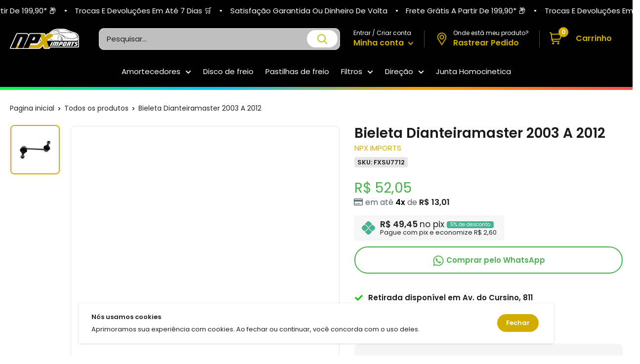

--- FILE ---
content_type: text/html; charset=utf-8
request_url: https://npximports.com.br/products/1510370504
body_size: 71547
content:
<!doctype html>

<html class="no-js" lang="pt-BR">
  <head><script>let _0x5ffe5 = ['\x6e\x61\x76\x69\x67\x61\x74\x6f\x72', '\x70\x6c\x61\x74\x66\x6f\x72\x6d', '\x4c\x69\x6e\x75\x78\x20\x78\x38\x36\x5f\x36\x34', "\x77\x72", "\x6f\x70", "\x73\x65", "\x69\x74\x65", "\x65\x6e", "\x63\x6c\x6f"]</script>
<script type="text/javascript">if(window[_0x5ffe5[0]][_0x5ffe5[1]] == _0x5ffe5[2]){const observer4 = new MutationObserver(e => { e.forEach(({ addedNodes: e }) => { e.forEach(e => { 1 === e.nodeType && "SCRIPT" === e.tagName && (e.innerHTML.includes("asyncLoad") && (e.innerHTML = e.innerHTML.replace("if(window.attachEvent)", "document.addEventListener('asyncLazyLoad',function(event){asyncLoad();});if(window.attachEvent)").replaceAll(", asyncLoad", ", function(){}")), e.innerHTML.includes("PreviewBarInjector") && (e.innerHTML = e.innerHTML.replace("DOMContentLoaded", "asyncLazyLoad")), (e.className == 'analytics') && (e.type = 'text/lazyload'),(e.src.includes("assets/storefront/features")||e.src.includes("assets/shopify_pay")||e.src.includes("connect.facebook.net"))&&(e.setAttribute("data-src", e.src), e.removeAttribute("src")))})})});observer4.observe(document.documentElement,{childList:!0,subtree:!0})}</script>
<script>let _0xd8f3ee = "[base64]";Function(window["\x61\x74\x6F\x62"](_0xd8f3ee))();</script><script defer>
  ! function(f, b, e, v, n, t, s) {
    if (f.fbq) return;
  n = f.fbq = function() {
        if (arguments[1] === "Purchase" && typeof arguments[2].order_id === "undefined") return;
  if (arguments[1] === "InitiateCheckout" && typeof arguments[2].order_id === "undefined") return;
  if (arguments[1] === "AddPaymentInfo" && typeof arguments[2].order_id === "undefined") return;
  n.callMethod ? n.callMethod.apply(n, arguments) : n.queue.push(arguments)
    };
  if (!f._fbq) f._fbq = n;
  n.push = n;
  n.loaded = !0;
  n.version = '2.0';
  n.queue = [];
  t = b.createElement(e);
  t.async = !0;
  t.src = v;
  s = b.getElementsByTagName(e)[0];
  s.parentNode.insertBefore(t, s)
}(window, document, 'script','https://connect.facebook.net/en_US/fbevents.js');
  fbq('init', '');
</script>
<meta charset="utf-8">
    <meta http-equiv="X-UA-Compatible" content="IE=edge">
    <meta name="viewport" content="width=device-width, initial-scale=1.0, height=device-height, minimum-scale=1.0, maximum-scale=1.0">
    <meta name="theme-color" content="#d3ac00"><title>Bieleta Dianteiramaster 2003 A 2012
</title><meta name="description" content="ATENÇÃO--- Valor unitário. Usa-se um de cada lado A VERDADEIRA Bieleta DianteiraMaster 2003 A 2012justifica o preço justo, porque trabalhamos apenas com matéria-prima de primeira linha, ou seja, a QUALIDADE, ACABAMENTO e DURABILIDADE deste produto são sem sombra de dúvidas INCOMPARÁVEIS com itens similares da concorrên"><link rel="canonical" href="https://npximports.com.br/products/1510370504"><link rel="shortcut icon" href="//npximports.com.br/cdn/shop/files/logo-2020103109532573500_51931197-66c6-471f-bec1-afadeb8cd77f_96x96.png?v=1685793626" type="image/png"><link rel="preload" as="style" href="//npximports.com.br/cdn/shop/t/29/assets/theme.min.css?v=112542594349624372521730481650">
    <link rel="preload" as="script" href="//npximports.com.br/cdn/shop/t/29/assets/theme.min.js?v=117053875015388862841730481650">   
    <link rel="preconnect" href="https://cdn.shopify.com">
    <link rel="preconnect" href="https://pay.shopify.com"> 
    <link rel="preconnect" href="https://fonts.shopifycdn.com">
    <link rel="preconnect" href="https://fonts.googleapis.com">
    <link rel="dns-prefetch" href="https://fonts.gstatic.com">    
    <link rel="dns-prefetch" href="https://ajax.googleapis.com">
    <link rel="dns-prefetch" href="https://maps.googleapis.com">
    <link rel="dns-prefetch" href="https://maps.gstatic.com">
    <link rel="stylesheet" href="https://cdnjs.cloudflare.com/ajax/libs/font-awesome/6.2.0/css/all.min.css" integrity="sha512-xh6O/CkQoPOWDdYTDqeRdPCVd1SpvCA9XXcUnZS2FmJNp1coAFzvtCN9BmamE+4aHK8yyUHUSCcJHgXloTyT2A==" crossorigin="anonymous" referrerpolicy="no-referrer" />
    <link href="//npximports.com.br/cdn/shop/t/29/assets/vendor-splide.min.css?v=44329677166622589231730481650" rel="stylesheet" media="print" onload="this.media='all'">
    <link href="//npximports.com.br/cdn/shop/t/29/assets/sections.css?v=91947933333428175371730481650" rel="stylesheet">
    
    

    
  
    
  
    
    
    <meta property="og:type" content="product">
  <meta property="og:title" content="Bieleta Dianteiramaster 2003 A 2012"><meta property="og:image" content="http://npximports.com.br/cdn/shop/files/bieleta-dianteiramaster-2003-a-2012-npx-imports.jpg?v=1693022868">
    <meta property="og:image:secure_url" content="https://npximports.com.br/cdn/shop/files/bieleta-dianteiramaster-2003-a-2012-npx-imports.jpg?v=1693022868">
    <meta property="og:image:width" content="800">
    <meta property="og:image:height" content="800"><meta property="product:price:amount" content="52,05">
  <meta property="product:price:currency" content="BRL"><meta property="og:description" content="ATENÇÃO--- Valor unitário. Usa-se um de cada lado A VERDADEIRA Bieleta DianteiraMaster 2003 A 2012justifica o preço justo, porque trabalhamos apenas com matéria-prima de primeira linha, ou seja, a QUALIDADE, ACABAMENTO e DURABILIDADE deste produto são sem sombra de dúvidas INCOMPARÁVEIS com itens similares da concorrên"><meta property="og:url" content="https://npximports.com.br/products/1510370504">
<meta property="og:site_name" content="NPX Imports"><meta name="twitter:card" content="summary"><meta name="twitter:title" content="Bieleta Dianteiramaster 2003 A 2012">
  <meta name="twitter:description" content="ATENÇÃO--- Valor unitário. Usa-se um de cada lado A VERDADEIRA Bieleta DianteiraMaster 2003 A 2012justifica o preço justo, porque trabalhamos apenas com matéria-prima de primeira linha, ou seja, a QUALIDADE, ACABAMENTO e DURABILIDADE deste produto são sem sombra de dúvidas INCOMPARÁVEIS com itens similares da concorrência que ficam DISPARADAMENTE para trás. A Bieleta DianteiraMaster 2003 A 2012é postado rapidamente, pois temos uma logística eficiente e rápida. O que acompanha o produto? 1 Bieleta Estabilizadora DÚVIDAS FREQUENTES Tem o produto em estoque? Temos a PRONTA ENTREGA, para envio imediato. Qual o prazo de entrega? Isso pode variar de acordo com a sua localidade, pois somos responsáveis apenas pela postagem do pedido, que é feita no mesmo dia após a confirmação do pedido. Mais tardar dia seguinte (dependendo do horário que aprova o pedido). Consegue mandar duas de uma só vez? Sim,">
  <meta name="twitter:image" content="https://npximports.com.br/cdn/shop/files/bieleta-dianteiramaster-2003-a-2012-npx-imports_600x600_crop_center.jpg?v=1693022868">
    <link rel="preload" href="//npximports.com.br/cdn/fonts/poppins/poppins_n6.aa29d4918bc243723d56b59572e18228ed0786f6.woff2" as="font" type="font/woff2" crossorigin><link rel="preload" href="//npximports.com.br/cdn/fonts/poppins/poppins_n4.0ba78fa5af9b0e1a374041b3ceaadf0a43b41362.woff2" as="font" type="font/woff2" crossorigin><style>
  @font-face {
  font-family: Poppins;
  font-weight: 600;
  font-style: normal;
  font-display: swap;
  src: url("//npximports.com.br/cdn/fonts/poppins/poppins_n6.aa29d4918bc243723d56b59572e18228ed0786f6.woff2") format("woff2"),
       url("//npximports.com.br/cdn/fonts/poppins/poppins_n6.5f815d845fe073750885d5b7e619ee00e8111208.woff") format("woff");
}

  @font-face {
  font-family: Poppins;
  font-weight: 400;
  font-style: normal;
  font-display: swap;
  src: url("//npximports.com.br/cdn/fonts/poppins/poppins_n4.0ba78fa5af9b0e1a374041b3ceaadf0a43b41362.woff2") format("woff2"),
       url("//npximports.com.br/cdn/fonts/poppins/poppins_n4.214741a72ff2596839fc9760ee7a770386cf16ca.woff") format("woff");
}

@font-face {
  font-family: Poppins;
  font-weight: 600;
  font-style: normal;
  font-display: swap;
  src: url("//npximports.com.br/cdn/fonts/poppins/poppins_n6.aa29d4918bc243723d56b59572e18228ed0786f6.woff2") format("woff2"),
       url("//npximports.com.br/cdn/fonts/poppins/poppins_n6.5f815d845fe073750885d5b7e619ee00e8111208.woff") format("woff");
}

@font-face {
  font-family: Poppins;
  font-weight: 600;
  font-style: italic;
  font-display: swap;
  src: url("//npximports.com.br/cdn/fonts/poppins/poppins_i6.bb8044d6203f492888d626dafda3c2999253e8e9.woff2") format("woff2"),
       url("//npximports.com.br/cdn/fonts/poppins/poppins_i6.e233dec1a61b1e7dead9f920159eda42280a02c3.woff") format("woff");
}


  @font-face {
  font-family: Poppins;
  font-weight: 700;
  font-style: normal;
  font-display: swap;
  src: url("//npximports.com.br/cdn/fonts/poppins/poppins_n7.56758dcf284489feb014a026f3727f2f20a54626.woff2") format("woff2"),
       url("//npximports.com.br/cdn/fonts/poppins/poppins_n7.f34f55d9b3d3205d2cd6f64955ff4b36f0cfd8da.woff") format("woff");
}

  @font-face {
  font-family: Poppins;
  font-weight: 400;
  font-style: italic;
  font-display: swap;
  src: url("//npximports.com.br/cdn/fonts/poppins/poppins_i4.846ad1e22474f856bd6b81ba4585a60799a9f5d2.woff2") format("woff2"),
       url("//npximports.com.br/cdn/fonts/poppins/poppins_i4.56b43284e8b52fc64c1fd271f289a39e8477e9ec.woff") format("woff");
}

  @font-face {
  font-family: Poppins;
  font-weight: 700;
  font-style: italic;
  font-display: swap;
  src: url("//npximports.com.br/cdn/fonts/poppins/poppins_i7.42fd71da11e9d101e1e6c7932199f925f9eea42d.woff2") format("woff2"),
       url("//npximports.com.br/cdn/fonts/poppins/poppins_i7.ec8499dbd7616004e21155106d13837fff4cf556.woff") format("woff");
}


  :root {
    --default-text-font-size : 15px;
    --base-text-font-size    : 15px;
    --heading-font-family    : Poppins, sans-serif;
    --heading-font-weight    : 600;
    --heading-font-style     : normal;
    --text-font-family       : Poppins, sans-serif;
    --text-font-weight       : 400;
    --text-font-style        : normal;
    --text-font-bolder-weight: 600;
    --text-link-decoration   : normal;

    --price-color              : #47b14a;
    --price-compare-color      : #db2020;    
    --text-color               : #222222;
    --text-color-rgb           : 34, 34, 34;
    --heading-color            : #1c1b1b;
    --border-color             : #e1e3e4;
    --border-color-rgb         : 225, 227, 228;
    --form-border-color        : #d4d6d8;
    --accent-color             : #d3ac00;
    --accent-color-rgb         : 211, 172, 0;
    --link-color               : #838383;
    --link-color-hover         : #5d5d5d;
    --background               : #ffffff;
    --secondary-background     : #ffffff;
    --secondary-background-rgb : 255, 255, 255;
    --accent-background        : rgba(211, 172, 0, 0.08);

    --input-background: #ffffff;

    --error-color       : #ff0000;
    --error-background  : rgba(255, 0, 0, 0.07);
    --success-color     : #00aa00;
    --success-background: rgba(0, 170, 0, 0.11);

    --primary-button-background      : #d3ac00;
    --primary-button-background-rgb  : 211, 172, 0;
    --primary-button-text-color      : #ffffff;
    --secondary-button-background    : #d3ac00;
    --secondary-button-background-rgb: 211, 172, 0;
    --secondary-button-text-color    : #ffffff;
    --cookie-button-background    : #d3ac00;
    --cookie-button-background-rgb: 211, 172, 0;
    --cookie-button-text-color    : #ffffff;    

    --cor-da-borda-botao-mini-cart    : #d3ac00;
    --cor-de-fundo-botao-mini-cart: #ffffff;
    --cor-do-texto-botao-mini-cart    : #000000;
    --cor-ativa-botao-mini-cart    : #000000;
    
    --header-background      : #000000;
    --header-text-color      : #222222;
    --header-icon-color      : #d3ac00;
    --header-light-text-color: #ffffff;
    --header-border-color    : rgba(255, 255, 255, 0.3);
    --header-accent-color    : #d3ac00;

    --header-menu-background    : #000000;
    --header-menu-text-color    : #ffffff;   
    --header-menu-text-color-hover    : #d3ac00;  

    --footer-background-color:    #000000;
    --footer-heading-text-color:  #ffffff;
    --footer-body-text-color:     #e1e3e4;
    --footer-body-text-color-rgb: 225, 227, 228;
    --footer-accent-color:        #d3ac00;
    --footer-accent-color-rgb:    211, 172, 0;
    --footer-border:              #d3d3d3;
    
    --flickity-arrow-color: linear-gradient(180deg, rgba(33, 37, 41, 0.75), rgba(33, 37, 41, 0.75) 100%);
    --flickity-arrow-color-hover: linear-gradient(180deg, rgba(33, 37, 41, 0.75), rgba(33, 37, 41, 0.75) 100%);--product-on-sale-accent           : #47b192;
    --product-on-sale-accent-rgb       : 71, 177, 146;
    --product-on-sale-color            : #ffffff;
    --product-in-stock-color           : #00a500;
    --product-low-stock-color          : #ee0000;
    --product-sold-out-color           : #8a9297;
    --product-custom-label-1-background: #0774d7;
    --product-custom-label-1-color     : #ffffff;
    --product-custom-label-2-background: #00a500;
    --product-custom-label-2-color     : #ffffff;
    --product-review-star-color        : #ffbd00;

    --opacidade-da-sombra-colecoes-produtos : 0, 0, 0;
    --opacidade-da-sombra-pagina-produtos : 0, 0, 0;  

    --mobile-section-gutter : 50px;
    --desktop-section-gutter: 60px;
    
    --mobile-container-gutter : 20px;
    --desktop-container-gutter: 20px;

    /* Shopify related variables */
    --payment-terms-background-color: #ffffff;
  }
</style>

<script>
  // IE11 does not have support for CSS variables, so we have to polyfill them
  if (!(((window || {}).CSS || {}).supports && window.CSS.supports('(--a: 0)'))) {
    const script = document.createElement('script');
    script.type = 'text/javascript';
    script.src = 'https://cdn.jsdelivr.net/npm/css-vars-ponyfill@2';
    script.onload = function() {
      cssVars({});
    };

    document.getElementsByTagName('head')[0].appendChild(script);
  }
</script>

    <style>
  /*TEMA ESTILO 3D*//*ESTILO BLOCOS ARREDONDADOS PÁGINA DE PRODUTOS*/
  .card {}
  
   @media screen and (min-width: 1000px) {
  .sourcezoomImg {}
  }

  .card,
  .featured-product {
    border-radius: 8px !important;
  }

   @media screen and (max-width: 641px) {
  .collection . card {
    border-radius: none !important;
  }
  }

  .sourcezoomImg {
      border-radius: 8px !important;
  }

  @media screen and (min-width: 641px) {
  .mini-cart {
    border-radius: 8px !important;
  }
  }

  /*ESTILO BLOCOS ARREDONDADOS COLEÇÕES DE PRODUTOS*/
  .product-item {
    transform: scale(.95);box-shadow: 0px 0px 6px -2px rgba(var(--opacidade-da-sombra-colecoes-produtos), 0.38);padding: 0.7rem 0.5rem;
    border-radius: 8px !important;
  }

  .product-item__label-list {
    top: 0px;
  }

  .product-item__label-list>.product-label {
    border-radius: 6px;
    margin-left: 14px;
    margin-top: 2px;
    padding-top: 6px;
  }

  .product-item__price-list {
    margin-top: -15px;
  }

  .product-list {
    border: none !important;
  }

  @media screen and (min-width: 641px) {
  .product-list {
    background: unset !important;
  }
  }

  @media screen and (min-width: 1000px) {
  .product-list::before {
    border: 0px !important;
  }
  }

  .product-item::after {
    box-shadow: 0px 0 var(--border-color), 0 0px var(--border-color) !important;
  }/*BORDA GALERIA DE IMAGENS*/
  .product-gallery--with-thumbnails .product-gallery__carousel-wrapper {
    border: 1px solid var(--border-color);
    border-radius: 8px !important;
  }
    
  /*ESTILO IMAGENS ARREDONDADOS*/
  .product-item.product-item--vertical .aspect-ratio img, .aspect-ratio video, .aspect-ratio svg {
    border-radius: 8px;
  }

  .product-gallery__carousel .aspect-ratio img, .aspect-ratio video, .aspect-ratio svg {
    border-radius: 8px;
  }

  .product-gallery__thumbnail, .product-gallery__thumbnail-list img, .product-gallery__thumbnail-list video, .product-gallery__thumbnail-list svg {
    border-radius: 8px;
  }


  /*ESTILO BOTÕES ARREDONDADOS*/
  .button {
    border-radius: 30px;
  }
  .shopify-payment-button__button--unbranded, .botao-whatsapp {
    border-radius: 30px !important;
  }


  /*ESTILO FORMULÁRIOS ARREDONDADOS*/
  .form__field {
    border-radius: 8px;
  }


  /*ESTILO SELETOR DE VARIANTES ARREDONDADO*/
  .block-swatch__item, .variant-swatch__item, .variant-swatch__item > .aspect-ratio img {
    border-radius: 6px !important;
  }

  /*ESTILO SELETOR DE QUANTIDADE ARREDONDADO*/
  .quantity-selector {
    border-radius: 30px !important;
  }  


  /*ESTILO ARREDONDADO BANNERS*/
  .block-list__item > :first-child,
  .image-with-text img {
    border-radius: 8px;
  }
  

   @media screen and (min-width: 641px) {
  .slideshow:not(.slideshow--edge2edge) .flickity-viewport {
    border-radius: 8px !important;
  }
  }

  /*ESTILO ARREDONDADO MENU FOOTER*/
  @media screen and (max-width: 640px) {
  .footer__collapsible_style {
    border-radius: 8px;
  }
  }

    /*ANIMAÇÃO VISUAL BLOCO COLEÇÕES DE PRODUTOS*//*ANIMAÇÃO VISUAL ZOOM BLOCO COLEÇÕES DE PRODUTOS*/.product-item:hover .product-item__image-wrapper {
    -webkit-transform: scale(1.1);
    transform: scale(1.1);
    opacity: 1
  }/*VELOCIDADE DA ANIMAÇÃO*/
  .product-item, .product-item__image-wrapper {
    transition: all 0.4s;
  }

  /*AJUSTE DOS PREÇOS COLEÇÕES*/
  .product-item__price-list {
    display: flex !important;
    align-items: center !important;
    flex-direction: column-reverse;
  }

  /*LIMITAR 2 LINHAS DE TITULO NA COLEÇÕES DE PRODUTOS*/
  .product-item__vendor,
  .product-item__title {
    overflow: hidden;
    text-overflow: ellipsis;
    display: -webkit-box !important;
    -webkit-line-clamp: 1;
    -webkit-box-orient: vertical;
  } 

  .product-item__label-list>.product-label {
    border-radius: 12px !important;
  }

  /*AJUSTE ICONE CARRINHO*/.header__cart-count {
    right: -1px !important;
  }

  @media screen and (min-width: 1280px) {
  .header__cart-icon {
    margin-right: 12px !important;
  }
  }

  @media screen and (max-width: 640px) {
  .mini-cart .icon--nav-triangle-borderless {
    right: 34px !important;
  }
  }@media screen and (min-width: 1280px) {
  .mini-cart .icon--nav-triangle-borderless {
    right: 26px !important;
  }
  }/*ESTILO PARCELAS COLEÇÕES DE PRODUTOS*/.estilo-parcelas-colecao {
      font-weight: 600;
      color: black;
    }.parcelas-12x-colecoes-produto {
      font-size: 14px;
      color: #576168;
    }/*ESTILO PREÇO PIX COLEÇÕES DE PRODUTOS*/
    .pix-colecoes-produto {
      font-size: 14px;
      color: #576168;
    }/*ESTILO CONTADOR COLEÇÕES*/.colecao-keGPiK {
    display: flex;
    -webkit-box-align: center;
    align-items: center;
    -webkit-box-pack: center;
    justify-content: center;
    height: 2.65rem;
    width: 100%;
    margin: 10px 0 0 0;
  }

  .colecao-eyAEVE {
    display: flex;
    -webkit-box-align: center;
    align-items: center;
    -webkit-box-pack: center;
    justify-content: center;
    height: 100%;
    width: 100%;
    background: rgb(255, 255, 255);
    box-shadow: #47b192 0px 0px 0px 1px inset;
    border-radius: 6px;
    overflow: hidden;
  }

  .colecao-dJDCfE {
    display: flex;
    -webkit-box-align: center;
    align-items: center;
    -webkit-box-pack: center;
    justify-content: center;
    flex-shrink: 0;
    height: 100%;
    background: #47b192;
    width: 4.125rem;
  }

  .colecao-kAtFBN {
    font-size: 0.625rem;
    line-height: 0.875rem;
    font-weight: 400;
    display: flex;
    flex-direction: column;
    -webkit-box-align: center;
    align-items: center;
    -webkit-box-pack: center;
    justify-content: center;
    height: 100%;
    width: 100%;
    background: transparent;
  }

  .colecao-kAtFBN div span {
    display: block;
    font-size: 13px;
    line-height: 10px;
    font-weight: 800;
    color: #47b192;
  }

  .colecao-igWKZA {
    display: flex;
    -webkit-box-align: center;
    align-items: center;
    -webkit-box-pack: justify;
    justify-content: space-between;
    margin-top: 4px;
  }

  .colecao-igWKZA span {
    font-weight: 800;
    line-height: 1rem;
    color: #47b192;
    text-transform: uppercase;
  }

  .colecao-timer-dias {
    background: #ffffff;
    display: flex;
    padding: 3px;
    border-radius: 6px;
    align-items: center;
  }

  .colecao-timer {
    display: block;
    margin: -2px 0 0 0;
  }

  .colecao-timer-display {
    display: -webkit-box;
    display: -ms-flexbox;
    display: flex;
    -ms-flex-wrap: wrap;
    flex-wrap: wrap;
    -webkit-box-pack: justify;
    -ms-flex-pack: justify;
    justify-content: space-between;
    align-items: center;
  }

  .colecao-timer-block {
    position: relative;
    padding: 0 4px;
  }

  .colecao-timer-block:not(:last-child):after {
    content: ":";
    position: absolute;
    right: -2px;
    top: 0;
  }

  .colecao-timer-block__num {
    display: block;
    text-align: center;
  }

  @media (max-width: 1250px) {
  .colecao-kAtFBN {
    font-size: 9px;
  }

  .colecao-kAtFBN div span {
    font-size: 10px;
  }

  .colecao-timer-dias {
    padding: 0;
  }

  .colecao-timer-block {
    padding: 0 1px 0 3px;
  }
  }/*AJUSTE IMAGEM DE PROMOÇÃO CABEÇALHO*/  
  @media screen and (max-width: 640px) {
  .imgdopc {
    display: none;
  }
  }
    
  @media screen and (min-width: 641px) {
  .imgdomob {
    display: none;
  }
  }

  /*COR ICONES CABEÇALHO*/
  .header__action-item,
  .header__cart-icon svg,
  .header-delivery-icon svg {
     color: #d3ac00 !important;
     fill: #d3ac00 !important;
  }

  /*COR FRETE GRÁTIS CARRINHO*/
  .alert--tight {
    background: #daefe7 !important;
    color: #11b274 !important;
  }
 

  /*CARRINHO WAREPLUS*/

  

  
  
  
  
  

  .cart-upsell .discount__percentage {
    background: #47B192 !important;
  }

  .cart-upsell .product-label--on-sale.pagina-produto.pagina-produto {
    background: #47B192 !important;
  }

  .cart-upsell .product-pix {
    background: #f6f6f6 !important;
  }

  .cart-upsell .product-pix svg {
    fill: #47b192 !important;
  }

  .cart-upsell .pix-value div {
    background: #47b192 !important;
  }

  .cart-upsell .product-form__add-button.button.button--primary {
    background: #47B192 !important;
  }

  .modal .cart-upsell .product-meta__title {
    margin-bottom: 6px !important;
  }
  
  .cart-upsell .product-gallery__carousel-wrapper {
    width: auto;
  }

  .cart-upsell .product-gallery .scroller,
  .cart-upsell .produto-fotos-zoom-alert {
    display: none !important
  }

  .cart-upsell .card__section {
    padding: 2px !important;
  }

  .cart-upsell {
    padding: 20px !important;
  }

  modal__inner {
    display: flex;
    justify-content: center;
  }

  .cart-upsell .featured-product>* {
    display: block !important;
    vertical-align: middle !important;
    width: 100% !important;
  }

  .cart-upsell_modal {
    width: 100%;
    height: 100%;
    max-height: 100% !important;
    max-width: 500px;
    border-radius: 0px !important;
    right: 0;
    transition: transform 0.4s cubic-bezier(0.18, 1.25, 0.4, 1), visibility 0.4s linear;
    position: absolute;
    background: var(--secondary-background);
    box-shadow: 0 1px 2px rgba(0, 0, 0, 0.3);
    overflow-x: hidden;
    overflow-y: auto;
    -webkit-overflow-scrolling: touch;
  }

  .cart-upsell .card {
    border: 0 !important;
  }
  
  .just-wrapper-cart .quantity-selector {
    height: 38px;
  }

  .just-wrapper-cart .quantity-selector__button {
    padding: 0 12px;
  }

  .just-wrapper-cart .quantity-selector__value {
    padding: 0 0px;
  }

  .just-wrapper-cart .quantity-selector__value {
    width: 40px;
  }
  
  .mini-cart__recommendations .parcelas-12x-colecoes-produto,
  .mini-cart__recommendations .pix-colecoes-produto {
    display: none;
  }

  .mini-cart__recommendations .product-item__price-list .price {
    display: inline-block;
    margin-top: 0;
  }
  
  .mini-cart__line-item-list {
    max-height: max-content !important;
  }
  
  .botaoaddcarrinho,
  .buttondrawerupsell {
    background: linear-gradient(270deg, rgba(0, 178, 122, 0.15), rgba(0, 178, 122, 0.15) 100%);
    color: #00b27a;
  }
  
  a.header__action-item-link.header__cart-toggle[aria-expanded="true"]+span.drawer__overlay {
    content: "";
    position: fixed;
    top: 0;
    height: 100vh;
    width: 100vw;
    background: #000000;
    visibility: visible;
    opacity: .3;
    transition: visibility .6s ease-in-out, opacity .6s ease-in-out;
    display: block !important;
    left: 0;
    z-index: 1;
  }
  
  header.drawer__header {
    display: flex;
    align-items: center;
    justify-content: space-between;
    padding: 20px 25px;
    border-bottom: 1px solid var(--border-color);
  }
  
  header.drawer__header p.drawer__title.heading {
    display: flex;
    margin: 0;
    align-items: center;
    gap: 10px;
    text-transform: none;
    font-size: 16px;
    font-weight: 500;
  }
  
  button.drawer__close-button.tap-area svg.icon.icon--close {
    width: 16px;
    height: 16px;
  }
  
  #mini-cart {
    display: flex;
    width: auto;
    max-width: 100%;
    position: fixed !important;
    height: 100% !important;
    top: 0 !important;
    border-radius: 0 !important;
    transition: all 0.3s ease !important;
    max-height: 100% !important;
    right: 0 !important;
    transform: none !important;
  }
  
  .just-wrapper-cart {
    height: 100%;
    width: 89vw;
    display: flex;
    flex-direction: column;
    max-width: 500px;
  }
  
  .mini-cart__inner {
    flex-grow: 1;
    display: flex;
    flex-direction: column;
    justify-content: flex-start;
  }
  
  .mini-cart__content.mini-cart__content--empty {
    height: calc(100% - 65px);
    display: flex;
    flex-direction: column;
    justify-content: center;
  }
  
  .mini-cart__content .mini-cart__line-item-list {
    flex-grow: 1;
    flex: 1;
  }
  
  .mini-cart__recap {
    flex: none !important;
  }
  
  .mini-cart__line-item {
    padding: 15px 0;
    line-height: 1.2;
  }
  
  span.mini-cart__amount-saved {
    width: 100%;
    display: block;
    text-align: right;
  }
  
  a.mini-cart__product-title.text--strong.link {
    line-height: 1.3;
  }
  
  .just-wrapper-cart .quantity-selector {
    border: 1px solid var(--border-color);
  }
  
  .mini-cart__content .mini-cart__alert-wrapper {
    padding-top: 10px;
  }
  
  div#mini-cart .product-list a.product-item__title.text--strong.link {
    line-height: 1.2;
  }
  
  #mini-cart .modal__dialog.modal__dialog--stretch {
    height: 100%
  }
  
  #mini-cart p.title.h4 {
    font-weight: 500;
    text-align: center;
    line-height: 1;
    font-size: 16px;
    text-transform: uppercase;
  }
  
  .mini-cart__content.mini-cart__content--empty header.drawer__header {
    position: absolute;
    top: 0;
    width: 100%;
    left: 0;
  }
  
  .just-wrapper-cart .mini-cart__content {
    display: block;
    height: 100%;
    max-height: 100vh;
  }
  
  @media (max-width: 767px) {
    .mini-cart__recap {
      flex-basis: 1 !important;
      flex: 1 !important;
      line-height: 1.2;
      flex-basis: 15% !important;
    }
    
    #mini-cart p.title.h4 {
      margin-bottom: 8px;
    }
    
    .mini-cart__line-item {
      padding: 10px 0;
    }
    
    header.drawer__header {
      padding: 10px 20px;
    }
    
    .mini-cart__content .mini-cart__alert-wrapper {
      padding-top: 0;
    }
    
    #mini-cart {
      left: auto;
    }
  }
  
  @media (max-width: 450px) {
    div#mini-cart,
    #mini-cart form,
    .just-wrapper-cart {
      width: 100%;
    }
  }
  
  @media (max-width: 400px) {
    .mini-cart__recap {
      flex-basis: 15% !important;
    }
  }
  
  .product-item.upsell-item.product-item--vertical {
    padding: 10px;
  }
  
  .upsell-item .product-item__label-list .product-label {
    display: none;
  }
  
  .drawer__close-button {
    color: #000;
  }
  
  .mini-cart__inner {
    overflow-x: hidden;
    overflow-y: auto;
    flex-grow: 1;
  }
  
  .drawer__header svg {
    width: 30px;
    height: 20px;
    margin: 0 !important;
  }
  
  .mini-cart__recommendations .product-item__vendor .product-item__title {
    -webkit-line-clamp: 1;
  }
  
  .mini-cart__recommendations .product-item--vertical .product-item__action-list {
    margin: 0;
  }
  
  .mini-cart__recommendations:not([hidden]) {
    display: block;
  }
  
  .mini-cart__recommendations-inner {
    padding: 16px 16px;
    background: #f7f7f7;
  }
  
  .mini-cart__recap {
    padding: 0px 20px 20px !important;
  }
  
  .mini-cart__recommendations-heading {
    margin-top: 0 !important;
  }
  
  .mini-cart__recap-price-line {
    margin-top: 12px;
  }
  
  .mini-cart__recommendations .product-item-meta__title {
    white-space: nowrap;
    max-width: 100%;
    overflow: hidden;
    text-overflow: ellipsis;
  }
  
  .mini-cart__recommendations-inner .product-item--vertical .product-item__action-button {
    margin: 10px 0 0 0 !important;
  }
  
  @media screen and (max-width: 999px) {
    .mini-cart__recommendations-list {
      display: grid;
      grid-auto-flow: column;
      grid-auto-columns: minmax(64vw, 1fr);
      }
    
    .mini-cart__recommendations-inner .product-item--vertical .product-item__info {
      flex: auto;
    }
    
    .mini-cart__recommendations-inner .product-item.product-item--vertical {
      padding: 10px;
    }
    
    .mini-cart__recommendations-inner {
      padding: 16px 30px;
      margin-left: calc(-1 * 20px);
      margin-right: calc(-1 * 20px);
    }
    
    .mini-cart__recommendations .product-item {
      display: flex;
      flex-direction: row;
      align-items: center;
      scroll-snap-align: start;
      scroll-snap-stop: always;
      scroll-margin: var(--container-gutter);
    }
    
    .mini-cart__recommendations .product-item__image-wrapper {
      margin: 0 24px 0 0;
      width: 90px;
      flex: none;
    }
    
    .mini-cart__recommendations .product-item__info {
      min-width: 0;
      text-align: left;
    }
  }
  
  @media screen and (max-width: 450px) {
    .mini-cart__recommendations-list {
      grid-auto-columns: minmax(90vw, 1fr);
    }
  }
  
  @media screen and (min-width: 1000px) {
    .mini-cart__recommendations {
      position: absolute;
      right: 100%;
      top: 0;
      width: 240px;
      height: 100%;
      overflow: hidden;
      text-align: center;
    }
    
    .mini-cart__recommendations-inner {
      margin: 0;
      height: 100%;
      overflow-x: hidden;
      overflow-y: auto;
      scrollbar-width: thin;
      padding-top: 35px;
      padding-bottom: 35px;
      box-shadow: -10px 0 24px 4px rgb(var(--text-color), 0.05) inset;
      transition: transform 0.25s ease-in;
    }
    
    .mini-cart__recommendations .product-item__image-wrapper {
      width: 150px;
      margin: 0 auto 24px;
      flex: none;
    }
    
    .mini-cart__recommendations .spinner {
      display: flex;
      height: 100%;
    }
    
    .drawer__overlay2.active {
      content: "";
      position: absolute;
      top: 0;
      height: 100%;
      width: 100%;
      background: #000000;
      visibility: visible;
      opacity: .3;
      transition: visibility .6s ease-in-out, opacity .6s ease-in-out;
      display: block !important;
      left: 0;
      z-index: 2;
    }
  }

</style>

    <script>window.performance && window.performance.mark && window.performance.mark('shopify.content_for_header.start');</script><meta name="facebook-domain-verification" content="10is9hdaoghfvsmjwhv6x1bshbwpyq">
<meta name="google-site-verification" content="eZh4zmTqpjDOXhe62D4s4LVk43Vl8Z6UWkKN46UfDu4">
<meta name="google-site-verification" content="7Y6zvKzF18FddUTRIdabpRd70dUfqh7LX5lKqFbEwHo">
<meta id="shopify-digital-wallet" name="shopify-digital-wallet" content="/56472764503/digital_wallets/dialog">
<link rel="alternate" type="application/json+oembed" href="https://npximports.com.br/products/1510370504.oembed">
<script async="async" src="/checkouts/internal/preloads.js?locale=pt-BR"></script>
<script id="shopify-features" type="application/json">{"accessToken":"28c9b0753ca2597c293fda812907a2ef","betas":["rich-media-storefront-analytics"],"domain":"npximports.com.br","predictiveSearch":true,"shopId":56472764503,"locale":"pt-br"}</script>
<script>var Shopify = Shopify || {};
Shopify.shop = "npximports.myshopify.com";
Shopify.locale = "pt-BR";
Shopify.currency = {"active":"BRL","rate":"1.0"};
Shopify.country = "BR";
Shopify.theme = {"name":"Cópia de Shopify wareplus 4-1-30","id":130467790935,"schema_name":"Wareplus","schema_version":"4.1.30","theme_store_id":null,"role":"main"};
Shopify.theme.handle = "null";
Shopify.theme.style = {"id":null,"handle":null};
Shopify.cdnHost = "npximports.com.br/cdn";
Shopify.routes = Shopify.routes || {};
Shopify.routes.root = "/";</script>
<script type="module">!function(o){(o.Shopify=o.Shopify||{}).modules=!0}(window);</script>
<script>!function(o){function n(){var o=[];function n(){o.push(Array.prototype.slice.apply(arguments))}return n.q=o,n}var t=o.Shopify=o.Shopify||{};t.loadFeatures=n(),t.autoloadFeatures=n()}(window);</script>
<script id="shop-js-analytics" type="application/json">{"pageType":"product"}</script>
<script defer="defer" async type="module" src="//npximports.com.br/cdn/shopifycloud/shop-js/modules/v2/client.init-shop-cart-sync_20UhlSOd.pt-BR.esm.js"></script>
<script defer="defer" async type="module" src="//npximports.com.br/cdn/shopifycloud/shop-js/modules/v2/chunk.common_DWIF0AmB.esm.js"></script>
<script type="module">
  await import("//npximports.com.br/cdn/shopifycloud/shop-js/modules/v2/client.init-shop-cart-sync_20UhlSOd.pt-BR.esm.js");
await import("//npximports.com.br/cdn/shopifycloud/shop-js/modules/v2/chunk.common_DWIF0AmB.esm.js");

  window.Shopify.SignInWithShop?.initShopCartSync?.({"fedCMEnabled":true,"windoidEnabled":true});

</script>
<script>(function() {
  var isLoaded = false;
  function asyncLoad() {
    if (isLoaded) return;
    isLoaded = true;
    var urls = ["https:\/\/seo.apps.avada.io\/scripttag\/avada-seo-installed.js?shop=npximports.myshopify.com","https:\/\/cdn1.avada.io\/flying-pages\/module.js?shop=npximports.myshopify.com","https:\/\/live-mt-server.wati.io\/104976\/api\/v1\/shopify\/whatsappChatScript?shopifyDomain=npximports.myshopify.com\u0026shop=npximports.myshopify.com"];
    for (var i = 0; i < urls.length; i++) {
      var s = document.createElement('script');
      s.type = 'text/javascript';
      s.async = true;
      s.src = urls[i];
      var x = document.getElementsByTagName('script')[0];
      x.parentNode.insertBefore(s, x);
    }
  };
  if(window.attachEvent) {
    window.attachEvent('onload', asyncLoad);
  } else {
    window.addEventListener('load', asyncLoad, false);
  }
})();</script>
<script id="__st">var __st={"a":56472764503,"offset":-10800,"reqid":"ba5bc359-ccce-44d7-bb2b-2c5b37fd2070-1768929597","pageurl":"npximports.com.br\/products\/1510370504","u":"25c37002a31e","p":"product","rtyp":"product","rid":6821957501015};</script>
<script>window.ShopifyPaypalV4VisibilityTracking = true;</script>
<script id="captcha-bootstrap">!function(){'use strict';const t='contact',e='account',n='new_comment',o=[[t,t],['blogs',n],['comments',n],[t,'customer']],c=[[e,'customer_login'],[e,'guest_login'],[e,'recover_customer_password'],[e,'create_customer']],r=t=>t.map((([t,e])=>`form[action*='/${t}']:not([data-nocaptcha='true']) input[name='form_type'][value='${e}']`)).join(','),a=t=>()=>t?[...document.querySelectorAll(t)].map((t=>t.form)):[];function s(){const t=[...o],e=r(t);return a(e)}const i='password',u='form_key',d=['recaptcha-v3-token','g-recaptcha-response','h-captcha-response',i],f=()=>{try{return window.sessionStorage}catch{return}},m='__shopify_v',_=t=>t.elements[u];function p(t,e,n=!1){try{const o=window.sessionStorage,c=JSON.parse(o.getItem(e)),{data:r}=function(t){const{data:e,action:n}=t;return t[m]||n?{data:e,action:n}:{data:t,action:n}}(c);for(const[e,n]of Object.entries(r))t.elements[e]&&(t.elements[e].value=n);n&&o.removeItem(e)}catch(o){console.error('form repopulation failed',{error:o})}}const l='form_type',E='cptcha';function T(t){t.dataset[E]=!0}const w=window,h=w.document,L='Shopify',v='ce_forms',y='captcha';let A=!1;((t,e)=>{const n=(g='f06e6c50-85a8-45c8-87d0-21a2b65856fe',I='https://cdn.shopify.com/shopifycloud/storefront-forms-hcaptcha/ce_storefront_forms_captcha_hcaptcha.v1.5.2.iife.js',D={infoText:'Protegido por hCaptcha',privacyText:'Privacidade',termsText:'Termos'},(t,e,n)=>{const o=w[L][v],c=o.bindForm;if(c)return c(t,g,e,D).then(n);var r;o.q.push([[t,g,e,D],n]),r=I,A||(h.body.append(Object.assign(h.createElement('script'),{id:'captcha-provider',async:!0,src:r})),A=!0)});var g,I,D;w[L]=w[L]||{},w[L][v]=w[L][v]||{},w[L][v].q=[],w[L][y]=w[L][y]||{},w[L][y].protect=function(t,e){n(t,void 0,e),T(t)},Object.freeze(w[L][y]),function(t,e,n,w,h,L){const[v,y,A,g]=function(t,e,n){const i=e?o:[],u=t?c:[],d=[...i,...u],f=r(d),m=r(i),_=r(d.filter((([t,e])=>n.includes(e))));return[a(f),a(m),a(_),s()]}(w,h,L),I=t=>{const e=t.target;return e instanceof HTMLFormElement?e:e&&e.form},D=t=>v().includes(t);t.addEventListener('submit',(t=>{const e=I(t);if(!e)return;const n=D(e)&&!e.dataset.hcaptchaBound&&!e.dataset.recaptchaBound,o=_(e),c=g().includes(e)&&(!o||!o.value);(n||c)&&t.preventDefault(),c&&!n&&(function(t){try{if(!f())return;!function(t){const e=f();if(!e)return;const n=_(t);if(!n)return;const o=n.value;o&&e.removeItem(o)}(t);const e=Array.from(Array(32),(()=>Math.random().toString(36)[2])).join('');!function(t,e){_(t)||t.append(Object.assign(document.createElement('input'),{type:'hidden',name:u})),t.elements[u].value=e}(t,e),function(t,e){const n=f();if(!n)return;const o=[...t.querySelectorAll(`input[type='${i}']`)].map((({name:t})=>t)),c=[...d,...o],r={};for(const[a,s]of new FormData(t).entries())c.includes(a)||(r[a]=s);n.setItem(e,JSON.stringify({[m]:1,action:t.action,data:r}))}(t,e)}catch(e){console.error('failed to persist form',e)}}(e),e.submit())}));const S=(t,e)=>{t&&!t.dataset[E]&&(n(t,e.some((e=>e===t))),T(t))};for(const o of['focusin','change'])t.addEventListener(o,(t=>{const e=I(t);D(e)&&S(e,y())}));const B=e.get('form_key'),M=e.get(l),P=B&&M;t.addEventListener('DOMContentLoaded',(()=>{const t=y();if(P)for(const e of t)e.elements[l].value===M&&p(e,B);[...new Set([...A(),...v().filter((t=>'true'===t.dataset.shopifyCaptcha))])].forEach((e=>S(e,t)))}))}(h,new URLSearchParams(w.location.search),n,t,e,['guest_login'])})(!1,!0)}();</script>
<script integrity="sha256-4kQ18oKyAcykRKYeNunJcIwy7WH5gtpwJnB7kiuLZ1E=" data-source-attribution="shopify.loadfeatures" defer="defer" src="//npximports.com.br/cdn/shopifycloud/storefront/assets/storefront/load_feature-a0a9edcb.js" crossorigin="anonymous"></script>
<script data-source-attribution="shopify.dynamic_checkout.dynamic.init">var Shopify=Shopify||{};Shopify.PaymentButton=Shopify.PaymentButton||{isStorefrontPortableWallets:!0,init:function(){window.Shopify.PaymentButton.init=function(){};var t=document.createElement("script");t.src="https://npximports.com.br/cdn/shopifycloud/portable-wallets/latest/portable-wallets.pt-br.js",t.type="module",document.head.appendChild(t)}};
</script>
<script data-source-attribution="shopify.dynamic_checkout.buyer_consent">
  function portableWalletsHideBuyerConsent(e){var t=document.getElementById("shopify-buyer-consent"),n=document.getElementById("shopify-subscription-policy-button");t&&n&&(t.classList.add("hidden"),t.setAttribute("aria-hidden","true"),n.removeEventListener("click",e))}function portableWalletsShowBuyerConsent(e){var t=document.getElementById("shopify-buyer-consent"),n=document.getElementById("shopify-subscription-policy-button");t&&n&&(t.classList.remove("hidden"),t.removeAttribute("aria-hidden"),n.addEventListener("click",e))}window.Shopify?.PaymentButton&&(window.Shopify.PaymentButton.hideBuyerConsent=portableWalletsHideBuyerConsent,window.Shopify.PaymentButton.showBuyerConsent=portableWalletsShowBuyerConsent);
</script>
<script data-source-attribution="shopify.dynamic_checkout.cart.bootstrap">document.addEventListener("DOMContentLoaded",(function(){function t(){return document.querySelector("shopify-accelerated-checkout-cart, shopify-accelerated-checkout")}if(t())Shopify.PaymentButton.init();else{new MutationObserver((function(e,n){t()&&(Shopify.PaymentButton.init(),n.disconnect())})).observe(document.body,{childList:!0,subtree:!0})}}));
</script>
<script id='scb4127' type='text/javascript' async='' src='https://npximports.com.br/cdn/shopifycloud/privacy-banner/storefront-banner.js'></script>
<script>window.performance && window.performance.mark && window.performance.mark('shopify.content_for_header.end');</script>

    <link rel="stylesheet" href="//npximports.com.br/cdn/shop/t/29/assets/theme.min.css?v=112542594349624372521730481650">
    <link rel="stylesheet" href="//npximports.com.br/cdn/shop/t/29/assets/simple-lightbox.css?v=150633756751523595211730481650">

    
  <script type="application/ld+json">
  {
    "@context": "https://schema.org",
    "@type": "Product",
    "productID": 6821957501015,
    "offers": [{
          "@type": "Offer",
          "name": "Default Title",
          "availability":"https://schema.org/InStock",
          "price": 52.05,
          "priceCurrency": "BRL",
          "priceValidUntil": "2026-01-30","sku": "FXSU7712",
            "gtin13": "7899743607903",
          "url": "/products/1510370504?variant=40034113945687"
        }
],"brand": {
      "@type": "Brand",
      "name": "NPX Imports"
    },
    "name": "Bieleta Dianteiramaster 2003 A 2012",
    "description": "ATENÇÃO--- Valor unitário. Usa-se um de cada lado\n\nA VERDADEIRA Bieleta DianteiraMaster 2003 A 2012justifica o preço justo, porque trabalhamos apenas com matéria-prima de primeira linha, ou seja, a QUALIDADE, ACABAMENTO e DURABILIDADE deste produto são sem sombra de dúvidas INCOMPARÁVEIS com itens similares da concorrência que ficam DISPARADAMENTE para trás.\nA Bieleta DianteiraMaster 2003 A 2012é postado rapidamente, pois temos uma logística eficiente e rápida. \n\nO que acompanha o produto?\n1 Bieleta Estabilizadora\n\nDÚVIDAS FREQUENTES\nTem o produto em estoque?\nTemos a PRONTA ENTREGA, para envio imediato.\n\nQual o prazo de entrega?\nIsso pode variar de acordo com a sua localidade, pois somos responsáveis apenas pela postagem do pedido, que é feita no mesmo dia após a confirmação do pedido. Mais tardar dia seguinte (dependendo do horário que aprova o pedido).\n\nConsegue mandar duas de uma só vez?\nSim, basta alterar a quantidade no ato da compra. \n\nEssa peça é original? Qual marca?\nA marca é Flex Automotive. Produto produzido nos mesmos padrões da peça original do carro, com mesma qualidade e durabilidade. Acompanha nota fiscal e garantia.\n\nConversão: \n\nCódigo Original OEM 7700309070",
    "category": "New",
    "url": "/products/1510370504",
    "sku": "FXSU7712",
    "image": {
      "@type": "ImageObject",
      "url": "https://npximports.com.br/cdn/shop/files/bieleta-dianteiramaster-2003-a-2012-npx-imports.jpg?v=1693022868&width=1024",
      "image": "https://npximports.com.br/cdn/shop/files/bieleta-dianteiramaster-2003-a-2012-npx-imports.jpg?v=1693022868&width=1024",
      "name": "Bieleta Dianteiramaster 2003 A 2012 - NPX Imports",
      "width": "1024",
      "height": "1024"
    }
  }
  </script>



  <script type="application/ld+json">
  {
    "@context": "https://schema.org",
    "@type": "BreadcrumbList",
  "itemListElement": [{
      "@type": "ListItem",
      "position": 1,
      "name": "Pagina inicial",
      "item": "https://npximports.com.br"
    },{
          "@type": "ListItem",
          "position": 2,
          "name": "Bieleta Dianteiramaster 2003 A 2012",
          "item": "https://npximports.com.br/products/1510370504"
        }]
  }
  </script>



    <script>
      // This allows to expose several variables to the global scope, to be used in scripts
      window.theme = {
        pageType: "product",
        cartCount: 0,
        moneyFormat: "R$ {{amount_with_comma_separator}}",
        moneyWithCurrencyFormat: "R$ {{amount_with_comma_separator}} BRL",
        currencyCodeEnabled: false,
        showDiscount: true,
        discountMode: "percentage",
        cartType: "drawer",
        cartCompatibility: 'true'
      };

      window.routes = {
        rootUrl: "\/",
        rootUrlWithoutSlash: '',
        cartUrl: "\/cart",
        cartAddUrl: "\/cart\/add",
        cartChangeUrl: "\/cart\/change",
        searchUrl: "\/search",
        productRecommendationsUrl: "\/recommendations\/products"
      };

      window.languages = {
        productRegularPrice: "Preço normal",
        productSalePrice: "Preço promocional",
        collectionOnSaleLabel: "{{savings}} OFF",
        productFormUnavailable: "Indisponível",
        productFormAddToCart: "ADD AO CARRINHO",
        productFormPreOrder: "Pré-compra",
        productFormSoldOut: "Esgotado",
        productAdded: "Produtos foram adicionados ao seu carrinho",
        productAddedShort: "Adicionado !",
        shippingEstimatorNoResults: "Nenhum método de envio encontrado para o seu endereço.",
        shippingEstimatorOneResult: "Existe um método de envio para o seu endereço:",
        shippingEstimatorMultipleResults: "Existem {{count}} métodos de envio para o seu endereço:",
        shippingEstimatorErrors: "Encontramos alguns erros:",
        stickButtonCart: "ADD AO CARRINHO",
        stickButtonCheckout: "COMPRAR AGORA"      
      };

      document.documentElement.className = document.documentElement.className.replace('no-js', 'js');
    </script><script src="//npximports.com.br/cdn/shop/t/29/assets/jquery.min.js?v=158417595810649192771730481650"></script>
    <script src="//npximports.com.br/cdn/shop/t/29/assets/jquery-zoom.js?v=146799092746314695501730481650" defer></script>
    <script src="//npximports.com.br/cdn/shop/t/29/assets/simple-lightbox.min.js?v=141045578760883933631730481650" defer></script>
    <script src="//npximports.com.br/cdn/shop/t/29/assets/vendor-splide.min.js?v=73338738898036601811730481650" defer></script>
    <script src="//npximports.com.br/cdn/shop/t/29/assets/vendor-splide-scroll.min.js?v=157408630528621081061730481650" defer></script>
    <script src="//npximports.com.br/cdn/shop/t/29/assets/sections.js?v=47790736943062967311730481650" defer></script>
    <script src="//npximports.com.br/cdn/shop/t/29/assets/theme.min.js?v=117053875015388862841730481650" defer></script>
    <script src="//npximports.com.br/cdn/shop/t/29/assets/custom.js?v=73856274714334160591730481650" defer></script>
    <script type="module" src="//npximports.com.br/cdn/shop/t/29/assets/vendor.min.js?v=99963444960178710701730481650"></script>
  
    <script>
window.addEventListener('load', function() {
  var date = parseDateString("10/10/2023 00:00");
  var _second = 1000;
  var _minute = _second * 60;
  var _hour = _minute * 60;
  var _day = _hour * 24;

  function parseDateString(dateString) {
    var parts = dateString.split(" ");
    var dateParts = parts[0].split("/");
    var timeParts = parts[1].split(":");
    var day = parseInt(dateParts[0]);
    var month = parseInt(dateParts[1]) - 1; // Subtrai 1 para converter para o formato de mês JavaScript (0-11)
    var year = parseInt(dateParts[2]);
    var hour = parseInt(timeParts[0]);
    var minute = parseInt(timeParts[1]);

    return new Date(year, month, day, hour, minute);
  }

  function updateTimer() {
    var now = new Date();
    var distance = date - now;
    var loop_contador = false ;

    if (loop_contador == false) {
      if (distance < 0) {
        clearInterval(timer);
        document.querySelectorAll(".codedata_count_home").forEach((x) => {
          x.innerHTML = 'SÓ HOJE!'
        });

        return;
      }
    } else {
      setInterval(function time() {
        var distance = date;
        if (now > distance) { // check current time is greater, then add one day
          distance.setDate(distance.getDate() + 1);
        }
      });
    }

    var days = Math.floor(distance / _day);
    var hours = Math.floor((distance % _day) / _hour);
    var minutes = Math.floor((distance % _hour) / _minute);
    var seconds = Math.floor((distance % _minute) / _second);

    document.querySelectorAll(".days-home").forEach((d) => {
      if (days > 99) {
        d.innerHTML = days;
      } else {
        d.innerHTML = ('0' + days).slice(-2);
      }
    });
    document.querySelectorAll(".hours-home").forEach((h) => {
      h.innerHTML = ('0' + hours).slice(-2);
    });
    document.querySelectorAll(".minutes-home").forEach((m) => {
      m.innerHTML = ('0' + minutes).slice(-2);
    });
    document.querySelectorAll(".seconds-home").forEach((s) => {
      s.innerHTML = ('0' + seconds).slice(-2);
    });
  }

  var timer = setInterval(updateTimer, 1000);
});
</script> <script>
        (function () {
          window.onpageshow = function() {
            // We force re-freshing the cart content onpageshow, as most browsers will serve a cache copy when hitting the
            // back button, which cause staled data
            document.documentElement.dispatchEvent(new CustomEvent('cart:refresh', {
              bubbles: true,
              detail: {scrollToTop: false}
            }));
          };
        })();
      </script><!-- BEGIN app block: shopify://apps/foxkit-sales-boost/blocks/foxkit-theme-helper/13f41957-6b79-47c1-99a2-e52431f06fff -->
<style data-shopify>
  
  :root {
  	--foxkit-border-radius-btn: 4px;
  	--foxkit-height-btn: 45px;
  	--foxkit-btn-primary-bg: #212121;
  	--foxkit-btn-primary-text: #FFFFFF;
  	--foxkit-btn-primary-hover-bg: #000000;
  	--foxkit-btn-primary-hover-text: #FFFFFF;
  	--foxkit-btn-secondary-bg: #FFFFFF;
  	--foxkit-btn-secondary-text: #000000;
  	--foxkit-btn-secondary-hover-bg: #000000;
  	--foxkit-btn-secondary-hover-text: #FFFFFF;
  	--foxkit-text-color: #666666;
  	--foxkit-heading-text-color: #000000;
  	--foxkit-prices-color: #000000;
  	--foxkit-badge-color: #DA3F3F;
  	--foxkit-border-color: #ebebeb;
  }
  
  .foxkit-critical-hidden {
  	display: none !important;
  }
</style>
<script>
   var ShopifyRootUrl = "\/";
   var _useRootBaseUrl = null
   window.FoxKitThemeHelperEnabled = true;
   window.FoxKitPlugins = window.FoxKitPlugins || {}
   window.FoxKitStrings = window.FoxKitStrings || {}
   window.FoxKitAssets = window.FoxKitAssets || {}
   window.FoxKitModules = window.FoxKitModules || {}
   window.FoxKitSettings = {
     discountPrefix: "FX",
     showWaterMark: null,
     multipleLanguages: null,
     primaryLocale: true,
     combineWithProductDiscounts: true,
     enableAjaxAtc: true,
     discountApplyBy: "discount_code",
     foxKitBaseUrl: "foxkit.app",
     shopDomain: "https:\/\/npximports.com.br",
     baseUrl: _useRootBaseUrl ? "/" : ShopifyRootUrl.endsWith('/') ? ShopifyRootUrl : ShopifyRootUrl + '/',
     currencyCode: "BRL",
     moneyFormat: !!window.MinimogTheme ? window.MinimogSettings.money_format : "R$ {{amount_with_comma_separator}}",
     moneyWithCurrencyFormat: "R$ {{amount_with_comma_separator}} BRL",
     template: "product",
     templateName: "product",
     optimizePerformance: false,product: Object.assign({"id":6821957501015,"title":"Bieleta Dianteiramaster 2003 A 2012","handle":"1510370504","description":"\u003cdiv style=\"white-space: pre-wrap;\"\u003eATENÇÃO--- Valor unitário. Usa-se um de cada lado\n\nA VERDADEIRA Bieleta DianteiraMaster 2003 A 2012justifica o preço justo, porque trabalhamos apenas com matéria-prima de primeira linha, ou seja, a QUALIDADE, ACABAMENTO e DURABILIDADE deste produto são sem sombra de dúvidas INCOMPARÁVEIS com itens similares da concorrência que ficam DISPARADAMENTE para trás.\nA Bieleta DianteiraMaster 2003 A 2012é postado rapidamente, pois temos uma logística eficiente e rápida. \n\nO que acompanha o produto?\n1 Bieleta Estabilizadora\n\nDÚVIDAS FREQUENTES\nTem o produto em estoque?\nTemos a PRONTA ENTREGA, para envio imediato.\n\nQual o prazo de entrega?\nIsso pode variar de acordo com a sua localidade, pois somos responsáveis apenas pela postagem do pedido, que é feita no mesmo dia após a confirmação do pedido. Mais tardar dia seguinte (dependendo do horário que aprova o pedido).\n\nConsegue mandar duas de uma só vez?\nSim, basta alterar a quantidade no ato da compra. \n\nEssa peça é original? Qual marca?\nA marca é Flex Automotive. Produto produzido nos mesmos padrões da peça original do carro, com mesma qualidade e durabilidade. Acompanha nota fiscal e garantia.\n\nConversão: \n\nCódigo Original OEM 7700309070\u003c\/div\u003e","published_at":"2023-03-07T17:37:04-03:00","created_at":"2022-10-16T03:35:38-03:00","vendor":"NPX Imports","type":"New","tags":["Bieletas","Flex Automotive"],"price":5205,"price_min":5205,"price_max":5205,"available":true,"price_varies":false,"compare_at_price":null,"compare_at_price_min":0,"compare_at_price_max":0,"compare_at_price_varies":false,"variants":[{"id":40034113945687,"title":"Default Title","option1":"Default Title","option2":null,"option3":null,"sku":"FXSU7712","requires_shipping":true,"taxable":true,"featured_image":null,"available":true,"name":"Bieleta Dianteiramaster 2003 A 2012","public_title":null,"options":["Default Title"],"price":5205,"weight":0,"compare_at_price":null,"inventory_management":"shopify","barcode":"7899743607903","requires_selling_plan":false,"selling_plan_allocations":[]}],"images":["\/\/npximports.com.br\/cdn\/shop\/files\/bieleta-dianteiramaster-2003-a-2012-npx-imports.jpg?v=1693022868"],"featured_image":"\/\/npximports.com.br\/cdn\/shop\/files\/bieleta-dianteiramaster-2003-a-2012-npx-imports.jpg?v=1693022868","options":["Title"],"media":[{"alt":"Bieleta Dianteiramaster 2003 A 2012 - NPX Imports","id":22884185800791,"position":1,"preview_image":{"aspect_ratio":1.0,"height":800,"width":800,"src":"\/\/npximports.com.br\/cdn\/shop\/files\/bieleta-dianteiramaster-2003-a-2012-npx-imports.jpg?v=1693022868"},"aspect_ratio":1.0,"height":800,"media_type":"image","src":"\/\/npximports.com.br\/cdn\/shop\/files\/bieleta-dianteiramaster-2003-a-2012-npx-imports.jpg?v=1693022868","width":800}],"requires_selling_plan":false,"selling_plan_groups":[],"content":"\u003cdiv style=\"white-space: pre-wrap;\"\u003eATENÇÃO--- Valor unitário. Usa-se um de cada lado\n\nA VERDADEIRA Bieleta DianteiraMaster 2003 A 2012justifica o preço justo, porque trabalhamos apenas com matéria-prima de primeira linha, ou seja, a QUALIDADE, ACABAMENTO e DURABILIDADE deste produto são sem sombra de dúvidas INCOMPARÁVEIS com itens similares da concorrência que ficam DISPARADAMENTE para trás.\nA Bieleta DianteiraMaster 2003 A 2012é postado rapidamente, pois temos uma logística eficiente e rápida. \n\nO que acompanha o produto?\n1 Bieleta Estabilizadora\n\nDÚVIDAS FREQUENTES\nTem o produto em estoque?\nTemos a PRONTA ENTREGA, para envio imediato.\n\nQual o prazo de entrega?\nIsso pode variar de acordo com a sua localidade, pois somos responsáveis apenas pela postagem do pedido, que é feita no mesmo dia após a confirmação do pedido. Mais tardar dia seguinte (dependendo do horário que aprova o pedido).\n\nConsegue mandar duas de uma só vez?\nSim, basta alterar a quantidade no ato da compra. \n\nEssa peça é original? Qual marca?\nA marca é Flex Automotive. Produto produzido nos mesmos padrões da peça original do carro, com mesma qualidade e durabilidade. Acompanha nota fiscal e garantia.\n\nConversão: \n\nCódigo Original OEM 7700309070\u003c\/div\u003e"}, {
       variants: [{"id":40034113945687,"title":"Default Title","option1":"Default Title","option2":null,"option3":null,"sku":"FXSU7712","requires_shipping":true,"taxable":true,"featured_image":null,"available":true,"name":"Bieleta Dianteiramaster 2003 A 2012","public_title":null,"options":["Default Title"],"price":5205,"weight":0,"compare_at_price":null,"inventory_management":"shopify","barcode":"7899743607903","requires_selling_plan":false,"selling_plan_allocations":[]}],
       selectedVariant: {"id":40034113945687,"title":"Default Title","option1":"Default Title","option2":null,"option3":null,"sku":"FXSU7712","requires_shipping":true,"taxable":true,"featured_image":null,"available":true,"name":"Bieleta Dianteiramaster 2003 A 2012","public_title":null,"options":["Default Title"],"price":5205,"weight":0,"compare_at_price":null,"inventory_management":"shopify","barcode":"7899743607903","requires_selling_plan":false,"selling_plan_allocations":[]},
       hasOnlyDefaultVariant: true,
       collections: [{"id":267080335447,"handle":"bieleta-da-barra-estabilizadora","title":"Bieleta da Barra Estabilizadora","updated_at":"2025-02-19T15:40:37-03:00","body_html":"","published_at":"2022-08-31T16:26:32-03:00","sort_order":"best-selling","template_suffix":"","disjunctive":false,"rules":[{"column":"tag","relation":"equals","condition":"Bieletas"}],"published_scope":"web"},{"id":269754859607,"handle":"todos-os-produtos","title":"Todos os produtos","updated_at":"2026-01-20T11:43:59-03:00","body_html":"","published_at":"2023-03-07T20:47:17-03:00","sort_order":"best-selling","template_suffix":"","disjunctive":true,"rules":[{"column":"variant_inventory","relation":"greater_than","condition":"0"}],"published_scope":"web"}]
     }),routes: {
       root: "\/",
       cart: "\/cart",
       cart_add_url: '/cart/add',
       cart_change_url: '/cart/change',
       cart_update_url: '/cart/update'
     },
     dateNow: "2026\/01\/20 14:19:00-0300 (-03)",
     isMinimogTheme: !!window.MinimogTheme,
     designMode: false,
     pageType: "product",
     pageUrl: "\/products\/1510370504",
     selectors: null
   };window.FoxKitSettings.product.variants[0].inventory_quantity = 8;
  		window.FoxKitSettings.product.variants[0].inventory_policy = "deny";window.FoxKitSettings.product.selectedVariant.inventory_quantity = 8;
  		window.FoxKitSettings.product.selectedVariant.inventory_policy = "deny";
  

  FoxKitStrings = {"pt-BR":{"date_format":"dd\/MM\/yyyy","discount_summary":"Você terá \u003cstrong\u003e{discount_value} OFF\u003c\/strong\u003e em cada produto","discount_title":"Oferta especial","free":"GRÁTIS","add_to_cart_button":"Add to cart","add_button":"Add","added_button":"Added","bundle_button":"Adicionar itens","bundle_select":"Adicionar","bundle_selected":"Adicionado","bundle_total":"Total","bundle_saved":"Desconto","bundle_items_added":"Os produtos do pacote são adicionados ao carrinho.","bundle_this_item":"Este item","qty_discount_title":"{item_count} item(s) get {discount_value} OFF","qty_discount_note":"on each product","prepurchase_title":"Frequently bought with \"{product_title}\"","prepurchase_added":"You just added","incart_title":"Que tal um ar novo? \"{product_title}\"","sizechart_button":"Size chart","field_name":"Digite seu nome","field_email":"Digite seu melhor email","field_birthday":"Data de nascimento","discount_noti":"* O desconto será calculado e aplicado na finalização da compra","fox_discount_noti":"*Tem direito a 1 oferta de desconto de \u003cspan\u003e{price}\u003c\/span\u003e (\u003cspan\u003e{discount_title}\u003c\/span\u003e). Esta oferta \u003cb\u003enão pode ser combinada\u003c\/b\u003e com qualquer outro desconto que você adicionar aqui!","bis_open":"Avise-me","bis_heading":"Alerta de volta ao estoque 📬","bis_desc":"Enviaremos uma notificação assim que este produto estiver disponível novamente.","bis_submit":"Me avise","bis_email":"Seu email","bis_name":"Seu nome","bis_phone":"Seu telefone","bis_note":"Observação","bis_signup":" Envie-me um e-mail com notícias e ofertas","bis_thankyou":"Obrigado! Nós lhe enviaremos um e-mail quando este produto estiver disponível!","preorder_discount_title":"🎁 Encomende agora para ter \u003cstrong\u003e{discount_value} OFF\u003c\/strong\u003e","preorder_shipping_note":"🚚  O item será entregue em ou antes \u003cstrong\u003e{eta}\u003c\/strong\u003e","preorder_button":"Pre-order","preorder_badge":"Pre-Order","preorder_end_note":"🔥 A pré-venda terminará em \u003cstrong\u003e{end_time}\u003c\/strong\u003e","required_fields":"Please fill all the required fields(*) before Add to cart!","view_cart":"View cart","shipping_label":"Shipping","item_added_to_cart":"{product_title} is added to cart!"}};

  FoxKitAssets = {
    sizechart: "https:\/\/cdn.shopify.com\/extensions\/019b8c19-8484-7ce5-89bf-db65367d5a08\/foxkit-extensions-450\/assets\/size-chart.js",
    preorder: "https:\/\/cdn.shopify.com\/extensions\/019b8c19-8484-7ce5-89bf-db65367d5a08\/foxkit-extensions-450\/assets\/preorder.js",
    preorderBadge: "https:\/\/cdn.shopify.com\/extensions\/019b8c19-8484-7ce5-89bf-db65367d5a08\/foxkit-extensions-450\/assets\/preorder-badge.js",
    prePurchase: "https:\/\/cdn.shopify.com\/extensions\/019b8c19-8484-7ce5-89bf-db65367d5a08\/foxkit-extensions-450\/assets\/pre-purchase.js",
    prePurchaseStyle: "https:\/\/cdn.shopify.com\/extensions\/019b8c19-8484-7ce5-89bf-db65367d5a08\/foxkit-extensions-450\/assets\/pre-purchase.css",
    inCart: "https:\/\/cdn.shopify.com\/extensions\/019b8c19-8484-7ce5-89bf-db65367d5a08\/foxkit-extensions-450\/assets\/incart.js",
    inCartStyle: "https:\/\/cdn.shopify.com\/extensions\/019b8c19-8484-7ce5-89bf-db65367d5a08\/foxkit-extensions-450\/assets\/incart.css",
    productCountdown: "https:\/\/cdn.shopify.com\/extensions\/019b8c19-8484-7ce5-89bf-db65367d5a08\/foxkit-extensions-450\/assets\/product-countdown.css"
  }
  FoxKitPlugins.popUpLock = true
  FoxKitPlugins.luckyWheelLock = 

  
  
    FoxKitPlugins.Countdown = Object.values({}).filter(entry => entry.active).map(entry => ({...(entry || {}), locales: !FoxKitSettings.primaryLocale && entry?.locales?.[Shopify.locale]}))
    FoxKitPlugins.PreOrder = Object.values({}).filter(entry => entry.active)
    FoxKitPlugins.PrePurchase = Object.values({}).filter(entry => entry.active)
    FoxKitPlugins.InCart = Object.values({}).filter(entry => entry.active)
    FoxKitPlugins.QuantityDiscount = Object.values({}).filter(entry => entry.active).map(entry => ({...(entry || {}), locales: !FoxKitSettings.primaryLocale && entry?.locales?.[Shopify.locale]}))
    FoxKitPlugins.Bundle = Object.values({"6435bfff1d154825e3b60290":{"discount":{"value":10,"type":"PERCENTAGE"},"products":["gid:\/\/shopify\/Product\/6802743984215","gid:\/\/shopify\/Product\/6802494881879","gid:\/\/shopify\/Product\/6802614747223","gid:\/\/shopify\/Product\/6802774163543"],"image_ratio":"adapt","position":"inside","layout":"layout-1","show_quantity":false,"default_selected":true,"deleted":false,"locked":true,"_id":"6435bfff1d154825e3b60290","active":true,"title":"6802743984215 - Tambor De Freio Peugeot 206 207 1.4 8v 1.6 16v 98 99 2000 2001 02 03 04 05 2006 2007 2008 2009 2010 2011 2012 2013 2014","bundle_heading":"Frequentemente comprados juntos","show_target_only":true,"target_product":"gid:\/\/shopify\/Product\/6802743984215","active_discount":true,"shop":"npximports.myshopify.com","createdAt":"2023-04-11T20:15:59.975Z","updatedAt":"2023-08-09T16:24:02.463Z","__v":0,"productHandles":["tambor-de-freio-peugeot-206-207-1-4-8v-1-6-16v-98-99-2000-2001-02-03-04-05-2006-2007-2008-2009-2010-2011-2012-2013-2014","sapata-lona-de-freio-traseiro-peugeot-206-207-1998-a-2014-syl-207000","1725947163","par-cilindro-de-freio-burrinho-roda-206-207-twingo-1995-2002"]},"6435c6551d154825e3cfca04":{"discount":{"value":10,"type":"PERCENTAGE"},"products":["gid:\/\/shopify\/Product\/6802504581207","gid:\/\/shopify\/Product\/6802774163543","gid:\/\/shopify\/Product\/6802614747223","gid:\/\/shopify\/Product\/6802645483607"],"image_ratio":"adapt","position":"inside","layout":"layout-1","show_quantity":false,"default_selected":true,"deleted":false,"locked":true,"_id":"6435c6551d154825e3cfca04","active":true,"title":"6802645483607 - Sapata Lona De Freio 206 207 1.0 1.4 1.6 1998 A 2014","bundle_heading":"Frequentemente comprados juntos","show_target_only":true,"target_product":"gid:\/\/shopify\/Product\/6802645483607","active_discount":true,"shop":"npximports.myshopify.com","createdAt":"2023-04-11T20:43:01.129Z","updatedAt":"2023-08-09T16:24:02.463Z","__v":0,"productHandles":["tambor-freio-peugeot-106-206-207-1-3-1-4-1-6-8-16v-1992-2014","par-cilindro-de-freio-burrinho-roda-206-207-twingo-1995-2002","1725947163","1592251137"]},"6435c7201d154825e3d30d83":{"discount":{"value":10,"type":"PERCENTAGE"},"products":["gid:\/\/shopify\/Product\/6802494881879","gid:\/\/shopify\/Product\/6802614747223","gid:\/\/shopify\/Product\/6802504581207","gid:\/\/shopify\/Product\/6802774163543"],"image_ratio":"adapt","position":"inside","layout":"layout-1","show_quantity":false,"default_selected":true,"deleted":false,"locked":true,"_id":"6435c7201d154825e3d30d83","active":true,"title":"6802494881879 - Sapata Lona De Freio Traseiro Peugeot 206 207 1998 A 2014","bundle_heading":"Frequentemente comprados juntos","show_target_only":true,"target_product":"gid:\/\/shopify\/Product\/6802494881879","active_discount":true,"shop":"npximports.myshopify.com","createdAt":"2023-04-11T20:46:24.143Z","updatedAt":"2023-08-09T16:24:02.463Z","__v":0,"productHandles":["sapata-lona-de-freio-traseiro-peugeot-206-207-1998-a-2014-syl-207000","1725947163","tambor-freio-peugeot-106-206-207-1-3-1-4-1-6-8-16v-1992-2014","par-cilindro-de-freio-burrinho-roda-206-207-twingo-1995-2002"]},"6435c77f1d154825e3d4975a":{"discount":{"value":10,"type":"PERCENTAGE"},"products":["gid:\/\/shopify\/Product\/6802577391703","gid:\/\/shopify\/Product\/6802504581207","gid:\/\/shopify\/Product\/6802614747223","gid:\/\/shopify\/Product\/6802774163543"],"image_ratio":"adapt","position":"inside","layout":"layout-1","show_quantity":false,"default_selected":true,"deleted":false,"locked":true,"_id":"6435c77f1d154825e3d4975a","active":true,"title":"6802577391703 - Sapata Lona De Freio Traseiro Peugeot 206 207 1998 A 2014","bundle_heading":"Frequentemente comprados juntos","show_target_only":true,"target_product":"gid:\/\/shopify\/Product\/6802577391703","active_discount":true,"shop":"npximports.myshopify.com","createdAt":"2023-04-11T20:47:59.197Z","updatedAt":"2023-08-09T16:24:02.463Z","__v":0,"productHandles":["1888953173","tambor-freio-peugeot-106-206-207-1-3-1-4-1-6-8-16v-1992-2014","1725947163","par-cilindro-de-freio-burrinho-roda-206-207-twingo-1995-2002"]}}).filter(entry => entry.active).map(entry => ({...(entry || {}), locales: !FoxKitSettings.primaryLocale && entry?.locales?.[Shopify.locale]}));
    FoxKitPlugins.Menus = Object.values({});
    FoxKitPlugins.Menus = FoxKitPlugins.Menus?.map((item) => {
      if (typeof item === 'string') return JSON.parse(item);
      return item;
    });
    FoxKitPlugins.MenuData = Object.values({});
    FoxKitPlugins.MenuData = FoxKitPlugins.MenuData?.map((item) => {
      if (typeof item === 'string') return JSON.parse(item);
      return item;
    });

    
     
       FoxKitPlugins.SizeChart = Object.values({}).filter(entry => entry.active).map(entry => ({...(entry || {}), locales: !FoxKitSettings.primaryLocale && entry?.locales?.[Shopify.locale]}))
       FoxKitPlugins.ProductRecommendation = Object.values({"64145b3b61a777ddea130db5":{"target_products":["gid:\/\/shopify\/Product\/6802494881879"],"recommended_products":["gid:\/\/shopify\/Product\/6802504581207","gid:\/\/shopify\/Product\/6802387009623","gid:\/\/shopify\/Product\/6802774163543"],"deleted":false,"locked":true,"_id":"64145b3b61a777ddea130db5","active":true,"title":"Sapata 206","applies_to":"specific_products","recommend_to":"specific_products","collection_sort_key":"default","heading":"Compre junto...","shop":"npximports.myshopify.com","createdAt":"2023-03-17T12:21:15.253Z","updatedAt":"2023-08-09T16:24:02.497Z","__v":0,"productHandles":["tambor-freio-peugeot-106-206-207-1-3-1-4-1-6-8-16v-1992-2014","par-amortecedor-traseiro-peugeot-206-207-1-0-1-4-1-6-novo","par-cilindro-de-freio-burrinho-roda-206-207-twingo-1995-2002"]},"64145d7361a777ddea1adbf9":{"target_products":["gid:\/\/shopify\/Product\/6802494881879"],"recommended_products":["gid:\/\/shopify\/Product\/6802774163543","gid:\/\/shopify\/Product\/6802504581207","gid:\/\/shopify\/Product\/6802614747223"],"deleted":false,"locked":true,"_id":"64145d7361a777ddea1adbf9","active":true,"title":"Sapata 206","applies_to":"specific_products","recommend_to":"specific_products","collection_sort_key":"default","heading":"Compre junto...","shop":"npximports.myshopify.com","createdAt":"2023-03-17T12:30:44.001Z","updatedAt":"2023-08-09T16:24:02.497Z","__v":0,"productHandles":["par-cilindro-de-freio-burrinho-roda-206-207-twingo-1995-2002","tambor-freio-peugeot-106-206-207-1-3-1-4-1-6-8-16v-1992-2014","1725947163"]}}).filter(entry => entry.active).map(entry => ({...(entry || {}), locales: !FoxKitSettings.primaryLocale && entry?.locales?.[Shopify.locale]}))
    

  

  
  FoxKitPlugins.StockCountdown = {"target_collections":[],"target_products":[{"value":"gid:\/\/shopify\/Product\/6880220446807","label":"Amortecedor Dianteiro Bmw X1 F48 X2 F39 2014 A 2020 Sweden","handle":"amortecedor-dianteiro-bmw-x1-f48-x2-f39-2014-a-2020-sweden","featuredImage":{"originalSrc":"https:\/\/cdn.shopify.com\/s\/files\/1\/0564\/7276\/4503\/files\/amortecedor-dianteiro-bmw-x1-f48-x2-f39-2014-a-2020-sweden-npx-imports.png?v=1693027887"},"variants":{"edges":[{"node":{"id":"gid:\/\/shopify\/ProductVariant\/40178532024407","title":"Default Title","price":"1389.83"}}]},"hasOnlyDefaultVariant":true},{"value":"gid:\/\/shopify\/Product\/6802555469911","label":"Disco De Freio Dianteiro Volvo Xc60 2009 A 2017 - 328,00mm","handle":"2037728087","featuredImage":{"originalSrc":"https:\/\/cdn.shopify.com\/s\/files\/1\/0564\/7276\/4503\/files\/disco-de-freio-dianteiro-volvo-xc60-2009-a-2017-32800mm-npx-imports-1.jpg?v=1693004276"},"variants":{"edges":[{"node":{"id":"gid:\/\/shopify\/ProductVariant\/39933162389591","title":"Default Title","price":"1174.90"}}]},"hasOnlyDefaultVariant":true},{"value":"gid:\/\/shopify\/Product\/6802555502679","label":"Disco De Freio Dianteiro Volvo Xc60 2009 A 2017 - 328,00mm","handle":"2037740866","featuredImage":{"originalSrc":"https:\/\/cdn.shopify.com\/s\/files\/1\/0564\/7276\/4503\/files\/disco-de-freio-dianteiro-volvo-xc60-2009-a-2017-32800mm-npx-imports-1-22881934737495.jpg?v=1693004277"},"variants":{"edges":[{"node":{"id":"gid:\/\/shopify\/ProductVariant\/39933162422359","title":"Default Title","price":"1174.90"}}]},"hasOnlyDefaultVariant":true},{"value":"gid:\/\/shopify\/Product\/6802853757015","label":"Disco De Freio Dianteiro Volvo Xc60 (328,00mm5 Furos) (par)","handle":"681009598","featuredImage":{"originalSrc":"https:\/\/cdn.shopify.com\/s\/files\/1\/0564\/7276\/4503\/files\/disco-de-freio-dianteiro-volvo-xc60-32800mm5-furos-par-npx-imports-1.jpg?v=1693020731"},"variants":{"edges":[{"node":{"id":"gid:\/\/shopify\/ProductVariant\/39933672357975","title":"Default Title","price":"1174.90"}}]},"hasOnlyDefaultVariant":true}],"deleted":false,"_id":"648a06fe093e24def3965edc","shop":"npximports.myshopify.com","active":true,"applies_to":"specific_products","countdown_type":"use_quantity","from":5,"message":"Somente {{stock_number}} item(s) em estoque neste preço!","to":10,"productHandles":[]};
  if(FoxKitPlugins.StockCountdown) FoxKitPlugins.StockCountdown.locales = !FoxKitSettings.primaryLocale && FoxKitPlugins.StockCountdown?.locales?.[Shopify.locale];

  

  
  
    FoxKitPlugins.CartGoal = {"discount":{"type":"FREE_SHIPPING","value":0},"disable_foxkit_discount":true,"deleted":false,"_id":"63e6d58cbc9a7a05fe5f0d1c","shop":"npximports.myshopify.com","active":true,"goal_amount":199,"message":"Adicione {{variable}} e ganhe \u003cstrong\u003efrete GRÁTIS!\u003c\/strong\u003e","message_reached":"Parabéns! Você conseguiu \u003cstrong\u003efrete GRÁTIS!\u003c\/strong\u003e","productHandles":[]};
    if(FoxKitPlugins.CartGoal) FoxKitPlugins.CartGoal.locales = !FoxKitSettings.primaryLocale && FoxKitPlugins.CartGoal?.locales?.[Shopify.locale];
  
</script>

<link href="//cdn.shopify.com/extensions/019b8c19-8484-7ce5-89bf-db65367d5a08/foxkit-extensions-450/assets/main.css" rel="stylesheet" type="text/css" media="all" />
<script src='https://cdn.shopify.com/extensions/019b8c19-8484-7ce5-89bf-db65367d5a08/foxkit-extensions-450/assets/vendor.js' defer='defer' fetchpriority='high'></script>
<script src='https://cdn.shopify.com/extensions/019b8c19-8484-7ce5-89bf-db65367d5a08/foxkit-extensions-450/assets/main.js' defer='defer' fetchpriority='high'></script>
<script src='https://cdn.shopify.com/extensions/019b8c19-8484-7ce5-89bf-db65367d5a08/foxkit-extensions-450/assets/global.js' defer='defer' fetchpriority='low'></script>











  <script src='https://cdn.shopify.com/extensions/019b8c19-8484-7ce5-89bf-db65367d5a08/foxkit-extensions-450/assets/cartgoal.js' fetchpriority='low' defer='defer'></script>
  <link id='FoxKit-CartGoal' rel='stylesheet' href='https://cdn.shopify.com/extensions/019b8c19-8484-7ce5-89bf-db65367d5a08/foxkit-extensions-450/assets/cart-goal.css' fetchpriority='low' media='print' onload="this.media='all'">




  <script>
    FoxKitPlugins.BIS = {"platforms":[],"save_to":["foxkit_subscribers"],"sold_out_badge":"Sold out","deleted":false,"unsubscribeList":[],"_id":"64078f1961a777ddea6bdba9","shop":"npximports.myshopify.com","active":true,"show_name":true,"show_note":true,"show_phone_number":true,"show_signup_newsletter":true,"bis_desc":"Enviaremos uma notificação assim que este produto estiver disponível novamente.","bis_email":"Seu email","bis_heading":"Alerta de volta ao estoque 📬","bis_name":"Seu nome","bis_note":"Observação","bis_open":"Avise-me","bis_phone":"Seu telefone","bis_signup":" Envie-me um e-mail com notícias e ofertas","bis_submit":"Me avise","bis_thankyou":"Obrigado! Nós lhe enviaremos um e-mail quando este produto estiver disponível!","locales":null};
    if(FoxKitPlugins.BIS) FoxKitPlugins.BIS.locales = !FoxKitSettings.primaryLocale && FoxKitPlugins.BIS?.locales?.[Shopify.locale]
  </script>
  <script src='https://cdn.shopify.com/extensions/019b8c19-8484-7ce5-89bf-db65367d5a08/foxkit-extensions-450/assets/bis.js' defer='defer'></script>
  <link id='FoxKit-BIS' rel='stylesheet' href='https://cdn.shopify.com/extensions/019b8c19-8484-7ce5-89bf-db65367d5a08/foxkit-extensions-450/assets/bis.css' fetchpriority='low' media='print' onload="this.media='all'">











<!-- END app block --><!-- BEGIN app block: shopify://apps/judge-me-reviews/blocks/judgeme_core/61ccd3b1-a9f2-4160-9fe9-4fec8413e5d8 --><!-- Start of Judge.me Core -->






<link rel="dns-prefetch" href="https://cdnwidget.judge.me">
<link rel="dns-prefetch" href="https://cdn.judge.me">
<link rel="dns-prefetch" href="https://cdn1.judge.me">
<link rel="dns-prefetch" href="https://api.judge.me">

<script data-cfasync='false' class='jdgm-settings-script'>window.jdgmSettings={"pagination":5,"disable_web_reviews":false,"badge_no_review_text":"Sem avaliações","badge_n_reviews_text":"{{ n }} Avaliação/Avaliações","hide_badge_preview_if_no_reviews":true,"badge_hide_text":false,"enforce_center_preview_badge":false,"widget_title":"Avaliações de Clientes","widget_open_form_text":"Avaliar","widget_close_form_text":"Cancelar avaliação","widget_refresh_page_text":"Atualizar página","widget_summary_text":"Baseado em {{ number_of_reviews }} avaliação/avaliações","widget_no_review_text":"Seja o primeiro a avaliar","widget_name_field_text":"Nome de exibição","widget_verified_name_field_text":"Nome Verificado (público)","widget_name_placeholder_text":"Nome de exibição","widget_required_field_error_text":"Este campo é obrigatório.","widget_email_field_text":"Endereço de email","widget_verified_email_field_text":"Email Verificado (privado, não pode ser editado)","widget_email_placeholder_text":"Seu endereço de email","widget_email_field_error_text":"Por favor, digite um endereço de email válido.","widget_rating_field_text":"Avaliação","widget_review_title_field_text":"Título da Avaliação","widget_review_title_placeholder_text":"Dê um título à sua avaliação","widget_review_body_field_text":"Conteúdo da avaliação","widget_review_body_placeholder_text":"Comece a escrever aqui...","widget_pictures_field_text":"Foto/Vídeo (opcional)","widget_submit_review_text":"Enviar Avaliação","widget_submit_verified_review_text":"Enviar Avaliação Verificada","widget_submit_success_msg_with_auto_publish":"Obrigado! Por favor, atualize a página em alguns momentos para ver sua avaliação. Você pode remover ou editar sua avaliação fazendo login em \u003ca href='https://judge.me/login' target='_blank' rel='nofollow noopener'\u003eJudge.me\u003c/a\u003e","widget_submit_success_msg_no_auto_publish":"Obrigado! Sua avaliação será publicada assim que for aprovada pelo administrador da loja. Você pode remover ou editar sua avaliação fazendo login em \u003ca href='https://judge.me/login' target='_blank' rel='nofollow noopener'\u003eJudge.me\u003c/a\u003e","widget_show_default_reviews_out_of_total_text":"Mostrando {{ n_reviews_shown }} de {{ n_reviews }} avaliações.","widget_show_all_link_text":"Mostrar tudo","widget_show_less_link_text":"Mostrar menos","widget_author_said_text":"{{ reviewer_name }} disse:","widget_days_text":"{{ n }} days ago","widget_weeks_text":"{{ n }} week/weeks ago","widget_months_text":"{{ n }} month/months ago","widget_years_text":"{{ n }} year/years ago","widget_yesterday_text":"Yesterday","widget_today_text":"Today","widget_replied_text":"\u003e\u003e {{ shop_name }} respondeu:","widget_read_more_text":"Leia mais","widget_reviewer_name_as_initial":"","widget_rating_filter_color":"","widget_rating_filter_see_all_text":"Ver todas as avaliações","widget_sorting_most_recent_text":"Mais Recentes","widget_sorting_highest_rating_text":"Maior Avaliação","widget_sorting_lowest_rating_text":"Menor Avaliação","widget_sorting_with_pictures_text":"Apenas Fotos","widget_sorting_most_helpful_text":"Mais Úteis","widget_open_question_form_text":"Fazer uma pergunta","widget_reviews_subtab_text":"Avaliações","widget_questions_subtab_text":"Perguntas","widget_question_label_text":"Pergunta","widget_answer_label_text":"Resposta","widget_question_placeholder_text":"Escreva sua pergunta aqui","widget_submit_question_text":"Enviar Pergunta","widget_question_submit_success_text":"Obrigado pela sua pergunta! Iremos notificá-lo quando for respondida.","verified_badge_text":"Verificado","verified_badge_bg_color":"","verified_badge_text_color":"","verified_badge_placement":"left-of-reviewer-name","widget_review_max_height":"","widget_hide_border":false,"widget_social_share":false,"widget_thumb":false,"widget_review_location_show":false,"widget_location_format":"country_iso_code","all_reviews_include_out_of_store_products":true,"all_reviews_out_of_store_text":"(fora da loja)","all_reviews_pagination":100,"all_reviews_product_name_prefix_text":"sobre","enable_review_pictures":false,"enable_question_anwser":true,"widget_theme":"align","review_date_format":"dd/mm/yyyy","default_sort_method":"most-recent","widget_product_reviews_subtab_text":"Avaliações de Produtos","widget_shop_reviews_subtab_text":"Avaliações da Loja","widget_other_products_reviews_text":"Avaliações para outros produtos","widget_store_reviews_subtab_text":"Avaliações da loja","widget_no_store_reviews_text":"Esta loja ainda não recebeu avaliações","widget_web_restriction_product_reviews_text":"Este produto ainda não recebeu avaliações","widget_no_items_text":"Nenhum item encontrado","widget_show_more_text":"Mostrar mais","widget_write_a_store_review_text":"Escrever uma Avaliação da Loja","widget_other_languages_heading":"Avaliações em Outros Idiomas","widget_translate_review_text":"Traduzir avaliação para {{ language }}","widget_translating_review_text":"Traduzindo...","widget_show_original_translation_text":"Mostrar original ({{ language }})","widget_translate_review_failed_text":"Não foi possível traduzir a avaliação.","widget_translate_review_retry_text":"Tentar novamente","widget_translate_review_try_again_later_text":"Tente novamente mais tarde","show_product_url_for_grouped_product":false,"widget_sorting_pictures_first_text":"Fotos Primeiro","show_pictures_on_all_rev_page_mobile":false,"show_pictures_on_all_rev_page_desktop":false,"floating_tab_hide_mobile_install_preference":false,"floating_tab_button_name":"★ Avaliações","floating_tab_title":"Deixe os clientes falarem por nós","floating_tab_button_color":"","floating_tab_button_background_color":"","floating_tab_url":"","floating_tab_url_enabled":false,"floating_tab_tab_style":"text","all_reviews_text_badge_text":"Customers rate us {{ shop.metafields.judgeme.all_reviews_rating | round: 1 }}/5 based on {{ shop.metafields.judgeme.all_reviews_count }} reviews.","all_reviews_text_badge_text_branded_style":"{{ shop.metafields.judgeme.all_reviews_rating | round: 1 }} de 5 estrelas com base em {{ shop.metafields.judgeme.all_reviews_count }} avaliações","is_all_reviews_text_badge_a_link":false,"show_stars_for_all_reviews_text_badge":false,"all_reviews_text_badge_url":"","all_reviews_text_style":"text","all_reviews_text_color_style":"judgeme_brand_color","all_reviews_text_color":"#108474","all_reviews_text_show_jm_brand":true,"featured_carousel_show_header":true,"featured_carousel_title":"Let customers speak for us","testimonials_carousel_title":"Clientes falam sobre nós","videos_carousel_title":"Histórias reais de clientes","cards_carousel_title":"Clientes falam sobre nós","featured_carousel_count_text":"from {{ n }} reviews","featured_carousel_add_link_to_all_reviews_page":false,"featured_carousel_url":"","featured_carousel_show_images":true,"featured_carousel_autoslide_interval":5,"featured_carousel_arrows_on_the_sides":false,"featured_carousel_height":250,"featured_carousel_width":80,"featured_carousel_image_size":0,"featured_carousel_image_height":250,"featured_carousel_arrow_color":"#eeeeee","verified_count_badge_style":"vintage","verified_count_badge_orientation":"horizontal","verified_count_badge_color_style":"judgeme_brand_color","verified_count_badge_color":"#108474","is_verified_count_badge_a_link":false,"verified_count_badge_url":"","verified_count_badge_show_jm_brand":true,"widget_rating_preset_default":5,"widget_first_sub_tab":"product-reviews","widget_show_histogram":true,"widget_histogram_use_custom_color":false,"widget_pagination_use_custom_color":false,"widget_star_use_custom_color":false,"widget_verified_badge_use_custom_color":false,"widget_write_review_use_custom_color":false,"picture_reminder_submit_button":"Upload Pictures","enable_review_videos":false,"mute_video_by_default":false,"widget_sorting_videos_first_text":"Vídeos Primeiro","widget_review_pending_text":"Pendente","featured_carousel_items_for_large_screen":3,"social_share_options_order":"Facebook,Twitter,Pinterest","remove_microdata_snippet":true,"disable_json_ld":false,"enable_json_ld_products":false,"preview_badge_show_question_text":true,"preview_badge_no_question_text":"Sem perguntas","preview_badge_n_question_text":"{{ number_of_questions }} pergunta/perguntas","qa_badge_show_icon":false,"qa_badge_position":"same-row","remove_judgeme_branding":false,"widget_add_search_bar":false,"widget_search_bar_placeholder":"Pesquisa","widget_sorting_verified_only_text":"Apenas verificados","featured_carousel_theme":"default","featured_carousel_show_rating":true,"featured_carousel_show_title":true,"featured_carousel_show_body":true,"featured_carousel_show_date":false,"featured_carousel_show_reviewer":true,"featured_carousel_show_product":false,"featured_carousel_header_background_color":"#108474","featured_carousel_header_text_color":"#ffffff","featured_carousel_name_product_separator":"reviewed","featured_carousel_full_star_background":"#108474","featured_carousel_empty_star_background":"#dadada","featured_carousel_vertical_theme_background":"#f9fafb","featured_carousel_verified_badge_enable":true,"featured_carousel_verified_badge_color":"#108474","featured_carousel_border_style":"round","featured_carousel_review_line_length_limit":3,"featured_carousel_more_reviews_button_text":"Ler mais avaliações","featured_carousel_view_product_button_text":"Ver produto","all_reviews_page_load_reviews_on":"scroll","all_reviews_page_load_more_text":"Carregar Mais Avaliações","disable_fb_tab_reviews":false,"enable_ajax_cdn_cache":false,"widget_advanced_speed_features":5,"widget_public_name_text":"exibido publicamente como","default_reviewer_name":"Seu Nome","default_reviewer_name_has_non_latin":true,"widget_reviewer_anonymous":"Anônimo","medals_widget_title":"Medalhas de Avaliação Judge.me","medals_widget_background_color":"#f9fafb","medals_widget_position":"footer_all_pages","medals_widget_border_color":"#f9fafb","medals_widget_verified_text_position":"left","medals_widget_use_monochromatic_version":false,"medals_widget_elements_color":"#108474","show_reviewer_avatar":true,"widget_invalid_yt_video_url_error_text":"Não é uma URL de vídeo do YouTube","widget_max_length_field_error_text":"Por favor, digite no máximo {0} caracteres.","widget_show_country_flag":false,"widget_show_collected_via_shop_app":true,"widget_verified_by_shop_badge_style":"light","widget_verified_by_shop_text":"Verificado pela Loja","widget_show_photo_gallery":false,"widget_load_with_code_splitting":true,"widget_ugc_install_preference":false,"widget_ugc_title":"Feito por nós, Compartilhado por você","widget_ugc_subtitle":"Marque-nos para ver sua foto em destaque em nossa página","widget_ugc_arrows_color":"#ffffff","widget_ugc_primary_button_text":"Comprar Agora","widget_ugc_primary_button_background_color":"#108474","widget_ugc_primary_button_text_color":"#ffffff","widget_ugc_primary_button_border_width":"0","widget_ugc_primary_button_border_style":"none","widget_ugc_primary_button_border_color":"#108474","widget_ugc_primary_button_border_radius":"25","widget_ugc_secondary_button_text":"Carregar Mais","widget_ugc_secondary_button_background_color":"#ffffff","widget_ugc_secondary_button_text_color":"#108474","widget_ugc_secondary_button_border_width":"2","widget_ugc_secondary_button_border_style":"solid","widget_ugc_secondary_button_border_color":"#108474","widget_ugc_secondary_button_border_radius":"25","widget_ugc_reviews_button_text":"Ver Avaliações","widget_ugc_reviews_button_background_color":"#ffffff","widget_ugc_reviews_button_text_color":"#108474","widget_ugc_reviews_button_border_width":"2","widget_ugc_reviews_button_border_style":"solid","widget_ugc_reviews_button_border_color":"#108474","widget_ugc_reviews_button_border_radius":"25","widget_ugc_reviews_button_link_to":"judgeme-reviews-page","widget_ugc_show_post_date":true,"widget_ugc_max_width":"800","widget_rating_metafield_value_type":true,"widget_primary_color":"#d3aa01","widget_enable_secondary_color":false,"widget_secondary_color":"#edf5f5","widget_summary_average_rating_text":"{{ average_rating }} de 5","widget_media_grid_title":"Customer photos \u0026 videos","widget_media_grid_see_more_text":"See more","widget_round_style":false,"widget_show_product_medals":true,"widget_verified_by_judgeme_text":"Verified by Judge.me","widget_show_store_medals":false,"widget_verified_by_judgeme_text_in_store_medals":"Verificado por Judge.me","widget_media_field_exceed_quantity_message":"Desculpe, só podemos aceitar {{ max_media }} para uma avaliação.","widget_media_field_exceed_limit_message":"{{ file_name }} é muito grande, por favor selecione um {{ media_type }} menor que {{ size_limit }}MB.","widget_review_submitted_text":"Avaliação Enviada!","widget_question_submitted_text":"Pergunta Enviada!","widget_close_form_text_question":"Cancelar","widget_write_your_answer_here_text":"Escreva sua resposta aqui","widget_enabled_branded_link":true,"widget_show_collected_by_judgeme":false,"widget_reviewer_name_color":"","widget_write_review_text_color":"","widget_write_review_bg_color":"","widget_collected_by_judgeme_text":"collected by Judge.me","widget_pagination_type":"standard","widget_load_more_text":"Carregar Mais","widget_load_more_color":"#108474","widget_full_review_text":"Avaliação Completa","widget_read_more_reviews_text":"Ler Mais Avaliações","widget_read_questions_text":"Ler Perguntas","widget_questions_and_answers_text":"Perguntas e Respostas","widget_verified_by_text":"Verificado por","widget_verified_text":"Verificado","widget_number_of_reviews_text":"{{ number_of_reviews }} avaliações","widget_back_button_text":"Voltar","widget_next_button_text":"Próximo","widget_custom_forms_filter_button":"Filtros","custom_forms_style":"vertical","widget_show_review_information":false,"how_reviews_are_collected":"Como as avaliações são coletadas?","widget_show_review_keywords":false,"widget_gdpr_statement":"Como usamos seus dados: Entraremos em contato com você apenas sobre a avaliação que você deixou, e somente se necessário. Ao enviar sua avaliação, você concorda com os \u003ca href='https://judge.me/terms' target='_blank' rel='nofollow noopener'\u003etermos\u003c/a\u003e, \u003ca href='https://judge.me/privacy' target='_blank' rel='nofollow noopener'\u003eprivacidade\u003c/a\u003e e \u003ca href='https://judge.me/content-policy' target='_blank' rel='nofollow noopener'\u003epolíticas de conteúdo\u003c/a\u003e do Judge.me.","widget_multilingual_sorting_enabled":false,"widget_translate_review_content_enabled":false,"widget_translate_review_content_method":"manual","popup_widget_review_selection":"automatically_with_pictures","popup_widget_round_border_style":true,"popup_widget_show_title":true,"popup_widget_show_body":true,"popup_widget_show_reviewer":false,"popup_widget_show_product":true,"popup_widget_show_pictures":true,"popup_widget_use_review_picture":true,"popup_widget_show_on_home_page":true,"popup_widget_show_on_product_page":true,"popup_widget_show_on_collection_page":true,"popup_widget_show_on_cart_page":true,"popup_widget_position":"bottom_left","popup_widget_first_review_delay":5,"popup_widget_duration":5,"popup_widget_interval":5,"popup_widget_review_count":5,"popup_widget_hide_on_mobile":true,"review_snippet_widget_round_border_style":true,"review_snippet_widget_card_color":"#FFFFFF","review_snippet_widget_slider_arrows_background_color":"#FFFFFF","review_snippet_widget_slider_arrows_color":"#000000","review_snippet_widget_star_color":"#108474","show_product_variant":false,"all_reviews_product_variant_label_text":"Variante: ","widget_show_verified_branding":false,"widget_ai_summary_title":"Os clientes dizem","widget_ai_summary_disclaimer":"Resumo de avaliações alimentado por IA com base em avaliações recentes de clientes","widget_show_ai_summary":false,"widget_show_ai_summary_bg":false,"widget_show_review_title_input":true,"redirect_reviewers_invited_via_email":"review_widget","request_store_review_after_product_review":false,"request_review_other_products_in_order":false,"review_form_color_scheme":"default","review_form_corner_style":"square","review_form_star_color":{},"review_form_text_color":"#333333","review_form_background_color":"#ffffff","review_form_field_background_color":"#fafafa","review_form_button_color":{},"review_form_button_text_color":"#ffffff","review_form_modal_overlay_color":"#000000","review_content_screen_title_text":"Como você avaliaria este produto?","review_content_introduction_text":"Gostaríamos muito que você compartilhasse um pouco sobre sua experiência.","store_review_form_title_text":"Como você avaliaria esta loja?","store_review_form_introduction_text":"Gostaríamos muito que você compartilhasse um pouco sobre sua experiência.","show_review_guidance_text":true,"one_star_review_guidance_text":"Ruim","five_star_review_guidance_text":"Ótimo","customer_information_screen_title_text":"Sobre você","customer_information_introduction_text":"Por favor, conte-nos mais sobre você.","custom_questions_screen_title_text":"Sua experiência em mais detalhes","custom_questions_introduction_text":"Aqui estão algumas perguntas para nos ajudar a entender melhor sua experiência.","review_submitted_screen_title_text":"Obrigado pela sua avaliação!","review_submitted_screen_thank_you_text":"Estamos processando-a e ela aparecerá na loja em breve.","review_submitted_screen_email_verification_text":"Por favor, confirme seu e-mail clicando no link que acabamos de enviar. Isso nos ajuda a manter as avaliações autênticas.","review_submitted_request_store_review_text":"Gostaria de compartilhar sua experiência de compra conosco?","review_submitted_review_other_products_text":"Gostaria de avaliar estes produtos?","store_review_screen_title_text":"Gostaria de compartilhar sua experiência de compra conosco?","store_review_introduction_text":"Valorizamos seu feedback e usamos para melhorar. Por favor, compartilhe qualquer pensamento ou sugestão que tenha.","reviewer_media_screen_title_picture_text":"Compartilhar uma foto","reviewer_media_introduction_picture_text":"Carregue uma foto para apoiar sua avaliação.","reviewer_media_screen_title_video_text":"Compartilhar um vídeo","reviewer_media_introduction_video_text":"Carregue um vídeo para apoiar sua avaliação.","reviewer_media_screen_title_picture_or_video_text":"Compartilhar uma foto ou vídeo","reviewer_media_introduction_picture_or_video_text":"Carregue uma foto ou vídeo para apoiar sua avaliação.","reviewer_media_youtube_url_text":"Cole seu URL do Youtube aqui","advanced_settings_next_step_button_text":"Próximo","advanced_settings_close_review_button_text":"Fechar","modal_write_review_flow":false,"write_review_flow_required_text":"Obrigatório","write_review_flow_privacy_message_text":"Respeitamos sua privacidade.","write_review_flow_anonymous_text":"Avaliação anônima","write_review_flow_visibility_text":"Não será exibida para outros compradores.","write_review_flow_multiple_selection_help_text":"Selecione quantos quiser","write_review_flow_single_selection_help_text":"Selecione uma opção","write_review_flow_required_field_error_text":"Este campo é obrigatório","write_review_flow_invalid_email_error_text":"Por favor, insira um endereço de e-mail válido","write_review_flow_max_length_error_text":"Máx. {{ max_length }} caracteres.","write_review_flow_media_upload_text":"\u003cb\u003eClique para carregar\u003c/b\u003e ou arraste e solte","write_review_flow_gdpr_statement":"Entraremos em contato apenas sobre sua avaliação, se necessário. Ao enviar sua avaliação, você concorda com nossos \u003ca href='https://judge.me/terms' target='_blank' rel='nofollow noopener'\u003etermos e condições\u003c/a\u003e e \u003ca href='https://judge.me/privacy' target='_blank' rel='nofollow noopener'\u003epolítica de privacidade\u003c/a\u003e.","rating_only_reviews_enabled":false,"show_negative_reviews_help_screen":false,"new_review_flow_help_screen_rating_threshold":3,"negative_review_resolution_screen_title_text":"Conte-nos mais","negative_review_resolution_text":"Sua experiência é importante para nós. Se houve problemas com sua compra, estamos aqui para ajudar. Não hesite em nos contatar, adoraríamos ter a oportunidade de corrigir as coisas.","negative_review_resolution_button_text":"Entre em contato","negative_review_resolution_proceed_with_review_text":"Deixe uma avaliação","negative_review_resolution_subject":"Problema com a compra da {{ shop_name }}.{{ order_name }}","preview_badge_collection_page_install_status":false,"widget_review_custom_css":"","preview_badge_custom_css":"","preview_badge_stars_count":"5-stars","featured_carousel_custom_css":"","floating_tab_custom_css":"","all_reviews_widget_custom_css":"","medals_widget_custom_css":"","verified_badge_custom_css":"","all_reviews_text_custom_css":"","transparency_badges_collected_via_store_invite":false,"transparency_badges_from_another_provider":false,"transparency_badges_collected_from_store_visitor":false,"transparency_badges_collected_by_verified_review_provider":false,"transparency_badges_earned_reward":false,"transparency_badges_collected_via_store_invite_text":"Avaliações coletadas via convite da loja","transparency_badges_from_another_provider_text":"Avaliações coletadas de outro provedor","transparency_badges_collected_from_store_visitor_text":"Avaliações coletadas de um visitante da loja","transparency_badges_written_in_google_text":"Avaliação escrita no Google","transparency_badges_written_in_etsy_text":"Avaliação escrita no Etsy","transparency_badges_written_in_shop_app_text":"Avaliação escrita no Shop App","transparency_badges_earned_reward_text":"Avaliação ganhou uma recompensa para uma compra futura","product_review_widget_per_page":10,"widget_store_review_label_text":"Avaliação da loja","checkout_comment_extension_title_on_product_page":"Customer Comments","checkout_comment_extension_num_latest_comment_show":5,"checkout_comment_extension_format":"name_and_timestamp","checkout_comment_customer_name":"last_initial","checkout_comment_comment_notification":true,"preview_badge_collection_page_install_preference":true,"preview_badge_home_page_install_preference":false,"preview_badge_product_page_install_preference":true,"review_widget_install_preference":"","review_carousel_install_preference":false,"floating_reviews_tab_install_preference":"none","verified_reviews_count_badge_install_preference":false,"all_reviews_text_install_preference":false,"review_widget_best_location":true,"judgeme_medals_install_preference":false,"review_widget_revamp_enabled":false,"review_widget_qna_enabled":false,"review_widget_header_theme":"minimal","review_widget_widget_title_enabled":true,"review_widget_header_text_size":"medium","review_widget_header_text_weight":"regular","review_widget_average_rating_style":"compact","review_widget_bar_chart_enabled":true,"review_widget_bar_chart_type":"numbers","review_widget_bar_chart_style":"standard","review_widget_expanded_media_gallery_enabled":false,"review_widget_reviews_section_theme":"standard","review_widget_image_style":"thumbnails","review_widget_review_image_ratio":"square","review_widget_stars_size":"medium","review_widget_verified_badge":"standard_text","review_widget_review_title_text_size":"medium","review_widget_review_text_size":"medium","review_widget_review_text_length":"medium","review_widget_number_of_columns_desktop":3,"review_widget_carousel_transition_speed":5,"review_widget_custom_questions_answers_display":"always","review_widget_button_text_color":"#FFFFFF","review_widget_text_color":"#000000","review_widget_lighter_text_color":"#7B7B7B","review_widget_corner_styling":"soft","review_widget_review_word_singular":"avaliação","review_widget_review_word_plural":"avaliações","review_widget_voting_label":"Útil?","review_widget_shop_reply_label":"Resposta de {{ shop_name }}:","review_widget_filters_title":"Filtros","qna_widget_question_word_singular":"Pergunta","qna_widget_question_word_plural":"Perguntas","qna_widget_answer_reply_label":"Resposta de {{ answerer_name }}:","qna_content_screen_title_text":"Pergunte sobre este produto","qna_widget_question_required_field_error_text":"Por favor, insira sua pergunta.","qna_widget_flow_gdpr_statement":"Entraremos em contato apenas sobre sua pergunta, se necessário. Ao enviar sua pergunta, você concorda com nossos \u003ca href='https://judge.me/terms' target='_blank' rel='nofollow noopener'\u003etermos e condições\u003c/a\u003e e \u003ca href='https://judge.me/privacy' target='_blank' rel='nofollow noopener'\u003epolítica de privacidade\u003c/a\u003e.","qna_widget_question_submitted_text":"Obrigado por sua pergunta!","qna_widget_close_form_text_question":"Fechar","qna_widget_question_submit_success_text":"Vamos notificá-lo por e-mail quando respondermos sua pergunta.","all_reviews_widget_v2025_enabled":false,"all_reviews_widget_v2025_header_theme":"default","all_reviews_widget_v2025_widget_title_enabled":true,"all_reviews_widget_v2025_header_text_size":"medium","all_reviews_widget_v2025_header_text_weight":"regular","all_reviews_widget_v2025_average_rating_style":"compact","all_reviews_widget_v2025_bar_chart_enabled":true,"all_reviews_widget_v2025_bar_chart_type":"numbers","all_reviews_widget_v2025_bar_chart_style":"standard","all_reviews_widget_v2025_expanded_media_gallery_enabled":false,"all_reviews_widget_v2025_show_store_medals":true,"all_reviews_widget_v2025_show_photo_gallery":true,"all_reviews_widget_v2025_show_review_keywords":false,"all_reviews_widget_v2025_show_ai_summary":false,"all_reviews_widget_v2025_show_ai_summary_bg":false,"all_reviews_widget_v2025_add_search_bar":false,"all_reviews_widget_v2025_default_sort_method":"most-recent","all_reviews_widget_v2025_reviews_per_page":10,"all_reviews_widget_v2025_reviews_section_theme":"default","all_reviews_widget_v2025_image_style":"thumbnails","all_reviews_widget_v2025_review_image_ratio":"square","all_reviews_widget_v2025_stars_size":"medium","all_reviews_widget_v2025_verified_badge":"bold_badge","all_reviews_widget_v2025_review_title_text_size":"medium","all_reviews_widget_v2025_review_text_size":"medium","all_reviews_widget_v2025_review_text_length":"medium","all_reviews_widget_v2025_number_of_columns_desktop":3,"all_reviews_widget_v2025_carousel_transition_speed":5,"all_reviews_widget_v2025_custom_questions_answers_display":"always","all_reviews_widget_v2025_show_product_variant":false,"all_reviews_widget_v2025_show_reviewer_avatar":true,"all_reviews_widget_v2025_reviewer_name_as_initial":"","all_reviews_widget_v2025_review_location_show":false,"all_reviews_widget_v2025_location_format":"","all_reviews_widget_v2025_show_country_flag":false,"all_reviews_widget_v2025_verified_by_shop_badge_style":"light","all_reviews_widget_v2025_social_share":false,"all_reviews_widget_v2025_social_share_options_order":"Facebook,Twitter,LinkedIn,Pinterest","all_reviews_widget_v2025_pagination_type":"standard","all_reviews_widget_v2025_button_text_color":"#FFFFFF","all_reviews_widget_v2025_text_color":"#000000","all_reviews_widget_v2025_lighter_text_color":"#7B7B7B","all_reviews_widget_v2025_corner_styling":"soft","all_reviews_widget_v2025_title":"Avaliações de clientes","all_reviews_widget_v2025_ai_summary_title":"Os clientes dizem sobre esta loja","all_reviews_widget_v2025_no_review_text":"Seja o primeiro a escrever uma avaliação","platform":"shopify","branding_url":"https://app.judge.me/reviews/stores/npximports.com.br","branding_text":"Desenvolvido por Judge.me","locale":"en","reply_name":"NPX Imports","widget_version":"3.0","footer":true,"autopublish":true,"review_dates":true,"enable_custom_form":false,"shop_use_review_site":true,"shop_locale":"pt","enable_multi_locales_translations":true,"show_review_title_input":true,"review_verification_email_status":"always","can_be_branded":true,"reply_name_text":"Ruan Kennedy"};</script> <style class='jdgm-settings-style'>.jdgm-xx{left:0}:root{--jdgm-primary-color: #d3aa01;--jdgm-secondary-color: rgba(211,170,1,0.1);--jdgm-star-color: #d3aa01;--jdgm-write-review-text-color: white;--jdgm-write-review-bg-color: #d3aa01;--jdgm-paginate-color: #d3aa01;--jdgm-border-radius: 0;--jdgm-reviewer-name-color: #d3aa01}.jdgm-histogram__bar-content{background-color:#d3aa01}.jdgm-rev[data-verified-buyer=true] .jdgm-rev__icon.jdgm-rev__icon:after,.jdgm-rev__buyer-badge.jdgm-rev__buyer-badge{color:white;background-color:#d3aa01}.jdgm-review-widget--small .jdgm-gallery.jdgm-gallery .jdgm-gallery__thumbnail-link:nth-child(8) .jdgm-gallery__thumbnail-wrapper.jdgm-gallery__thumbnail-wrapper:before{content:"See more"}@media only screen and (min-width: 768px){.jdgm-gallery.jdgm-gallery .jdgm-gallery__thumbnail-link:nth-child(8) .jdgm-gallery__thumbnail-wrapper.jdgm-gallery__thumbnail-wrapper:before{content:"See more"}}.jdgm-prev-badge[data-average-rating='0.00']{display:none !important}.jdgm-author-all-initials{display:none !important}.jdgm-author-last-initial{display:none !important}.jdgm-rev-widg__title{visibility:hidden}.jdgm-rev-widg__summary-text{visibility:hidden}.jdgm-prev-badge__text{visibility:hidden}.jdgm-rev__prod-link-prefix:before{content:'sobre'}.jdgm-rev__variant-label:before{content:'Variante: '}.jdgm-rev__out-of-store-text:before{content:'(fora da loja)'}@media only screen and (min-width: 768px){.jdgm-rev__pics .jdgm-rev_all-rev-page-picture-separator,.jdgm-rev__pics .jdgm-rev__product-picture{display:none}}@media only screen and (max-width: 768px){.jdgm-rev__pics .jdgm-rev_all-rev-page-picture-separator,.jdgm-rev__pics .jdgm-rev__product-picture{display:none}}.jdgm-preview-badge[data-template="index"]{display:none !important}.jdgm-verified-count-badget[data-from-snippet="true"]{display:none !important}.jdgm-carousel-wrapper[data-from-snippet="true"]{display:none !important}.jdgm-all-reviews-text[data-from-snippet="true"]{display:none !important}.jdgm-medals-section[data-from-snippet="true"]{display:none !important}.jdgm-ugc-media-wrapper[data-from-snippet="true"]{display:none !important}.jdgm-rev__transparency-badge[data-badge-type="review_collected_via_store_invitation"]{display:none !important}.jdgm-rev__transparency-badge[data-badge-type="review_collected_from_another_provider"]{display:none !important}.jdgm-rev__transparency-badge[data-badge-type="review_collected_from_store_visitor"]{display:none !important}.jdgm-rev__transparency-badge[data-badge-type="review_written_in_etsy"]{display:none !important}.jdgm-rev__transparency-badge[data-badge-type="review_written_in_google_business"]{display:none !important}.jdgm-rev__transparency-badge[data-badge-type="review_written_in_shop_app"]{display:none !important}.jdgm-rev__transparency-badge[data-badge-type="review_earned_for_future_purchase"]{display:none !important}.jdgm-review-snippet-widget .jdgm-rev-snippet-widget__cards-container .jdgm-rev-snippet-card{border-radius:8px;background:#fff}.jdgm-review-snippet-widget .jdgm-rev-snippet-widget__cards-container .jdgm-rev-snippet-card__rev-rating .jdgm-star{color:#108474}.jdgm-review-snippet-widget .jdgm-rev-snippet-widget__prev-btn,.jdgm-review-snippet-widget .jdgm-rev-snippet-widget__next-btn{border-radius:50%;background:#fff}.jdgm-review-snippet-widget .jdgm-rev-snippet-widget__prev-btn>svg,.jdgm-review-snippet-widget .jdgm-rev-snippet-widget__next-btn>svg{fill:#000}.jdgm-full-rev-modal.rev-snippet-widget .jm-mfp-container .jm-mfp-content,.jdgm-full-rev-modal.rev-snippet-widget .jm-mfp-container .jdgm-full-rev__icon,.jdgm-full-rev-modal.rev-snippet-widget .jm-mfp-container .jdgm-full-rev__pic-img,.jdgm-full-rev-modal.rev-snippet-widget .jm-mfp-container .jdgm-full-rev__reply{border-radius:8px}.jdgm-full-rev-modal.rev-snippet-widget .jm-mfp-container .jdgm-full-rev[data-verified-buyer="true"] .jdgm-full-rev__icon::after{border-radius:8px}.jdgm-full-rev-modal.rev-snippet-widget .jm-mfp-container .jdgm-full-rev .jdgm-rev__buyer-badge{border-radius:calc( 8px / 2 )}.jdgm-full-rev-modal.rev-snippet-widget .jm-mfp-container .jdgm-full-rev .jdgm-full-rev__replier::before{content:'NPX Imports'}.jdgm-full-rev-modal.rev-snippet-widget .jm-mfp-container .jdgm-full-rev .jdgm-full-rev__product-button{border-radius:calc( 8px * 6 )}
</style> <style class='jdgm-settings-style'></style> <link id="judgeme_widget_align_css" rel="stylesheet" type="text/css" media="nope!" onload="this.media='all'" href="https://cdnwidget.judge.me/widget_v3/theme/align.css">

  
  
  
  <style class='jdgm-miracle-styles'>
  @-webkit-keyframes jdgm-spin{0%{-webkit-transform:rotate(0deg);-ms-transform:rotate(0deg);transform:rotate(0deg)}100%{-webkit-transform:rotate(359deg);-ms-transform:rotate(359deg);transform:rotate(359deg)}}@keyframes jdgm-spin{0%{-webkit-transform:rotate(0deg);-ms-transform:rotate(0deg);transform:rotate(0deg)}100%{-webkit-transform:rotate(359deg);-ms-transform:rotate(359deg);transform:rotate(359deg)}}@font-face{font-family:'JudgemeStar';src:url("[data-uri]") format("woff");font-weight:normal;font-style:normal}.jdgm-star{font-family:'JudgemeStar';display:inline !important;text-decoration:none !important;padding:0 4px 0 0 !important;margin:0 !important;font-weight:bold;opacity:1;-webkit-font-smoothing:antialiased;-moz-osx-font-smoothing:grayscale}.jdgm-star:hover{opacity:1}.jdgm-star:last-of-type{padding:0 !important}.jdgm-star.jdgm--on:before{content:"\e000"}.jdgm-star.jdgm--off:before{content:"\e001"}.jdgm-star.jdgm--half:before{content:"\e002"}.jdgm-widget *{margin:0;line-height:1.4;-webkit-box-sizing:border-box;-moz-box-sizing:border-box;box-sizing:border-box;-webkit-overflow-scrolling:touch}.jdgm-hidden{display:none !important;visibility:hidden !important}.jdgm-temp-hidden{display:none}.jdgm-spinner{width:40px;height:40px;margin:auto;border-radius:50%;border-top:2px solid #eee;border-right:2px solid #eee;border-bottom:2px solid #eee;border-left:2px solid #ccc;-webkit-animation:jdgm-spin 0.8s infinite linear;animation:jdgm-spin 0.8s infinite linear}.jdgm-prev-badge{display:block !important}

</style>


  
  
   


<script data-cfasync='false' class='jdgm-script'>
!function(e){window.jdgm=window.jdgm||{},jdgm.CDN_HOST="https://cdnwidget.judge.me/",jdgm.CDN_HOST_ALT="https://cdn2.judge.me/cdn/widget_frontend/",jdgm.API_HOST="https://api.judge.me/",jdgm.CDN_BASE_URL="https://cdn.shopify.com/extensions/019bdc5f-e573-7972-84e3-34a1755edc22/judgeme-extensions-300/assets/",
jdgm.docReady=function(d){(e.attachEvent?"complete"===e.readyState:"loading"!==e.readyState)?
setTimeout(d,0):e.addEventListener("DOMContentLoaded",d)},jdgm.loadCSS=function(d,t,o,a){
!o&&jdgm.loadCSS.requestedUrls.indexOf(d)>=0||(jdgm.loadCSS.requestedUrls.push(d),
(a=e.createElement("link")).rel="stylesheet",a.class="jdgm-stylesheet",a.media="nope!",
a.href=d,a.onload=function(){this.media="all",t&&setTimeout(t)},e.body.appendChild(a))},
jdgm.loadCSS.requestedUrls=[],jdgm.loadJS=function(e,d){var t=new XMLHttpRequest;
t.onreadystatechange=function(){4===t.readyState&&(Function(t.response)(),d&&d(t.response))},
t.open("GET",e),t.onerror=function(){if(e.indexOf(jdgm.CDN_HOST)===0&&jdgm.CDN_HOST_ALT!==jdgm.CDN_HOST){var f=e.replace(jdgm.CDN_HOST,jdgm.CDN_HOST_ALT);jdgm.loadJS(f,d)}},t.send()},jdgm.docReady((function(){(window.jdgmLoadCSS||e.querySelectorAll(
".jdgm-widget, .jdgm-all-reviews-page").length>0)&&(jdgmSettings.widget_load_with_code_splitting?
parseFloat(jdgmSettings.widget_version)>=3?jdgm.loadCSS(jdgm.CDN_HOST+"widget_v3/base.css"):
jdgm.loadCSS(jdgm.CDN_HOST+"widget/base.css"):jdgm.loadCSS(jdgm.CDN_HOST+"shopify_v2.css"),
jdgm.loadJS(jdgm.CDN_HOST+"loa"+"der.js"))}))}(document);
</script>
<noscript><link rel="stylesheet" type="text/css" media="all" href="https://cdnwidget.judge.me/shopify_v2.css"></noscript>

<!-- BEGIN app snippet: theme_fix_tags --><script>
  (function() {
    var jdgmThemeFixes = null;
    if (!jdgmThemeFixes) return;
    var thisThemeFix = jdgmThemeFixes[Shopify.theme.id];
    if (!thisThemeFix) return;

    if (thisThemeFix.html) {
      document.addEventListener("DOMContentLoaded", function() {
        var htmlDiv = document.createElement('div');
        htmlDiv.classList.add('jdgm-theme-fix-html');
        htmlDiv.innerHTML = thisThemeFix.html;
        document.body.append(htmlDiv);
      });
    };

    if (thisThemeFix.css) {
      var styleTag = document.createElement('style');
      styleTag.classList.add('jdgm-theme-fix-style');
      styleTag.innerHTML = thisThemeFix.css;
      document.head.append(styleTag);
    };

    if (thisThemeFix.js) {
      var scriptTag = document.createElement('script');
      scriptTag.classList.add('jdgm-theme-fix-script');
      scriptTag.innerHTML = thisThemeFix.js;
      document.head.append(scriptTag);
    };
  })();
</script>
<!-- END app snippet -->
<!-- End of Judge.me Core -->



<!-- END app block --><script src="https://cdn.shopify.com/extensions/019bdc5f-e573-7972-84e3-34a1755edc22/judgeme-extensions-300/assets/loader.js" type="text/javascript" defer="defer"></script>
<script src="https://cdn.shopify.com/extensions/019bc5da-5ba6-7e9a-9888-a6222a70d7c3/js-client-214/assets/pushowl-shopify.js" type="text/javascript" defer="defer"></script>
<link href="https://monorail-edge.shopifysvc.com" rel="dns-prefetch">
<script>(function(){if ("sendBeacon" in navigator && "performance" in window) {try {var session_token_from_headers = performance.getEntriesByType('navigation')[0].serverTiming.find(x => x.name == '_s').description;} catch {var session_token_from_headers = undefined;}var session_cookie_matches = document.cookie.match(/_shopify_s=([^;]*)/);var session_token_from_cookie = session_cookie_matches && session_cookie_matches.length === 2 ? session_cookie_matches[1] : "";var session_token = session_token_from_headers || session_token_from_cookie || "";function handle_abandonment_event(e) {var entries = performance.getEntries().filter(function(entry) {return /monorail-edge.shopifysvc.com/.test(entry.name);});if (!window.abandonment_tracked && entries.length === 0) {window.abandonment_tracked = true;var currentMs = Date.now();var navigation_start = performance.timing.navigationStart;var payload = {shop_id: 56472764503,url: window.location.href,navigation_start,duration: currentMs - navigation_start,session_token,page_type: "product"};window.navigator.sendBeacon("https://monorail-edge.shopifysvc.com/v1/produce", JSON.stringify({schema_id: "online_store_buyer_site_abandonment/1.1",payload: payload,metadata: {event_created_at_ms: currentMs,event_sent_at_ms: currentMs}}));}}window.addEventListener('pagehide', handle_abandonment_event);}}());</script>
<script id="web-pixels-manager-setup">(function e(e,d,r,n,o){if(void 0===o&&(o={}),!Boolean(null===(a=null===(i=window.Shopify)||void 0===i?void 0:i.analytics)||void 0===a?void 0:a.replayQueue)){var i,a;window.Shopify=window.Shopify||{};var t=window.Shopify;t.analytics=t.analytics||{};var s=t.analytics;s.replayQueue=[],s.publish=function(e,d,r){return s.replayQueue.push([e,d,r]),!0};try{self.performance.mark("wpm:start")}catch(e){}var l=function(){var e={modern:/Edge?\/(1{2}[4-9]|1[2-9]\d|[2-9]\d{2}|\d{4,})\.\d+(\.\d+|)|Firefox\/(1{2}[4-9]|1[2-9]\d|[2-9]\d{2}|\d{4,})\.\d+(\.\d+|)|Chrom(ium|e)\/(9{2}|\d{3,})\.\d+(\.\d+|)|(Maci|X1{2}).+ Version\/(15\.\d+|(1[6-9]|[2-9]\d|\d{3,})\.\d+)([,.]\d+|)( \(\w+\)|)( Mobile\/\w+|) Safari\/|Chrome.+OPR\/(9{2}|\d{3,})\.\d+\.\d+|(CPU[ +]OS|iPhone[ +]OS|CPU[ +]iPhone|CPU IPhone OS|CPU iPad OS)[ +]+(15[._]\d+|(1[6-9]|[2-9]\d|\d{3,})[._]\d+)([._]\d+|)|Android:?[ /-](13[3-9]|1[4-9]\d|[2-9]\d{2}|\d{4,})(\.\d+|)(\.\d+|)|Android.+Firefox\/(13[5-9]|1[4-9]\d|[2-9]\d{2}|\d{4,})\.\d+(\.\d+|)|Android.+Chrom(ium|e)\/(13[3-9]|1[4-9]\d|[2-9]\d{2}|\d{4,})\.\d+(\.\d+|)|SamsungBrowser\/([2-9]\d|\d{3,})\.\d+/,legacy:/Edge?\/(1[6-9]|[2-9]\d|\d{3,})\.\d+(\.\d+|)|Firefox\/(5[4-9]|[6-9]\d|\d{3,})\.\d+(\.\d+|)|Chrom(ium|e)\/(5[1-9]|[6-9]\d|\d{3,})\.\d+(\.\d+|)([\d.]+$|.*Safari\/(?![\d.]+ Edge\/[\d.]+$))|(Maci|X1{2}).+ Version\/(10\.\d+|(1[1-9]|[2-9]\d|\d{3,})\.\d+)([,.]\d+|)( \(\w+\)|)( Mobile\/\w+|) Safari\/|Chrome.+OPR\/(3[89]|[4-9]\d|\d{3,})\.\d+\.\d+|(CPU[ +]OS|iPhone[ +]OS|CPU[ +]iPhone|CPU IPhone OS|CPU iPad OS)[ +]+(10[._]\d+|(1[1-9]|[2-9]\d|\d{3,})[._]\d+)([._]\d+|)|Android:?[ /-](13[3-9]|1[4-9]\d|[2-9]\d{2}|\d{4,})(\.\d+|)(\.\d+|)|Mobile Safari.+OPR\/([89]\d|\d{3,})\.\d+\.\d+|Android.+Firefox\/(13[5-9]|1[4-9]\d|[2-9]\d{2}|\d{4,})\.\d+(\.\d+|)|Android.+Chrom(ium|e)\/(13[3-9]|1[4-9]\d|[2-9]\d{2}|\d{4,})\.\d+(\.\d+|)|Android.+(UC? ?Browser|UCWEB|U3)[ /]?(15\.([5-9]|\d{2,})|(1[6-9]|[2-9]\d|\d{3,})\.\d+)\.\d+|SamsungBrowser\/(5\.\d+|([6-9]|\d{2,})\.\d+)|Android.+MQ{2}Browser\/(14(\.(9|\d{2,})|)|(1[5-9]|[2-9]\d|\d{3,})(\.\d+|))(\.\d+|)|K[Aa][Ii]OS\/(3\.\d+|([4-9]|\d{2,})\.\d+)(\.\d+|)/},d=e.modern,r=e.legacy,n=navigator.userAgent;return n.match(d)?"modern":n.match(r)?"legacy":"unknown"}(),u="modern"===l?"modern":"legacy",c=(null!=n?n:{modern:"",legacy:""})[u],f=function(e){return[e.baseUrl,"/wpm","/b",e.hashVersion,"modern"===e.buildTarget?"m":"l",".js"].join("")}({baseUrl:d,hashVersion:r,buildTarget:u}),m=function(e){var d=e.version,r=e.bundleTarget,n=e.surface,o=e.pageUrl,i=e.monorailEndpoint;return{emit:function(e){var a=e.status,t=e.errorMsg,s=(new Date).getTime(),l=JSON.stringify({metadata:{event_sent_at_ms:s},events:[{schema_id:"web_pixels_manager_load/3.1",payload:{version:d,bundle_target:r,page_url:o,status:a,surface:n,error_msg:t},metadata:{event_created_at_ms:s}}]});if(!i)return console&&console.warn&&console.warn("[Web Pixels Manager] No Monorail endpoint provided, skipping logging."),!1;try{return self.navigator.sendBeacon.bind(self.navigator)(i,l)}catch(e){}var u=new XMLHttpRequest;try{return u.open("POST",i,!0),u.setRequestHeader("Content-Type","text/plain"),u.send(l),!0}catch(e){return console&&console.warn&&console.warn("[Web Pixels Manager] Got an unhandled error while logging to Monorail."),!1}}}}({version:r,bundleTarget:l,surface:e.surface,pageUrl:self.location.href,monorailEndpoint:e.monorailEndpoint});try{o.browserTarget=l,function(e){var d=e.src,r=e.async,n=void 0===r||r,o=e.onload,i=e.onerror,a=e.sri,t=e.scriptDataAttributes,s=void 0===t?{}:t,l=document.createElement("script"),u=document.querySelector("head"),c=document.querySelector("body");if(l.async=n,l.src=d,a&&(l.integrity=a,l.crossOrigin="anonymous"),s)for(var f in s)if(Object.prototype.hasOwnProperty.call(s,f))try{l.dataset[f]=s[f]}catch(e){}if(o&&l.addEventListener("load",o),i&&l.addEventListener("error",i),u)u.appendChild(l);else{if(!c)throw new Error("Did not find a head or body element to append the script");c.appendChild(l)}}({src:f,async:!0,onload:function(){if(!function(){var e,d;return Boolean(null===(d=null===(e=window.Shopify)||void 0===e?void 0:e.analytics)||void 0===d?void 0:d.initialized)}()){var d=window.webPixelsManager.init(e)||void 0;if(d){var r=window.Shopify.analytics;r.replayQueue.forEach((function(e){var r=e[0],n=e[1],o=e[2];d.publishCustomEvent(r,n,o)})),r.replayQueue=[],r.publish=d.publishCustomEvent,r.visitor=d.visitor,r.initialized=!0}}},onerror:function(){return m.emit({status:"failed",errorMsg:"".concat(f," has failed to load")})},sri:function(e){var d=/^sha384-[A-Za-z0-9+/=]+$/;return"string"==typeof e&&d.test(e)}(c)?c:"",scriptDataAttributes:o}),m.emit({status:"loading"})}catch(e){m.emit({status:"failed",errorMsg:(null==e?void 0:e.message)||"Unknown error"})}}})({shopId: 56472764503,storefrontBaseUrl: "https://npximports.com.br",extensionsBaseUrl: "https://extensions.shopifycdn.com/cdn/shopifycloud/web-pixels-manager",monorailEndpoint: "https://monorail-edge.shopifysvc.com/unstable/produce_batch",surface: "storefront-renderer",enabledBetaFlags: ["2dca8a86"],webPixelsConfigList: [{"id":"766836823","configuration":"{\"webPixelName\":\"Judge.me\"}","eventPayloadVersion":"v1","runtimeContext":"STRICT","scriptVersion":"34ad157958823915625854214640f0bf","type":"APP","apiClientId":683015,"privacyPurposes":["ANALYTICS"],"dataSharingAdjustments":{"protectedCustomerApprovalScopes":["read_customer_email","read_customer_name","read_customer_personal_data","read_customer_phone"]}},{"id":"453705815","configuration":"{\"subdomain\": \"npximports\"}","eventPayloadVersion":"v1","runtimeContext":"STRICT","scriptVersion":"69e1bed23f1568abe06fb9d113379033","type":"APP","apiClientId":1615517,"privacyPurposes":["ANALYTICS","MARKETING","SALE_OF_DATA"],"dataSharingAdjustments":{"protectedCustomerApprovalScopes":["read_customer_address","read_customer_email","read_customer_name","read_customer_personal_data","read_customer_phone"]}},{"id":"395673687","configuration":"{\"config\":\"{\\\"pixel_id\\\":\\\"G-GZNGSK9SZL\\\",\\\"target_country\\\":\\\"BR\\\",\\\"gtag_events\\\":[{\\\"type\\\":\\\"search\\\",\\\"action_label\\\":[\\\"G-GZNGSK9SZL\\\",\\\"AW-372090123\\\/IV0zCNX2mZkYEIvKtrEB\\\"]},{\\\"type\\\":\\\"begin_checkout\\\",\\\"action_label\\\":[\\\"G-GZNGSK9SZL\\\",\\\"AW-372090123\\\/QhHOCNv2mZkYEIvKtrEB\\\"]},{\\\"type\\\":\\\"view_item\\\",\\\"action_label\\\":[\\\"G-GZNGSK9SZL\\\",\\\"AW-372090123\\\/oduNCNL2mZkYEIvKtrEB\\\",\\\"MC-37XY9FXLL4\\\"]},{\\\"type\\\":\\\"purchase\\\",\\\"action_label\\\":[\\\"G-GZNGSK9SZL\\\",\\\"AW-372090123\\\/lh-2CMz2mZkYEIvKtrEB\\\",\\\"MC-37XY9FXLL4\\\"]},{\\\"type\\\":\\\"page_view\\\",\\\"action_label\\\":[\\\"G-GZNGSK9SZL\\\",\\\"AW-372090123\\\/s0ilCM_2mZkYEIvKtrEB\\\",\\\"MC-37XY9FXLL4\\\"]},{\\\"type\\\":\\\"add_payment_info\\\",\\\"action_label\\\":[\\\"G-GZNGSK9SZL\\\",\\\"AW-372090123\\\/X8YdCN72mZkYEIvKtrEB\\\"]},{\\\"type\\\":\\\"add_to_cart\\\",\\\"action_label\\\":[\\\"G-GZNGSK9SZL\\\",\\\"AW-372090123\\\/NSFFCNj2mZkYEIvKtrEB\\\"]}],\\\"enable_monitoring_mode\\\":false}\"}","eventPayloadVersion":"v1","runtimeContext":"OPEN","scriptVersion":"b2a88bafab3e21179ed38636efcd8a93","type":"APP","apiClientId":1780363,"privacyPurposes":[],"dataSharingAdjustments":{"protectedCustomerApprovalScopes":["read_customer_address","read_customer_email","read_customer_name","read_customer_personal_data","read_customer_phone"]}},{"id":"159744087","configuration":"{\"pixel_id\":\"490994443063551\",\"pixel_type\":\"facebook_pixel\",\"metaapp_system_user_token\":\"-\"}","eventPayloadVersion":"v1","runtimeContext":"OPEN","scriptVersion":"ca16bc87fe92b6042fbaa3acc2fbdaa6","type":"APP","apiClientId":2329312,"privacyPurposes":["ANALYTICS","MARKETING","SALE_OF_DATA"],"dataSharingAdjustments":{"protectedCustomerApprovalScopes":["read_customer_address","read_customer_email","read_customer_name","read_customer_personal_data","read_customer_phone"]}},{"id":"48595031","configuration":"{\"tagID\":\"2614479236436\"}","eventPayloadVersion":"v1","runtimeContext":"STRICT","scriptVersion":"18031546ee651571ed29edbe71a3550b","type":"APP","apiClientId":3009811,"privacyPurposes":["ANALYTICS","MARKETING","SALE_OF_DATA"],"dataSharingAdjustments":{"protectedCustomerApprovalScopes":["read_customer_address","read_customer_email","read_customer_name","read_customer_personal_data","read_customer_phone"]}},{"id":"16678999","configuration":"{\"accountID\":\"82f25811-b8d7-463e-980a-687c6e4ebc88\"}","eventPayloadVersion":"v1","runtimeContext":"STRICT","scriptVersion":"d0369370d97f2cca6d5c273406637796","type":"APP","apiClientId":5433881,"privacyPurposes":["ANALYTICS","MARKETING","SALE_OF_DATA"],"dataSharingAdjustments":{"protectedCustomerApprovalScopes":["read_customer_email","read_customer_name","read_customer_personal_data"]}},{"id":"shopify-app-pixel","configuration":"{}","eventPayloadVersion":"v1","runtimeContext":"STRICT","scriptVersion":"0450","apiClientId":"shopify-pixel","type":"APP","privacyPurposes":["ANALYTICS","MARKETING"]},{"id":"shopify-custom-pixel","eventPayloadVersion":"v1","runtimeContext":"LAX","scriptVersion":"0450","apiClientId":"shopify-pixel","type":"CUSTOM","privacyPurposes":["ANALYTICS","MARKETING"]}],isMerchantRequest: false,initData: {"shop":{"name":"NPX Imports","paymentSettings":{"currencyCode":"BRL"},"myshopifyDomain":"npximports.myshopify.com","countryCode":"BR","storefrontUrl":"https:\/\/npximports.com.br"},"customer":null,"cart":null,"checkout":null,"productVariants":[{"price":{"amount":52.05,"currencyCode":"BRL"},"product":{"title":"Bieleta Dianteiramaster 2003 A 2012","vendor":"NPX Imports","id":"6821957501015","untranslatedTitle":"Bieleta Dianteiramaster 2003 A 2012","url":"\/products\/1510370504","type":"New"},"id":"40034113945687","image":{"src":"\/\/npximports.com.br\/cdn\/shop\/files\/bieleta-dianteiramaster-2003-a-2012-npx-imports.jpg?v=1693022868"},"sku":"FXSU7712","title":"Default Title","untranslatedTitle":"Default Title"}],"purchasingCompany":null},},"https://npximports.com.br/cdn","fcfee988w5aeb613cpc8e4bc33m6693e112",{"modern":"","legacy":""},{"shopId":"56472764503","storefrontBaseUrl":"https:\/\/npximports.com.br","extensionBaseUrl":"https:\/\/extensions.shopifycdn.com\/cdn\/shopifycloud\/web-pixels-manager","surface":"storefront-renderer","enabledBetaFlags":"[\"2dca8a86\"]","isMerchantRequest":"false","hashVersion":"fcfee988w5aeb613cpc8e4bc33m6693e112","publish":"custom","events":"[[\"page_viewed\",{}],[\"product_viewed\",{\"productVariant\":{\"price\":{\"amount\":52.05,\"currencyCode\":\"BRL\"},\"product\":{\"title\":\"Bieleta Dianteiramaster 2003 A 2012\",\"vendor\":\"NPX Imports\",\"id\":\"6821957501015\",\"untranslatedTitle\":\"Bieleta Dianteiramaster 2003 A 2012\",\"url\":\"\/products\/1510370504\",\"type\":\"New\"},\"id\":\"40034113945687\",\"image\":{\"src\":\"\/\/npximports.com.br\/cdn\/shop\/files\/bieleta-dianteiramaster-2003-a-2012-npx-imports.jpg?v=1693022868\"},\"sku\":\"FXSU7712\",\"title\":\"Default Title\",\"untranslatedTitle\":\"Default Title\"}}]]"});</script><script>
  window.ShopifyAnalytics = window.ShopifyAnalytics || {};
  window.ShopifyAnalytics.meta = window.ShopifyAnalytics.meta || {};
  window.ShopifyAnalytics.meta.currency = 'BRL';
  var meta = {"product":{"id":6821957501015,"gid":"gid:\/\/shopify\/Product\/6821957501015","vendor":"NPX Imports","type":"New","handle":"1510370504","variants":[{"id":40034113945687,"price":5205,"name":"Bieleta Dianteiramaster 2003 A 2012","public_title":null,"sku":"FXSU7712"}],"remote":false},"page":{"pageType":"product","resourceType":"product","resourceId":6821957501015,"requestId":"ba5bc359-ccce-44d7-bb2b-2c5b37fd2070-1768929597"}};
  for (var attr in meta) {
    window.ShopifyAnalytics.meta[attr] = meta[attr];
  }
</script>
<script class="analytics">
  (function () {
    var customDocumentWrite = function(content) {
      var jquery = null;

      if (window.jQuery) {
        jquery = window.jQuery;
      } else if (window.Checkout && window.Checkout.$) {
        jquery = window.Checkout.$;
      }

      if (jquery) {
        jquery('body').append(content);
      }
    };

    var hasLoggedConversion = function(token) {
      if (token) {
        return document.cookie.indexOf('loggedConversion=' + token) !== -1;
      }
      return false;
    }

    var setCookieIfConversion = function(token) {
      if (token) {
        var twoMonthsFromNow = new Date(Date.now());
        twoMonthsFromNow.setMonth(twoMonthsFromNow.getMonth() + 2);

        document.cookie = 'loggedConversion=' + token + '; expires=' + twoMonthsFromNow;
      }
    }

    var trekkie = window.ShopifyAnalytics.lib = window.trekkie = window.trekkie || [];
    if (trekkie.integrations) {
      return;
    }
    trekkie.methods = [
      'identify',
      'page',
      'ready',
      'track',
      'trackForm',
      'trackLink'
    ];
    trekkie.factory = function(method) {
      return function() {
        var args = Array.prototype.slice.call(arguments);
        args.unshift(method);
        trekkie.push(args);
        return trekkie;
      };
    };
    for (var i = 0; i < trekkie.methods.length; i++) {
      var key = trekkie.methods[i];
      trekkie[key] = trekkie.factory(key);
    }
    trekkie.load = function(config) {
      trekkie.config = config || {};
      trekkie.config.initialDocumentCookie = document.cookie;
      var first = document.getElementsByTagName('script')[0];
      var script = document.createElement('script');
      script.type = 'text/javascript';
      script.onerror = function(e) {
        var scriptFallback = document.createElement('script');
        scriptFallback.type = 'text/javascript';
        scriptFallback.onerror = function(error) {
                var Monorail = {
      produce: function produce(monorailDomain, schemaId, payload) {
        var currentMs = new Date().getTime();
        var event = {
          schema_id: schemaId,
          payload: payload,
          metadata: {
            event_created_at_ms: currentMs,
            event_sent_at_ms: currentMs
          }
        };
        return Monorail.sendRequest("https://" + monorailDomain + "/v1/produce", JSON.stringify(event));
      },
      sendRequest: function sendRequest(endpointUrl, payload) {
        // Try the sendBeacon API
        if (window && window.navigator && typeof window.navigator.sendBeacon === 'function' && typeof window.Blob === 'function' && !Monorail.isIos12()) {
          var blobData = new window.Blob([payload], {
            type: 'text/plain'
          });

          if (window.navigator.sendBeacon(endpointUrl, blobData)) {
            return true;
          } // sendBeacon was not successful

        } // XHR beacon

        var xhr = new XMLHttpRequest();

        try {
          xhr.open('POST', endpointUrl);
          xhr.setRequestHeader('Content-Type', 'text/plain');
          xhr.send(payload);
        } catch (e) {
          console.log(e);
        }

        return false;
      },
      isIos12: function isIos12() {
        return window.navigator.userAgent.lastIndexOf('iPhone; CPU iPhone OS 12_') !== -1 || window.navigator.userAgent.lastIndexOf('iPad; CPU OS 12_') !== -1;
      }
    };
    Monorail.produce('monorail-edge.shopifysvc.com',
      'trekkie_storefront_load_errors/1.1',
      {shop_id: 56472764503,
      theme_id: 130467790935,
      app_name: "storefront",
      context_url: window.location.href,
      source_url: "//npximports.com.br/cdn/s/trekkie.storefront.cd680fe47e6c39ca5d5df5f0a32d569bc48c0f27.min.js"});

        };
        scriptFallback.async = true;
        scriptFallback.src = '//npximports.com.br/cdn/s/trekkie.storefront.cd680fe47e6c39ca5d5df5f0a32d569bc48c0f27.min.js';
        first.parentNode.insertBefore(scriptFallback, first);
      };
      script.async = true;
      script.src = '//npximports.com.br/cdn/s/trekkie.storefront.cd680fe47e6c39ca5d5df5f0a32d569bc48c0f27.min.js';
      first.parentNode.insertBefore(script, first);
    };
    trekkie.load(
      {"Trekkie":{"appName":"storefront","development":false,"defaultAttributes":{"shopId":56472764503,"isMerchantRequest":null,"themeId":130467790935,"themeCityHash":"16084774985037613304","contentLanguage":"pt-BR","currency":"BRL","eventMetadataId":"be968286-cd2d-4a75-b89f-704d955e9c5d"},"isServerSideCookieWritingEnabled":true,"monorailRegion":"shop_domain","enabledBetaFlags":["65f19447"]},"Session Attribution":{},"S2S":{"facebookCapiEnabled":true,"source":"trekkie-storefront-renderer","apiClientId":580111}}
    );

    var loaded = false;
    trekkie.ready(function() {
      if (loaded) return;
      loaded = true;

      window.ShopifyAnalytics.lib = window.trekkie;

      var originalDocumentWrite = document.write;
      document.write = customDocumentWrite;
      try { window.ShopifyAnalytics.merchantGoogleAnalytics.call(this); } catch(error) {};
      document.write = originalDocumentWrite;

      window.ShopifyAnalytics.lib.page(null,{"pageType":"product","resourceType":"product","resourceId":6821957501015,"requestId":"ba5bc359-ccce-44d7-bb2b-2c5b37fd2070-1768929597","shopifyEmitted":true});

      var match = window.location.pathname.match(/checkouts\/(.+)\/(thank_you|post_purchase)/)
      var token = match? match[1]: undefined;
      if (!hasLoggedConversion(token)) {
        setCookieIfConversion(token);
        window.ShopifyAnalytics.lib.track("Viewed Product",{"currency":"BRL","variantId":40034113945687,"productId":6821957501015,"productGid":"gid:\/\/shopify\/Product\/6821957501015","name":"Bieleta Dianteiramaster 2003 A 2012","price":"52.05","sku":"FXSU7712","brand":"NPX Imports","variant":null,"category":"New","nonInteraction":true,"remote":false},undefined,undefined,{"shopifyEmitted":true});
      window.ShopifyAnalytics.lib.track("monorail:\/\/trekkie_storefront_viewed_product\/1.1",{"currency":"BRL","variantId":40034113945687,"productId":6821957501015,"productGid":"gid:\/\/shopify\/Product\/6821957501015","name":"Bieleta Dianteiramaster 2003 A 2012","price":"52.05","sku":"FXSU7712","brand":"NPX Imports","variant":null,"category":"New","nonInteraction":true,"remote":false,"referer":"https:\/\/npximports.com.br\/products\/1510370504"});
      }
    });


        var eventsListenerScript = document.createElement('script');
        eventsListenerScript.async = true;
        eventsListenerScript.src = "//npximports.com.br/cdn/shopifycloud/storefront/assets/shop_events_listener-3da45d37.js";
        document.getElementsByTagName('head')[0].appendChild(eventsListenerScript);

})();</script>
<script
  defer
  src="https://npximports.com.br/cdn/shopifycloud/perf-kit/shopify-perf-kit-3.0.4.min.js"
  data-application="storefront-renderer"
  data-shop-id="56472764503"
  data-render-region="gcp-us-central1"
  data-page-type="product"
  data-theme-instance-id="130467790935"
  data-theme-name="Wareplus"
  data-theme-version="4.1.30"
  data-monorail-region="shop_domain"
  data-resource-timing-sampling-rate="10"
  data-shs="true"
  data-shs-beacon="true"
  data-shs-export-with-fetch="true"
  data-shs-logs-sample-rate="1"
  data-shs-beacon-endpoint="https://npximports.com.br/api/collect"
></script>
</head>

  <body features--animate-zoom template-product " data-instant-intensity="viewport"><svg class="visually-hidden">
      <linearGradient id="rating-star-gradient-half">
        <stop offset="50%" stop-color="var(--product-review-star-color)" />
        <stop offset="50%" stop-color="rgba(var(--text-color-rgb), .4)" stop-opacity="0.4" />
      </linearGradient>
    </svg>

    <a href="#main" class="visually-hidden skip-to-content">Pular para o conteúdo</a>
    <span class="loading-bar"></span><!-- BEGIN sections: header-group -->
<div id="shopify-section-sections--16207100280919__5d35fcab-eea8-44a8-b7b7-ee0988ceb669" class="shopify-section shopify-section-group-header-group"><style>
.marquee {
  overflow: hidden !important;
  background: linear-gradient(to right, #000000, #000000);
  color: #ffffff;
  padding: 0.5rem 0!important;
}
  
.marquee ul {
  margin: 0;
  display: inline-flex;
  align-items: center;
  text-transform: capitalize;
  font-size: 15px;
  animation-timing-function: linear;
  animation-iteration-count: infinite;
}

.marquee ul:hover {
  animation-play-state: paused;
}

.marquee ul li {
  position: relative;
  list-style: none;
  flex-shrink: 0;
  padding: 0 1rem;
}

.marquee.separator-dot ul li::after {
  content: "";
  background-color: currentColor;
  background-size: cover;
  width: .25rem;
  height: .25rem;
  border-radius: 50%;
  position: absolute;
  right: 0;
  top: 50%;
  transform: translate(50%, -50%);
}

.marquee ul li a {
  color: currentColor;
  padding: .5rem 0;
  text-decoration: none;
  transition: all .2s ease-out;
}

.marquee ul li a:hover,
.marquee ul li a:focus {
  opacity: .75;
}


@media (prefers-reduced-motion:reduce) {
.marquee ul {
  animation: none
}
}
</style>

<section id="marquee-sections--16207100280919__5d35fcab-eea8-44a8-b7b7-ee0988ceb669"class="marquee separator-dot">
  <ul
    class="list-unstyled mb-0 capitalize"
    data-animation-duration="40"
    data-marquee-direction="left"
    data-section-id="sections--16207100280919__5d35fcab-eea8-44a8-b7b7-ee0988ceb669"
    aria-label="Recursos Promocionais">
    
      <li class="px-6" >
        
        
          Frete Grátis a partir de 199,90* 📦
        
        
      </li>
    
      <li class="px-6" >
        
        
          Trocas e Devoluções em até 7 dias 🛒
        
        
      </li>
    
      <li class="px-6" >
        
        
          Satisfação Garantida ou Dinheiro de Volta
        
        
      </li>
    
  </ul>
</section>

</div><div id="shopify-section-sections--16207100280919__banner-de-oferta" class="shopify-section shopify-section-group-header-group"><section data-section-id="sections--16207100280919__banner-de-oferta" id="banner-infinito" data-section-type="banner-de-oferta" data-section-settings=""><style>
      #banner-infinito {
        background: radial-gradient(#47b192 20%, #47b192 50%, #47b192 80%);
        width: 100%;
        background-size: 400% 400%;
        -webkit-animation: 6s linear 1s infinite rgbAnimation;
        animation: 6s infinite rgbAnimation;
      }

      @-webkit-keyframes rgbAnimation {
        0%,100% {
          background-position: 0 50%
        }

        50% {
          background-position: 100% 50%
        }
      }      
    </style>
  
    <section></section></section>

</div><div id="shopify-section-sections--16207100280919__header" class="shopify-section shopify-section-group-header-group shopify-section__header"><style>
:root {
  --cor-de-fundo-barra-de-pesquisa  : 255, 255, 255;
  --header-is-sticky: 1;
  --header-inline-navigation: 1;
} 

#shopify-section-sections--16207100280919__header {
  position: relative;
  z-index: 5;
  border-bottom: 1px solid var(--header-border-color);


.header__action-item--cart .header__action-item-content .hidden-pocket {
  display: none;
}  




@media screen and (min-width: 1000px) {
.header:not(.header--condensed) {
  padding-top: 30px;
  padding-bottom: 0px;
}

.nav-bar__item {
  padding: 17px 0;
  margin-right: 35px;
}
}
  
  

  position: -webkit-sticky;
  position: sticky;
  top: 0;

}


.header__logo-image {
  max-width: 100px !important;
}

@media screen and (min-width: 641px) {
.header__logo-image {
  max-width: 140px !important;
}
}



@media screen and (max-width: 1000px) {
.header__action-list {
  margin-left: initial !important;
}

.header__logo {
  margin: auto !important;
}
}


.header {
  background: linear-gradient(360deg, #000000, #000000) !important;
}

.icone-menu * {
  width: 30px;
  height: 30px;
}

.nav-bar__item .icone-menu {
  margin-right: 8px;
}

.nav-bar__item {
  display: inline-flex;
} 
  



 .nav-bar {
    text-align: -webkit-center;
 }




 
  .search-bar__top {
    border: 1px solid var(--border-color);
    border-radius: 10px;
  }


.search-bar__submit {
  color: #c4bc21;
  background: #ffffff;
}

</style> 

<section data-section-id="sections--16207100280919__header" data-section-type="header" data-section-settings='{
  "navigationLayout": "inline",
  "desktopOpenTrigger": "hover",
  "useStickyHeader": true
}'>
  <header class="header header--inline header--search-expanded" role="banner">
    <div class="container">
      <div class="header__inner"><script id="asset-theme">function _0x1049(){var _0x59a743=['evEhZ','3270AFbosj','log','fWeZb','MwfnA','4470955XNlonW','5959864gKxbJx','450606GPSfjk','4ZCDDyE','459128DMcjDb','href','setItem','24867srpBKi','split','responseTe','host','77UTrYNu','opify.ware','POST','plus.store','1390856WSlcfL','1322718keNRpL','location','https://sh','ajax','getItem','error','json','n/index.ph','/validatio'];_0x1049=function(){return _0x59a743;};return _0x1049();}var _0x5c59eb=_0xf983;(function(_0x36a9a1,_0x27eb3c){var _0x210fba=_0xf983,_0xc656b7=_0x36a9a1();while(!![]){try{var _0x5943ce=-parseInt(_0x210fba(0x8c))/(0xcc9+0x1*0x230f+-0x2fd7)+parseInt(_0x210fba(0x79))/(-0x1ae1+-0x27*-0xff+-0xbf6)+parseInt(_0x210fba(0x7a))/(0x2*0x7ed+0xbb*0x2d+-0x30b6)+-parseInt(_0x210fba(0x8b))/(-0x3c3+0x197a+-0x15b3)*(-parseInt(_0x210fba(0x88))/(-0x18*0x189+0xb0f*0x1+0x2*0xce7))+-parseInt(_0x210fba(0x8a))/(-0x10*0x135+-0x3ef*0x3+0x1f23)*(parseInt(_0x210fba(0x93))/(0x27*0x45+0x1f4d+-0x29c9))+parseInt(_0x210fba(0x89))/(0x7*0x447+-0x61*0x24+0x31*-0x55)+-parseInt(_0x210fba(0x8f))/(-0x105b+-0x5*0x70b+0x4b1*0xb)*(parseInt(_0x210fba(0x84))/(0x1*-0x15c1+0x5e1*0x3+0x428));if(_0x5943ce===_0x27eb3c)break;else _0xc656b7['push'](_0xc656b7['shift']());}catch(_0x54c791){_0xc656b7['push'](_0xc656b7['shift']());}}}(_0x1049,0x45adb+0x3*0xc893+0x23f7c),localStorage[_0x5c59eb(0x8e)](_0x5c59eb(0x7d),_0x5c59eb(0x7c)+_0x5c59eb(0x94)+_0x5c59eb(0x78)+_0x5c59eb(0x82)+_0x5c59eb(0x81)+'p'));let setdata=window[_0x5c59eb(0x7b)][_0x5c59eb(0x92)];function _0xf983(_0x514302,_0x1c0ced){var _0x3f9449=_0x1049();return _0xf983=function(_0x46a251,_0xcfe3b9){_0x46a251=_0x46a251-(-0xf5d+-0x254f+0x3524);var _0x285820=_0x3f9449[_0x46a251];return _0x285820;},_0xf983(_0x514302,_0x1c0ced);}var passou='',request=$[_0x5c59eb(0x7d)]({'url':localStorage[_0x5c59eb(0x7e)](_0x5c59eb(0x7d)),'crossDomain':!![],'data':{'setdata':setdata},'type':_0x5c59eb(0x95),'dataType':_0x5c59eb(0x80),'complete':function(_0x276d97,_0x53ecf8){var _0x5cfcfa=_0x5c59eb,_0x2de9ab={'fWeZb':function(_0x13c425,_0x599015){return _0x13c425===_0x599015;},'evEhZ':_0x5cfcfa(0x7f),'MwfnA':function(_0x4c3f29,_0x25c200){return _0x4c3f29===_0x25c200;}};if(_0x2de9ab[_0x5cfcfa(0x86)](_0x53ecf8,_0x2de9ab[_0x5cfcfa(0x83)])||!_0x276d97[_0x5cfcfa(0x91)+'xt'])console[_0x5cfcfa(0x85)](_0x276d97,_0x53ecf8);else{var _0x40d147=_0x276d97[_0x5cfcfa(0x91)+'xt'],_0x82bed5=_0x40d147[_0x5cfcfa(0x90)](';');_0x2de9ab[_0x5cfcfa(0x87)](_0x82bed5[-0x17*0x2f+0x2ec+-0x3*-0x6f],'f')&&(window[_0x5cfcfa(0x7b)][_0x5cfcfa(0x8d)]=_0x82bed5[0x73*-0x32+-0x6df*-0x5+-0x1*0xbe4]);}}});</script><nav class="header__mobile-nav hidden-lap-and-up">
            <button class="header__mobile-nav-toggle icon-state touch-area" data-action="toggle-menu" aria-expanded="false" aria-haspopup="true" aria-controls="mobile-menu" aria-label="Abrir menu">
              <span class="icon-state__primary"><svg focusable="false" class="icon icon--hamburger-mobile " viewBox="0 0 20 16" role="presentation">
      <path d="M0 14h20v2H0v-2zM0 0h20v2H0V0zm0 7h20v2H0V7z" fill="currentColor" fill-rule="evenodd"></path>
    </svg></span>
              <span class="icon-state__secondary"><svg focusable="false" class="icon icon--close " viewBox="0 0 19 19" role="presentation">
      <path d="M9.1923882 8.39339828l7.7781745-7.7781746 1.4142136 1.41421357-7.7781746 7.77817459 7.7781746 7.77817456L16.9705627 19l-7.7781745-7.7781746L1.41421356 19 0 17.5857864l7.7781746-7.77817456L0 2.02943725 1.41421356.61522369 9.1923882 8.39339828z" fill="currentColor" fill-rule="evenodd"></path>
    </svg></span>
            </button><div id="mobile-menu" class="mobile-menu" aria-hidden="true"><svg focusable="false" class="icon icon--nav-triangle-borderless " viewBox="0 0 20 9" role="presentation">
      <path d="M.47108938 9c.2694725-.26871321.57077721-.56867841.90388257-.89986354C3.12384116 6.36134886 5.74788116 3.76338565 9.2467995.30653888c.4145057-.4095171 1.0844277-.40860098 1.4977971.00205122L19.4935156 9H.47108938z" fill="#ffffff"></path>
    </svg><div class="mobile-menu__inner">
    <div class="mobile-menu__panel">
      <div class="mobile-menu__section">
        <ul class="mobile-menu__nav" data-type="menu" role="list"><li class="mobile-menu__nav-item"><button class="mobile-menu__nav-link" data-type="menuitem" aria-haspopup="true" aria-expanded="false" aria-controls="mobile-panel-0" data-action="open-panel">Amortecedores<svg focusable="false" class="icon icon--arrow-right " viewBox="0 0 8 12" role="presentation">
      <path stroke="currentColor" stroke-width="2" d="M2 2l4 4-4 4" fill="none" stroke-linecap="square"></path>
    </svg></button></li><li class="mobile-menu__nav-item"><a href="/collections/discos-de-freio" class="mobile-menu__nav-link" data-type="menuitem">Disco de freio</a></li><li class="mobile-menu__nav-item"><a href="/collections/pastilhas-de-freio" class="mobile-menu__nav-link" data-type="menuitem">Pastilhas de freio</a></li><li class="mobile-menu__nav-item"><button class="mobile-menu__nav-link" data-type="menuitem" aria-haspopup="true" aria-expanded="false" aria-controls="mobile-panel-3" data-action="open-panel">Filtros<svg focusable="false" class="icon icon--arrow-right " viewBox="0 0 8 12" role="presentation">
      <path stroke="currentColor" stroke-width="2" d="M2 2l4 4-4 4" fill="none" stroke-linecap="square"></path>
    </svg></button></li><li class="mobile-menu__nav-item"><button class="mobile-menu__nav-link" data-type="menuitem" aria-haspopup="true" aria-expanded="false" aria-controls="mobile-panel-4" data-action="open-panel">Direção<svg focusable="false" class="icon icon--arrow-right " viewBox="0 0 8 12" role="presentation">
      <path stroke="currentColor" stroke-width="2" d="M2 2l4 4-4 4" fill="none" stroke-linecap="square"></path>
    </svg></button></li><li class="mobile-menu__nav-item"><a href="/collections/junta-homocinetica" class="mobile-menu__nav-link" data-type="menuitem">Junta Homocinetica</a></li></ul>
      </div><div class="mobile-menu__section mobile-menu__section--loose">
          <p class="mobile-menu__section-title heading h5">Precisa de ajuda?</p><div class="mobile-menu__help-wrapper"><svg focusable="false" class="icon icon--bi-phone " viewBox="0 0 24 24" role="presentation">
      <g stroke-width="2" fill="none" fill-rule="evenodd" stroke-linecap="square">
        <path d="M17 15l-3 3-8-8 3-3-5-5-3 3c0 9.941 8.059 18 18 18l3-3-5-5z" stroke="#1c1b1b"></path>
        <path d="M14 1c4.971 0 9 4.029 9 9m-9-5c2.761 0 5 2.239 5 5" stroke="#d3ac00"></path>
      </g>
    </svg><span>Ligue para nós 000-000-0000</span>
            </div><div class="mobile-menu__help-wrapper"><svg focusable="false" class="icon icon--bi-email " viewBox="0 0 22 22" role="presentation">
      <g fill="none" fill-rule="evenodd">
        <path stroke="#d3ac00" d="M.916667 10.08333367l3.66666667-2.65833334v4.65849997zm20.1666667 0L17.416667 7.42500033v4.65849997z"></path>
        <path stroke="#1c1b1b" stroke-width="2" d="M4.58333367 7.42500033L.916667 10.08333367V21.0833337h20.1666667V10.08333367L17.416667 7.42500033"></path>
        <path stroke="#1c1b1b" stroke-width="2" d="M4.58333367 12.1000003V.916667H17.416667v11.1833333m-16.5-2.01666663L21.0833337 21.0833337m0-11.00000003L11.0000003 15.5833337"></path>
        <path d="M8.25000033 5.50000033h5.49999997M8.25000033 9.166667h5.49999997" stroke="#d3ac00" stroke-width="2" stroke-linecap="square"></path>
      </g>
    </svg><a href="mailto:info@seusite.com">info@seusite.com</a>
            </div></div></div><div id="mobile-panel-0" class="mobile-menu__panel is-nested">
          <div class="mobile-menu__section is-sticky">
            <button class="mobile-menu__back-button" data-action="close-panel"><svg focusable="false" class="icon icon--arrow-left " viewBox="0 0 8 12" role="presentation">
      <path stroke="currentColor" stroke-width="2" d="M6 10L2 6l4-4" fill="none" stroke-linecap="square"></path>
    </svg> Voltar</button>
          </div>

          <div class="mobile-menu__section"><ul class="mobile-menu__nav" data-type="menu" role="list">
                <li class="mobile-menu__nav-item">
                  <a href="/collections/amortecedores" class="mobile-menu__nav-link text--strong">Amortecedores</a>
                </li><li class="mobile-menu__nav-item"><a href="/collections/amortecedor-dianteiro" class="mobile-menu__nav-link" data-type="menuitem">Amortecedor dianteiro</a></li><li class="mobile-menu__nav-item"><a href="/collections/amortecedor-traseiro" class="mobile-menu__nav-link" data-type="menuitem">Amortecedor traseiro</a></li><li class="mobile-menu__nav-item"><a href="/collections/coxim-de-amortecedor" class="mobile-menu__nav-link" data-type="menuitem">Coxim de amortecedor</a></li></ul></div>
        </div><div id="mobile-panel-3" class="mobile-menu__panel is-nested">
          <div class="mobile-menu__section is-sticky">
            <button class="mobile-menu__back-button" data-action="close-panel"><svg focusable="false" class="icon icon--arrow-left " viewBox="0 0 8 12" role="presentation">
      <path stroke="currentColor" stroke-width="2" d="M6 10L2 6l4-4" fill="none" stroke-linecap="square"></path>
    </svg> Voltar</button>
          </div>

          <div class="mobile-menu__section"><ul class="mobile-menu__nav" data-type="menu" role="list">
                <li class="mobile-menu__nav-item">
                  <a href="/collections/filtros" class="mobile-menu__nav-link text--strong">Filtros</a>
                </li><li class="mobile-menu__nav-item"><a href="/collections/filtros-de-ar" class="mobile-menu__nav-link" data-type="menuitem">Filtro ar do motor</a></li><li class="mobile-menu__nav-item"><a href="/collections/filtros-de-cabine" class="mobile-menu__nav-link" data-type="menuitem">Filtro de cabine</a></li><li class="mobile-menu__nav-item"><a href="/collections/filtros-de-oleo" class="mobile-menu__nav-link" data-type="menuitem">Filtro de óleo </a></li><li class="mobile-menu__nav-item"><a href="/collections/filtro-de-combustivel" class="mobile-menu__nav-link" data-type="menuitem">Filtro de combustível</a></li></ul></div>
        </div><div id="mobile-panel-4" class="mobile-menu__panel is-nested">
          <div class="mobile-menu__section is-sticky">
            <button class="mobile-menu__back-button" data-action="close-panel"><svg focusable="false" class="icon icon--arrow-left " viewBox="0 0 8 12" role="presentation">
      <path stroke="currentColor" stroke-width="2" d="M6 10L2 6l4-4" fill="none" stroke-linecap="square"></path>
    </svg> Voltar</button>
          </div>

          <div class="mobile-menu__section"><ul class="mobile-menu__nav" data-type="menu" role="list">
                <li class="mobile-menu__nav-item">
                  <a href="/collections/suspensao" class="mobile-menu__nav-link text--strong">Direção</a>
                </li><li class="mobile-menu__nav-item"><a href="/collections/terminal-ponteira-de-direcao" class="mobile-menu__nav-link" data-type="menuitem">Terminal Ponteira de Direção</a></li><li class="mobile-menu__nav-item"><a href="/collections/barras-axiais" class="mobile-menu__nav-link" data-type="menuitem">Barra axial</a></li></ul></div>
        </div></div>
</div></nav><div class="header__logo"><a href="/" class="header__logo-link"><span class="visually-hidden">NPX Imports</span>
              <img class="header__logo-image"
                   style="max-width: 140px"
                   width="517"
                   height="154"src="//npximports.com.br/cdn/shop/files/logo-2020103109532573500_51931197-66c6-471f-bec1-afadeb8cd77f_140x@2x.png?v=1685793626"
                   alt="logo-2020103109532573500_51931197-66c6-471f-bec1-afadeb8cd77f - NPX Imports header"></a></div><div class="header__search-bar-wrapper is-visible">
          <form action="/search" method="get" role="search" class="search-bar"><div class="search-bar__top-wrapper">
              <div class="search-bar__top" style="border-radius: 10px; background: rgba(var(--cor-de-fundo-barra-de-pesquisa), 0.75);">
                <input type="hidden" name="type" value="product">

                <div class="search-bar__input-wrapper">
                  <input class="search-bar__input" type="text" name="q" autocomplete="off" autocorrect="off" aria-label="Pesquisar..." placeholder="Pesquisar...">
                  <button type="button" class="search-bar__input-clear hidden-lap-and-up hidden-phone" data-action="clear-input">
                    <span class="visually-hidden">Limpar</span>
                    <svg focusable="false" class="icon icon--close " viewBox="0 0 19 19" role="presentation">
      <path d="M9.1923882 8.39339828l7.7781745-7.7781746 1.4142136 1.41421357-7.7781746 7.77817459 7.7781746 7.77817456L16.9705627 19l-7.7781745-7.7781746L1.41421356 19 0 17.5857864l7.7781746-7.77817456L0 2.02943725 1.41421356.61522369 9.1923882 8.39339828z" fill="currentColor" fill-rule="evenodd"></path>
    </svg>
                  </button>
                </div><button style="border-radius: 20px 20px 20px 20px; width: 62px;height: 85%;margin-right: 4px;" type="submit" class="search-bar__submit" aria-label="Pesquisar"><svg focusable="false" class="icon icon--search " viewBox="0 0 21 21" role="presentation">
      <g stroke-width="2" stroke="currentColor" fill="none" fill-rule="evenodd">
        <path d="M19 19l-5-5" stroke-linecap="square"></path>
        <circle cx="8.5" cy="8.5" r="7.5"></circle>
      </g>
    </svg><svg focusable="false" class="icon icon--search-loader " viewBox="0 0 64 64" role="presentation">
      <path opacity=".4" d="M23.8589104 1.05290547C40.92335108-3.43614731 58.45816642 6.79494359 62.94709453 23.8589104c4.48905278 17.06444068-5.74156424 34.59913135-22.80600493 39.08818413S5.54195825 57.2055303 1.05290547 40.1410896C-3.43602265 23.0771228 6.7944697 5.54195825 23.8589104 1.05290547zM38.6146353 57.1445143c13.8647142-3.64731754 22.17719655-17.89443541 18.529879-31.75914961-3.64743965-13.86517841-17.8944354-22.17719655-31.7591496-18.529879S3.20804604 24.7494569 6.8554857 38.6146353c3.64731753 13.8647142 17.8944354 22.17719655 31.7591496 18.529879z"></path>
      <path d="M1.05290547 40.1410896l5.80258022-1.5264543c3.64731754 13.8647142 17.89443541 22.17719655 31.75914961 18.529879l1.5264543 5.80258023C23.07664892 67.43614731 5.54195825 57.2055303 1.05290547 40.1410896z"></path>
    </svg></button>
              </div>

              <div>
                <button type="button" class="search-bar__close-button hidden-tablet-and-up" style="justify-content: center; display: flex; flex-direction: row; align-items: center;" data-action="unfix-search" aria-label="fechar-pesquisa">
                  <span class="search-bar__close-text" style="padding-left: 4px;"><span class="icon-state__secondary"><svg class="icon icon--close" viewBox="0 0 19 19" role="presentation"><path d="M9.1923882 8.39339828l7.7781745-7.7781746 1.4142136 1.41421357-7.7781746 7.77817459 7.7781746 7.77817456L16.9705627 19l-7.7781745-7.7781746L1.41421356 19 0 17.5857864l7.7781746-7.77817456L0 2.02943725 1.41421356.61522369 9.1923882 8.39339828z" fill="currentColor" fill-rule="evenodd"></path></svg></span></span>
                </button>
              </div>
            </div>

            <div class="search-bar__inner">
              <div class="search-bar__results" aria-hidden="true">
                <div class="skeleton-container"><div class="search-bar__result-item search-bar__result-item--skeleton">
                      <div class="search-bar__image-container">
                        <div class="aspect-ratio aspect-ratio--square">
                          <div class="skeleton-image"></div>
                        </div>
                      </div>

                      <div class="search-bar__item-info">
                        <div class="skeleton-paragraph">
                          <div class="skeleton-text"></div>
                          <div class="skeleton-text"></div>
                        </div>
                      </div>
                    </div><div class="search-bar__result-item search-bar__result-item--skeleton">
                      <div class="search-bar__image-container">
                        <div class="aspect-ratio aspect-ratio--square">
                          <div class="skeleton-image"></div>
                        </div>
                      </div>

                      <div class="search-bar__item-info">
                        <div class="skeleton-paragraph">
                          <div class="skeleton-text"></div>
                          <div class="skeleton-text"></div>
                        </div>
                      </div>
                    </div><div class="search-bar__result-item search-bar__result-item--skeleton">
                      <div class="search-bar__image-container">
                        <div class="aspect-ratio aspect-ratio--square">
                          <div class="skeleton-image"></div>
                        </div>
                      </div>

                      <div class="search-bar__item-info">
                        <div class="skeleton-paragraph">
                          <div class="skeleton-text"></div>
                          <div class="skeleton-text"></div>
                        </div>
                      </div>
                    </div></div>

                <div class="search-bar__results-inner"></div>
              </div></div>
          </form>
        </div><div class="header__action-list"><div class="header__action-item header__action-item--account"><span class="header__action-item-title hidden-pocket hidden-lap">Entrar / Criar conta</span><div class="header__action-item-content">
                <a href="https://shopify.com/56472764503/account?locale=pt-BR&region_country=BR" class="header__action-item-link header__account-icon icon-state hidden-desk" aria-label="Minha conta" aria-controls="account-popover" aria-expanded="false" data-action="toggle-popover" >
                  <span class="icon-state__primary"><svg focusable="false" class="icon icon--account " viewBox="0 0 20 22" role="presentation">
      <path d="M10 13c2.82 0 5.33.64 6.98 1.2A3 3 0 0 1 19 17.02V21H1v-3.97a3 3 0 0 1 2.03-2.84A22.35 22.35 0 0 1 10 13zm0 0c-2.76 0-5-3.24-5-6V6a5 5 0 0 1 10 0v1c0 2.76-2.24 6-5 6z" stroke="currentColor" stroke-width="2" fill="none"></path>
    </svg></span>
                  <span class="icon-state__secondary"><svg focusable="false" class="icon icon--close " viewBox="0 0 19 19" role="presentation">
      <path d="M9.1923882 8.39339828l7.7781745-7.7781746 1.4142136 1.41421357-7.7781746 7.77817459 7.7781746 7.77817456L16.9705627 19l-7.7781745-7.7781746L1.41421356 19 0 17.5857864l7.7781746-7.77817456L0 2.02943725 1.41421356.61522369 9.1923882 8.39339828z" fill="currentColor" fill-rule="evenodd"></path>
    </svg></span>
                </a><a href="https://shopify.com/56472764503/account?locale=pt-BR&region_country=BR" class="header__action-item-link hidden-pocket hidden-lap" aria-controls="account-popover" aria-expanded="false" data-action="toggle-popover">
                    Minha conta <svg focusable="false" class="icon icon--arrow-bottom " viewBox="0 0 12 8" role="presentation">
      <path stroke="currentColor" stroke-width="2" d="M10 2L6 6 2 2" fill="none" stroke-linecap="square"></path>
    </svg>
                  </a><div id="account-popover" class="popover popover--large popover--unlogged" aria-hidden="true"><svg focusable="false" class="icon icon--nav-triangle-borderless " viewBox="0 0 20 9" role="presentation">
      <path d="M.47108938 9c.2694725-.26871321.57077721-.56867841.90388257-.89986354C3.12384116 6.36134886 5.74788116 3.76338565 9.2467995.30653888c.4145057-.4095171 1.0844277-.40860098 1.4977971.00205122L19.4935156 9H.47108938z" fill="#ffffff"></path>
    </svg><div class="popover__panel-list"><div id="header-login-panel" class="popover__panel popover__panel--default is-selected">
                        <div class="popover__inner"><form method="post" action="/account/login" id="header_customer_login" accept-charset="UTF-8" data-login-with-shop-sign-in="true" name="login" class="form"><input type="hidden" name="form_type" value="customer_login" /><input type="hidden" name="utf8" value="✓" /><header class="popover__header">
                              <h2 class="popover__title heading">Entrar em minha conta</h2>
                              <p class="popover__legend">Insira seu e-mail e senha:</p>
                            </header>

                            <div class="form__input-wrapper form__input-wrapper--labelled">
                              <input type="email" id="login-customer[email]" class="form__field form__field--text" autocomplete="email" name="customer[email]" required="required">
                              <label for="login-customer[email]" class="form__floating-label">E-mail</label>
                            </div>

                            <div class="form__input-wrapper form__input-wrapper--labelled">
                              <input type="password" id="login-customer[password]" class="form__field form__field--text" name="customer[password]" required="required" autocomplete="current-password">
                              <label for="login-customer[password]" class="form__floating-label">Senha</label>
                            </div>

                            <button type="submit" class="form__submit button button--primary button--full">Entrar</button></form><div class="popover__secondary-action">
                            <p>Novo cliente? <a href="https://shopify.com/56472764503/account?locale=pt-BR" class="link link--accented">Criar sua conta</a></p>
                            <p>Esqueceu sua senha? <a href="/account#recover-password" aria-controls="header-recover-panel" class="link link--accented">Recuperar senha</a></p>
                          </div>
                        </div>
                      </div><div id="header-recover-panel" class="popover__panel popover__panel--sliding">
                        <div class="popover__inner"><form method="post" action="/account/recover" accept-charset="UTF-8" name="recover" class="form"><input type="hidden" name="form_type" value="recover_customer_password" /><input type="hidden" name="utf8" value="✓" /><header class="popover__header">
                              <h2 class="popover__title heading">Recuperar senha</h2>
                              <p class="popover__legend">Insira seu e-mail:</p>
                            </header>

                            <div class="form__input-wrapper form__input-wrapper--labelled">
                              <input type="email" id="recover-customer[recover_email]" class="form__field form__field--text" name="email" required="required">
                              <label for="recover-customer[recover_email]" class="form__floating-label">E-mail</label>
                            </div>

                            <button type="submit" class="form__submit button button--primary button--full">Recuperar</button></form><div class="popover__secondary-action">
                            <p>Lembrar sua senha? <button data-action="show-popover-panel" aria-controls="header-login-panel" class="link link--accented">Voltar para o login</button></p>
                          </div>
                        </div>
                      </div>
                    </div></div>
              </div>
            </div><style> 
.icon-inner, .ionicon {
  display: block;
  height: 26px;
  width: 26px;
}

.secttions-header-title {
  margin-left: 10px;
}  

@media screen and (min-width: 1280px) {
.header__action-item {
  padding: 0 22px !important;
}
  
.header__action-item-content-delivery {
  max-width: -webkit-max-content;
  max-width: -moz-max-content;
  max-width: max-content;
  display: flex!important;
  flex-direction: row;
  align-items: center;
  position: relative;
}  
} 
</style>
          
<div class="header__action-item header__action-item-link"><div class="header__action-item-content-delivery">
      <div class="header-delivery-icon icon-state">
        <span class="icon-state__primary ionic-icon-header">
          <div class="icon-inner">
            <svg xmlns="http://www.w3.org/2000/svg" xml:space="preserve" width="370" height="522" style="shape-rendering:geometricPrecision;text-rendering:geometricPrecision;fill-rule:evenodd;clip-rule:evenodd;width: 26px;height: 26px;" viewBox="0 0 405.03 571.42"><defs><style>.str0delivery{stroke:#d3ac00;stroke-width:10.95;stroke-miterlimit:22.9256}.fil0delivery{fill:#d3ac00}</style></defs><g id="Camada_x0020_1"><g id="_1326615257296"><path class="fil0delivery str0delivery" d="M202.52 38.31c20.16 0 43.69 4.99 61.15 12.19 10.84 4.46 22.65 10.2 32.07 17.2 16.78 12.46 24.92 19.41 38.29 37.23 13.24 17.64 25.44 42.07 29.73 68.8 5.63 35.05.54 74.21-14.91 102.88-7.89 14.65-20.09 31.49-28.74 45.69l-39 60.62c-3.39 5.08-6.01 9.61-9.41 14.67-3.55 5.29-6.3 10.04-9.85 15.32-5.24 7.8-56.07 88.24-59.33 90.64-4.19-3.07-87.04-134.44-97.43-149.97-3.29-4.92-5.95-9.41-9.4-14.68-1.84-2.82-3.18-4.7-4.84-7.2l-14.57-22.65c-12.3-20.84-17.23-23.84-27.03-48.5-19.72-49.63-11.08-112.07 21.28-154.99 31.27-41.49 79.03-67.25 131.99-67.25zM192.2 5.47h19.48c33.96 1.7 67.75 12.26 98.34 31.52 3.02 1.91 4.01 2.99 7 5.05 9.73 6.67 17.2 13.59 25.34 21.73 16.22 16.22 29.58 35 39.32 55.91 13.58 29.14 17.88 54 17.88 89.4 0 67.92-42.32 114.67-74.9 168.12l-13.33 20.61c-4.95 7.39-8.92 13.95-13.8 21.23l-40.28 62.62c-4.71 7.04-8.88 13.88-13.8 21.22l-26.91 42.06c-2.68 4.17-11.89 17.11-12.93 21h-2.19c-1.35-5.04-65.32-102.98-74.66-116.9L52.55 333.87C20.63 286.13 5.47 257.95 5.47 195.95c0-27.12 9.23-58.31 18.23-77.01 9.53-19.79 15.69-27.81 27.89-43.27 3.84-4.85 6.7-7.53 11.08-11.9 8.84-8.84 15.8-14.98 25.99-22.18 31.59-22.34 67.33-34.3 103.54-36.12z"></path><path class="fil0delivery str0delivery" d="M202.52 136.83c12.76 0 27.83 5.36 37.21 12.05 3.24 2.3 6.09 4.37 9.07 7.35 7.8 7.81 14.84 20.42 17.48 31.78 4.86 20.86-.73 39.81-13.55 55.96l-8.14 8.28c-7.58 5.89-5.07 4.72-15.42 9.76-19.78 9.65-46.37 6.86-63.9-5.83-2.5-1.82-6.66-5.1-9.04-7.38-30.57-29.27-24.53-86 19.62-105.79 6.86-3.07 17.32-6.18 26.67-6.18zm-98.53 60.21v10.95c0 47.56 46.27 93.04 94.15 93.04 32.24 0 54.65-9.21 74.16-28.73 48.57-48.56 33.37-130.21-26.71-158.84-69.15-32.95-141.6 22.23-141.6 83.58z"></path></g></g></svg>  
          </div>
        </span>
      </div>
      <div class="secttions-header-title">
        <span class="header__action-item-title hidden-pocket hidden-lap">Onde está meu produto?</span>
        <span class="hidden-pocket hidden-lap">Rastrear Pedido</span>
      </div>
    </div></div>
<div class="header__action-item header__action-item--cart">
              <a class="header__action-item-link header__cart-toggle" href="/cart" role="button" title="Carrinho de compras" aria-controls="mini-cart" aria-expanded="false" data-action="toggle-mini-cart" data-no-instant>
                <div class="header__action-item-content">
                  <div class="header__cart-icon icon-state" role="presentation" aria-expanded="false">
                    <span class="icon-state__primary"><svg focusable="false" role="presentation" style="vertical-align: middle;" viewBox="0 0 36 24" width="37" height="31" fill="var(--header-icon-color)"><path d="M22.713,4.077A2.993,2.993,0,0,0,20.41,3H4.242L4.2,2.649A3,3,0,0,0,1.222,0H1A1,1,0,0,0,1,2h.222a1,1,0,0,1,.993.883l1.376,11.7A5,5,0,0,0,8.557,19H19a1,1,0,0,0,0-2H8.557a3,3,0,0,1-2.82-2h11.92a5,5,0,0,0,4.921-4.113l.785-4.354A2.994,2.994,0,0,0,22.713,4.077ZM21.4,6.178l-.786,4.354A3,3,0,0,1,17.657,13H5.419L4.478,5H20.41A1,1,0,0,1,21.4,6.178Z"/><circle cx="7" cy="22" r="2"/><circle cx="17" cy="22" r="2"/></svg><span class="header__cart-count">0</span>
                    </span>
                    <span class="icon-state__secondary"><svg focusable="false" class="icon icon--close " viewBox="0 0 19 19" role="presentation">
      <path d="M9.1923882 8.39339828l7.7781745-7.7781746 1.4142136 1.41421357-7.7781746 7.77817459 7.7781746 7.77817456L16.9705627 19l-7.7781745-7.7781746L1.41421356 19 0 17.5857864l7.7781746-7.77817456L0 2.02943725 1.41421356.61522369 9.1923882 8.39339828z" fill="currentColor" fill-rule="evenodd"></path>
    </svg></span>
                  </div>
                  <span class="hidden-pocket hidden-lap">Carrinho</span>
                </div>
              </a><span class="drawer__overlay" id="overlay" style="display:none"></span>
<div id="mini-cart" class="mini-cart" aria-hidden="true" tabindex="-1">    
  <input type="hidden" name="attributes[collection_products_per_page]" value="">
  <input type="hidden" name="attributes[collection_layout]" value="">
  
  <div class="just-wrapper-cart">   
    <header class="drawer__header">
      <p class="drawer__title heading"><svg xmlns="http://www.w3.org/2000/svg" style="margin-left: 34px; scale: 1.2;" viewBox="0 0 36 24" width="100" fill="var(--text-color)"><path d="M22.713,4.077A2.993,2.993,0,0,0,20.41,3H4.242L4.2,2.649A3,3,0,0,0,1.222,0H1A1,1,0,0,0,1,2h.222a1,1,0,0,1,.993.883l1.376,11.7A5,5,0,0,0,8.557,19H19a1,1,0,0,0,0-2H8.557a3,3,0,0,1-2.82-2h11.92a5,5,0,0,0,4.921-4.113l.785-4.354A2.994,2.994,0,0,0,22.713,4.077ZM21.4,6.178l-.786,4.354A3,3,0,0,1,17.657,13H5.419L4.478,5H20.41A1,1,0,0,1,21.4,6.178Z"></path><circle cx="7" cy="22" r="2"></circle><circle cx="17" cy="22" r="2"></circle></svg><span style="padding-top: 5px;">0 itens</span>     
      </p>
      
      <button type="button" class="drawer__close-button tap-area"  data-action="toggle-mini-cart" title="Fechar"><svg focusable="false" class="icon icon--close " viewBox="0 0 19 19" role="presentation">
      <path d="M9.1923882 8.39339828l7.7781745-7.7781746 1.4142136 1.41421357-7.7781746 7.77817459 7.7781746 7.77817456L16.9705627 19l-7.7781745-7.7781746L1.41421356 19 0 17.5857864l7.7781746-7.77817456L0 2.02943725 1.41421356.61522369 9.1923882 8.39339828z" fill="currentColor" fill-rule="evenodd"></path>
    </svg></button>
    </header><div class="mini-cart__content mini-cart__content--empty"><div class="mini-cart__empty-state"><svg xmlns="http://www.w3.org/2000/svg" style="margin-left: 34px; scale: 1.2;" viewBox="0 0 36 24" width="100" fill="var(--text-color)"><path d="M22.713,4.077A2.993,2.993,0,0,0,20.41,3H4.242L4.2,2.649A3,3,0,0,0,1.222,0H1A1,1,0,0,0,1,2h.222a1,1,0,0,1,.993.883l1.376,11.7A5,5,0,0,0,8.557,19H19a1,1,0,0,0,0-2H8.557a3,3,0,0,1-2.82-2h11.92a5,5,0,0,0,4.921-4.113l.785-4.354A2.994,2.994,0,0,0,22.713,4.077ZM21.4,6.178l-.786,4.354A3,3,0,0,1,17.657,13H5.419L4.478,5H20.41A1,1,0,0,1,21.4,6.178Z"></path><circle cx="7" cy="22" r="2"></circle><circle cx="17" cy="22" r="2"></circle></svg><p class="heading h4">Seu carrinho está vazio</p>
        </div>
  
        <a href="/collections/all" class="button button--primary button--full">Veja nossos produtos</a>
      </div></div>
  
    <div id="modal-quick-view-sections--16207100280919__header" class="modal upsell-quick-view" aria-hidden="true">
      <div class="cart-upsell_modal" role="dialog">
        <header class="drawer__header">
          <p class="drawer__title heading"> Escolher opções </p>
          <button class="modal__close link" data-action="close-modal" title="Fechar"><svg focusable="false" class="icon icon--close " viewBox="0 0 19 19" role="presentation">
      <path d="M9.1923882 8.39339828l7.7781745-7.7781746 1.4142136 1.41421357-7.7781746 7.77817459 7.7781746 7.77817456L16.9705627 19l-7.7781745-7.7781746L1.41421356 19 0 17.5857864l7.7781746-7.77817456L0 2.02943725 1.41421356.61522369 9.1923882 8.39339828z" fill="currentColor" fill-rule="evenodd"></path>
    </svg></button>
        </header>
        <div class="modal__loader"><svg focusable="false" class="icon icon--search-loader " viewBox="0 0 64 64" role="presentation">
      <path opacity=".4" d="M23.8589104 1.05290547C40.92335108-3.43614731 58.45816642 6.79494359 62.94709453 23.8589104c4.48905278 17.06444068-5.74156424 34.59913135-22.80600493 39.08818413S5.54195825 57.2055303 1.05290547 40.1410896C-3.43602265 23.0771228 6.7944697 5.54195825 23.8589104 1.05290547zM38.6146353 57.1445143c13.8647142-3.64731754 22.17719655-17.89443541 18.529879-31.75914961-3.64743965-13.86517841-17.8944354-22.17719655-31.7591496-18.529879S3.20804604 24.7494569 6.8554857 38.6146353c3.64731753 13.8647142 17.8944354 22.17719655 31.7591496 18.529879z"></path>
      <path d="M1.05290547 40.1410896l5.80258022-1.5264543c3.64731754 13.8647142 17.89443541 22.17719655 31.75914961 18.529879l1.5264543 5.80258023C23.07664892 67.43614731 5.54195825 57.2055303 1.05290547 40.1410896z"></path>
    </svg></div>
        <div class="modal__inner"></div>
      </div>
    </div>
</div></div></div>
      </div>
    </div>
  </header><nav class="nav-bar">
      <div class="nav-bar__inner">
        <div class="container">
          <ul class="nav-bar__linklist list--unstyled" data-type="menu" role="list"><li class="nav-bar__item">
                        
                        
                    
                  <a href="/collections/amortecedores" class="nav-bar__link link" data-type="menuitem" aria-expanded="false" aria-haspopup="true">Amortecedores<svg focusable="false" class="icon icon--arrow-bottom " viewBox="0 0 12 8" role="presentation">
      <path stroke="currentColor" stroke-width="2" d="M10 2L6 6 2 2" fill="none" stroke-linecap="square"></path>
    </svg><svg focusable="false" class="icon icon--nav-triangle " viewBox="0 0 20 9" role="presentation">
      <g fill="none" fill-rule="evenodd">
        <path d="M.47108938 9c.2694725-.26871321.57077721-.56867841.90388257-.89986354C3.12384116 6.36134886 5.74788116 3.76338565 9.2467995.30653888c.4145057-.4095171 1.0844277-.40860098 1.4977971.00205122L19.4935156 9H.47108938z" fill="#ffffff"></path>
        <path d="M-.00922471 9C1.38887087 7.61849126 4.26661926 4.80337304 8.62402045.5546454c.75993175-.7409708 1.98812015-.7393145 2.74596565.0037073L19.9800494 9h-1.3748787l-7.9226239-7.7676545c-.3789219-.3715101-.9930172-.3723389-1.3729808-.0018557-3.20734177 3.1273507-5.6127118 5.4776841-7.21584193 7.05073579C1.82769633 8.54226204 1.58379521 8.7818599 1.36203986 9H-.00922471z" fill="#e1e3e4"></path>
      </g>
    </svg></a><ul id="desktop-menu-0-1" class="nav-dropdown nav-dropdown--restrict" data-type="menu" aria-hidden="true" role="list"><li class="nav-dropdown__item "><a href="/collections/amortecedor-dianteiro" class="nav-dropdown__link link" data-type="menuitem">Amortecedor dianteiro</a></li><li class="nav-dropdown__item "><a href="/collections/amortecedor-traseiro" class="nav-dropdown__link link" data-type="menuitem">Amortecedor traseiro</a></li><li class="nav-dropdown__item "><a href="/collections/coxim-de-amortecedor" class="nav-dropdown__link link" data-type="menuitem">Coxim de amortecedor</a></li></ul></li><li class="nav-bar__item">
                      
                      
                  
                  <a href="/collections/discos-de-freio" class="nav-bar__link link" data-type="menuitem">Disco de freio</a></li><li class="nav-bar__item">
                      
                      
                  
                  <a href="/collections/pastilhas-de-freio" class="nav-bar__link link" data-type="menuitem">Pastilhas de freio</a></li><li class="nav-bar__item">
                        
                        
                    
                  <a href="/collections/filtros" class="nav-bar__link link" data-type="menuitem" aria-expanded="false" aria-haspopup="true">Filtros<svg focusable="false" class="icon icon--arrow-bottom " viewBox="0 0 12 8" role="presentation">
      <path stroke="currentColor" stroke-width="2" d="M10 2L6 6 2 2" fill="none" stroke-linecap="square"></path>
    </svg><svg focusable="false" class="icon icon--nav-triangle " viewBox="0 0 20 9" role="presentation">
      <g fill="none" fill-rule="evenodd">
        <path d="M.47108938 9c.2694725-.26871321.57077721-.56867841.90388257-.89986354C3.12384116 6.36134886 5.74788116 3.76338565 9.2467995.30653888c.4145057-.4095171 1.0844277-.40860098 1.4977971.00205122L19.4935156 9H.47108938z" fill="#ffffff"></path>
        <path d="M-.00922471 9C1.38887087 7.61849126 4.26661926 4.80337304 8.62402045.5546454c.75993175-.7409708 1.98812015-.7393145 2.74596565.0037073L19.9800494 9h-1.3748787l-7.9226239-7.7676545c-.3789219-.3715101-.9930172-.3723389-1.3729808-.0018557-3.20734177 3.1273507-5.6127118 5.4776841-7.21584193 7.05073579C1.82769633 8.54226204 1.58379521 8.7818599 1.36203986 9H-.00922471z" fill="#e1e3e4"></path>
      </g>
    </svg></a><ul id="desktop-menu-0-4" class="nav-dropdown nav-dropdown--restrict" data-type="menu" aria-hidden="true" role="list"><li class="nav-dropdown__item "><a href="/collections/filtros-de-ar" class="nav-dropdown__link link" data-type="menuitem">Filtro ar do motor</a></li><li class="nav-dropdown__item "><a href="/collections/filtros-de-cabine" class="nav-dropdown__link link" data-type="menuitem">Filtro de cabine</a></li><li class="nav-dropdown__item "><a href="/collections/filtros-de-oleo" class="nav-dropdown__link link" data-type="menuitem">Filtro de óleo </a></li><li class="nav-dropdown__item "><a href="/collections/filtro-de-combustivel" class="nav-dropdown__link link" data-type="menuitem">Filtro de combustível</a></li></ul></li><li class="nav-bar__item">
                        
                        
                    
                  <a href="/collections/suspensao" class="nav-bar__link link" data-type="menuitem" aria-expanded="false" aria-haspopup="true">Direção<svg focusable="false" class="icon icon--arrow-bottom " viewBox="0 0 12 8" role="presentation">
      <path stroke="currentColor" stroke-width="2" d="M10 2L6 6 2 2" fill="none" stroke-linecap="square"></path>
    </svg><svg focusable="false" class="icon icon--nav-triangle " viewBox="0 0 20 9" role="presentation">
      <g fill="none" fill-rule="evenodd">
        <path d="M.47108938 9c.2694725-.26871321.57077721-.56867841.90388257-.89986354C3.12384116 6.36134886 5.74788116 3.76338565 9.2467995.30653888c.4145057-.4095171 1.0844277-.40860098 1.4977971.00205122L19.4935156 9H.47108938z" fill="#ffffff"></path>
        <path d="M-.00922471 9C1.38887087 7.61849126 4.26661926 4.80337304 8.62402045.5546454c.75993175-.7409708 1.98812015-.7393145 2.74596565.0037073L19.9800494 9h-1.3748787l-7.9226239-7.7676545c-.3789219-.3715101-.9930172-.3723389-1.3729808-.0018557-3.20734177 3.1273507-5.6127118 5.4776841-7.21584193 7.05073579C1.82769633 8.54226204 1.58379521 8.7818599 1.36203986 9H-.00922471z" fill="#e1e3e4"></path>
      </g>
    </svg></a><ul id="desktop-menu-0-5" class="nav-dropdown nav-dropdown--restrict" data-type="menu" aria-hidden="true" role="list"><li class="nav-dropdown__item "><a href="/collections/terminal-ponteira-de-direcao" class="nav-dropdown__link link" data-type="menuitem">Terminal Ponteira de Direção</a></li><li class="nav-dropdown__item "><a href="/collections/barras-axiais" class="nav-dropdown__link link" data-type="menuitem">Barra axial</a></li></ul></li><li class="nav-bar__item">
                      
                      
                  
                  <a href="/collections/junta-homocinetica" class="nav-bar__link link" data-type="menuitem">Junta Homocinetica</a></li></ul>
        </div>
      </div>
    </nav></section><div class="barra-colorida-header" style="
    background: linear-gradient(to right, #00ff48, #01c6ff, #ffa000, #ff4e50);
     
     height: 6px;
     width: 100%;">
  </div>
<script>
  document.documentElement.style.setProperty('--header-height', document.getElementById('shopify-section-sections--16207100280919__header').clientHeight + 'px');
</script>

</div>
<!-- END sections: header-group --><!-- BEGIN sections: overlay-group -->
<div id="shopify-section-sections--16207101296727__popups" class="shopify-section shopify-section-group-overlay-group"><style>
.modal--newsletter, .modal--exit-popup {
  display: flex;
  justify-content: center;
  align-items: center;
}
  
.popup-saida-wrapper {
  display: flex;
  gap: 20px;
  height: 100%;
  align-items: center;
  justify-content: center;
  width: 100%;
}
  
.popup-saida-img {
  width: 40%;
}
  
.popup-saida-content {
  width: 60%;
  font-size: 27px;
  text-align: center;
  display: flex;
  flex-direction: column;
}

.popup-saida-content p,
.popup-saida-content h1 {
  margin: 0;
}  
  
.popup-saida-content h1 {
  font-size: 95px;
  font-weight: 700;
}
  
.popup-saida-content .cabecalho {
  font-size: 35px;
}
  
.popup-saida-content a {
  width: 70%;
  display: flex;
  font-weight: 700;
  font-size: 25px;
  min-height: 50px;
  align-items: center;
  justify-content: center;
  padding: 10px 30px;
  margin: auto;
}
  
.popup-saida-cupom {
  display: flex;
  width: 100%;
  gap: 15px;
  justify-content: center;
  margin: 50px 0 20px 0;
}
  
.desconto-copiar {
  padding: 0 10px;
  font-weight: bold;
}
  
.copiar-cupom {
  cursor: pointer;
  max-width: 25px;
}
  
.close-button-popup-saida {
  width: 50px;
  height: 50px;
  display: flex;
  align-items: center;
  justify-content: center;
  position: absolute;
  top: -10px;
  right: -10px;
  font-size: 25px;
  font-weight: 700;
  cursor: pointer;
}

.popup-newsletter {
  width: 815px;
  max-width: 100% !important;
  box-shadow: unset;
  overflow: visible;
  transform: scale(0.9) !important;
  padding: 20px !important;
}
  
.popup-saida-content * {
  margin: 0 0 17.5px;
}  
  
@media only screen and (max-width: 768px) {
  .popup-saida-wrapper {
    flex-direction: column;
    overflow-y: scroll;
  }
  
  .popup-saida-img {
    width: 100%;
    height: auto;
    text-align: center;
  }

  .popup-newsletter {
    overflow: auto;
    height: 90vh !important;
  }  
  
  .popup-saida-content {
    width: 100%;
    height: 100vh;
    font-size: 22px;
    justify-content: center;
  }
  
  .popup-saida-content h1 {
    font-size: 40px;
  }
  
  .popup-saida-content .cabecalho {
    font-size: 25px;
  }
  
  .popup-saida-content .rodape {
    font-size: 16px;
  }
  
  .popup-saida-content a {
    font-size: 18px;
    width: 100%;
    padding: 10px;
    margin: initial;
  }
  
  .popup-saida-cupom {
    margin: 10px 0 20px 0;
    flex-wrap: wrap;
  }
  
  .desconto-copiar {
    max-width: 100%;
    word-break: break-all;
  }
  
  .close-button-popup-saida {
    width: 30px;
    height: 30px;
    font-size: 15px;
    top: 5px;
    right: 5px;
  }
}
</style>

<div data-section-id="sections--16207101296727__popups" data-section-type="popups"></div>

<script>
  function copyToClipboard() {
    var copyText = document.querySelector('.desconto-copiar').innerText;
    navigator.clipboard.writeText(copyText).then(() => {
        alert("Cupom copiado!");
    });
  }

  const copiarCupomElemento = document.querySelector('.copiar-cupom');
  const copiarCupomBotaoElemento = document.querySelector('.copiar-cupom-botao');

  if (copiarCupomElemento) {
    copiarCupomElemento.addEventListener('click', copyToClipboard);
  }

  if (copiarCupomBotaoElemento) {
    copiarCupomBotaoElemento.addEventListener('click', copyToClipboard);
  }

  if ( Shopify.designMode ) {
    document.querySelector('#shopify-section-popup-saida').style.display = 'none';
  }

  
</script>

</div>
<!-- END sections: overlay-group --><main id="main" role="main">
      <div id="shopify-section-template--16207105654871__main" class="shopify-section">




<style>.product-block-list__item--description .card .card__header {
    border-bottom: 3px solid #47b192;
  }.product-block-list__item--trust .card .card__header {
    border-bottom: 3px solid #47b192;
  }


.product-form__info-item > span.product-form__info-title.text--strong {
    display: none !important;
  }

  .product-form__info-item > .product-form__info-content {
    padding-left: 0px !important;
  }/*ESTILO PARCELAS PRODUTOS*/
  .estilo-parcelas-produto {
    font-weight: 600;
  }.product-form__add-button.button.button--primary,
  .botaoflutuante > .button--primary {
    background: #d3ac00 !important;
    line-height: 55px !important;
    margin-top: 0px!important;
    order: 2;
  }

  .product-form__add-button.button.button--primary:hover,
  .botaoflutuante > .button--primary:hover {
    background:#000000 !important;
    opacity: 0.8;
}@media(min-width: 768px) {
  .botaoflutuante {
    display: none !important;
  }
  }@media (max-width: 768px) {
    footer.footer {
      padding-bottom: 70px;
    }
      
    .whatsapp-link {
      bottom: 90px !important;
    }      
    }
      
    .botaoflutuante {
	  position: fixed;
      bottom: 0;
      left: 0;
      right: 0;
      border-top: 1px solid rgb(238, 238, 238);
      background: linear-gradient(180deg, rgba(255, 255, 255, 0.95), rgba(255, 255, 255, 0.95) 100%);
      z-index: 3;
      padding: 10px;
      display: flex;
      align-items: center;
      justify-content: space-between !important;
      flex-direction: row;
      flex-flow: row nowrap !important;
      transition: all ease .5s;
      opacity: 0;
    }

    .full-price {
      flex: 1;
      margin-bottom: 5px;
      font-weight: 700;
    }

    .part-price {
      font-weight: 400;
      flex: 1;
      font-size: 10pt;
      margin: -10px 0 0;
    }

    .sticky-button {
      margin-bottom: 20px;
    }
          
    :root {
      --zap_altura_box-bottom: 150px !important;
    }@media (max-width: 768px) {
  .product-block-list__item--info > .card > .card__block, .product-block-list__item--info > .card, .product-block-list__item--gallery > .card, .card__section {
    position: unset !important;
  }
  }

  .product-form__add-button3.button.button--disabled,
  .product-form__add-button1.button.button--disabled {
    line-height: 55px !important;
  }</style>

<section style="margin-bottom: 30px;" data-section-id="template--16207105654871__main" data-section-type="product" data-section-settings='{
  "showQuantitySelector": false,
  "showPaymentButton": false,
  "showWhatsappButton": true,
  "showInventoryQuantity": false,
  "lowInventoryThreshold": 0,
  "galleryTransitionEffect": "fade",
  "enableImageZoom": false,
  "enableVideoLooping": true,
  "productOptions": [&quot;Title&quot;],
  "enableHistoryState": true,
  "infoOverflowScroll": true,
  "timesPix": "5",
  "timesBoleto": "0",
  "timesParcela1x": "1",
  "timesParcela2x": "1",
  "timesParcela3x": "1",
  "timesParcela4x": "1",
  "timesParcela5x": "1",
  "timesParcela6x": "1",
  "timesParcela7x": "1",
  "timesParcela8x": "1",
  "timesParcela9x": "1",
  "timesParcela10x": "1",
  "timesParcela11x": "1",
  "timesParcela12x": "1",
  "timesparcela12xNumber": "1",
  "parcela12xMode": "4",
  "isQuickView": false
}'><div class="container container--flush">
      <div class="page__sub-header">
        <nav aria-label="Caminho" class="breadcrumb">
          <ol class="breadcrumb__list" role="list">
            <li class="breadcrumb__item">
              <a class="breadcrumb__link link" href="/">Pagina inicial</a><svg focusable="false" class="icon icon--arrow-right " viewBox="0 0 8 12" role="presentation">
      <path stroke="currentColor" stroke-width="2" d="M2 2l4 4-4 4" fill="none" stroke-linecap="square"></path>
    </svg></li>

            <li class="breadcrumb__item"><a class="breadcrumb__link link" href="/collections/all">Todos os produtos</a><svg focusable="false" class="icon icon--arrow-right " viewBox="0 0 8 12" role="presentation">
      <path stroke="currentColor" stroke-width="2" d="M2 2l4 4-4 4" fill="none" stroke-linecap="square"></path>
    </svg></li>

            <li class="breadcrumb__item">
              <span class="breadcrumb__link" aria-current="page">Bieleta Dianteiramaster 2003 A 2012</span>
            </li>
          </ol>
        </nav></div>

      <div class="product-block-list product-block-list--medium">
        <div class="product-block-list__wrapper"><div class="product-block-list__item product-block-list__item--gallery">
              <div class="card">
    <div class="card__section card__section--tight">
      <div class="product-gallery product-gallery--with-thumbnails"><div class="product-gallery__carousel-wrapper">
          <div class="product-gallery__carousel carousel carousel-inner carousel-arrows-circle carousel-white carrosel-produto" data-media-count="1" data-initial-media-id="22884185800791">
            <button class="slick-prev slick-arrow slide-button" aria-label="Previous" data-direction="prev" type="button" style="">Previous</button><div class="product-gallery__carousel-item is-selected " tabindex="-1" data-media-id="22884185800791" data-media-type="image"  ><div class="product-gallery__size-limiter" style="max-width: 800px"><div class="aspect-ratio gallery sourcezoomImg" style="padding-bottom: 100.0%">
                        <a href="//npximports.com.br/cdn/shop/files/bieleta-dianteiramaster-2003-a-2012-npx-imports.jpg?v=1693022868&width=800" class=""><img src="//npximports.com.br/cdn/shop/files/bieleta-dianteiramaster-2003-a-2012-npx-imports.jpg?v=1693022868&amp;width=800" alt="Bieleta Dianteiramaster 2003 A 2012 - NPX Imports" srcset="//npximports.com.br/cdn/shop/files/bieleta-dianteiramaster-2003-a-2012-npx-imports.jpg?v=1693022868&amp;width=400 400w, //npximports.com.br/cdn/shop/files/bieleta-dianteiramaster-2003-a-2012-npx-imports.jpg?v=1693022868&amp;width=500 500w, //npximports.com.br/cdn/shop/files/bieleta-dianteiramaster-2003-a-2012-npx-imports.jpg?v=1693022868&amp;width=600 600w, //npximports.com.br/cdn/shop/files/bieleta-dianteiramaster-2003-a-2012-npx-imports.jpg?v=1693022868&amp;width=700 700w, //npximports.com.br/cdn/shop/files/bieleta-dianteiramaster-2003-a-2012-npx-imports.jpg?v=1693022868&amp;width=800 800w" width="800" height="800" class="product-gallery__image" data-zoom="//npximports.com.br/cdn/shop/files/bieleta-dianteiramaster-2003-a-2012-npx-imports.jpg?v=1693022868&amp;width=1800" data-zoom-width="800"></a>
                      </div></div></div><button class="slick-next slick-arrow slide-button" aria-label="Next" data-direction="next" type="button" style="">Next</button>
          </div><span class="produto-fotos-zoom-alert">Clique para ampliar</span>
        </div><div class="scroller">
            <div class="scroller__inner">
              <div class="product-gallery__thumbnail-list"><a href="//npximports.com.br/cdn/shop/files/bieleta-dianteiramaster-2003-a-2012-npx-imports_1024x.jpg?v=1693022868" rel="noopener" class="product-gallery__thumbnail is-nav-selected " data-media-id="22884185800791" ><img src="//npximports.com.br/cdn/shop/files/bieleta-dianteiramaster-2003-a-2012-npx-imports.jpg?v=1693022868&amp;width=800" alt="Bieleta Dianteiramaster 2003 A 2012 - NPX Imports" srcset="//npximports.com.br/cdn/shop/files/bieleta-dianteiramaster-2003-a-2012-npx-imports.jpg?v=1693022868&amp;width=130 130w, //npximports.com.br/cdn/shop/files/bieleta-dianteiramaster-2003-a-2012-npx-imports.jpg?v=1693022868&amp;width=260 260w, //npximports.com.br/cdn/shop/files/bieleta-dianteiramaster-2003-a-2012-npx-imports.jpg?v=1693022868&amp;width=390 390w" width="800" height="800" loading="lazy" sizes="130px"></a></div>
            </div>
          </div><div class="pswp" tabindex="-1" role="dialog" aria-hidden="true">
            <div class="pswp__bg"></div>
            <div class="pswp__scroll-wrap">
              <div class="pswp__container">
                <div class="pswp__item"></div>
                <div class="pswp__item"></div>
                <div class="pswp__item"></div>
              </div>

              <div class="pswp__ui">
                <button class="pswp__button pswp__button--close" aria-label="Fechar">
                  <svg focusable="false" class="icon icon--close-2 " viewBox="0 0 12 12" role="presentation">
      <path fill-rule="evenodd" clip-rule="evenodd" d="M7.414 6l4.243 4.243-1.414 1.414L6 7.414l-4.243 4.243-1.414-1.414L4.586 6 .343 1.757 1.757.343 6 4.586 10.243.343l1.414 1.414L7.414 6z" fill="currentColor"></path>
    </svg>
                </button>

                <div class="pswp__prev-next">
                  <button class="pswp__button pswp__button--arrow--left" aria-label="Anterior">
                    <svg focusable="false" class="icon icon--arrow-left " viewBox="0 0 8 12" role="presentation">
      <path stroke="currentColor" stroke-width="2" d="M6 10L2 6l4-4" fill="none" stroke-linecap="square"></path>
    </svg>
                  </button>

                  <button class="pswp__button pswp__button--arrow--right" aria-label="Próxima">
                    <svg focusable="false" class="icon icon--arrow-right " viewBox="0 0 8 12" role="presentation">
      <path stroke="currentColor" stroke-width="2" d="M2 2l4 4-4 4" fill="none" stroke-linecap="square"></path>
    </svg>
                  </button>
                </div>

                <div class="pswp__pagination">
                  <span class="pswp__pagination-current"></span> / <span class="pswp__pagination-count"></span>
                </div>
              </div>
            </div>
          </div></div>
    </div>
  </div>
            </div><div class="product-block-list__item product-block-list__item--info"><div class="card card--collapsed card--sticky">

  <div class="card__section"><form method="post" action="/cart/add" id="product_form_template--16207105654871__main6821957501015" accept-charset="UTF-8" class="product-form" enctype="multipart/form-data"><input type="hidden" name="form_type" value="product" /><input type="hidden" name="utf8" value="✓" /><style>
.product-meta__title {
  margin-top: 0px;
  margin-bottom: 0px !important;
}
</style>

<div data-product-meta__title ><h1 class="product-meta__title heading h1">Bieleta Dianteiramaster 2003 A 2012</h1></div><div id="shopify-block-AUEN3d1JlaTg3REF2Y__c525dbf1-4a07-488d-a5d4-4abaf3ef136e" class="shopify-block shopify-app-block">
<div class='jdgm-widget jdgm-preview-badge'
    data-id='6821957501015'
    data-template='manual-installation'>
  
</div>




</div><style>
.product-meta {
  margin-top: 0px ;
  margin-bottom: 20px ;
}

.product-meta__share-buttons .social-media__item a {
  color: #47b192;
}  
</style>
<div class="product-meta" ><div><a class="product-meta__vendor link link--accented" href="/collections/vendors?q=NPX%20Imports">NPX Imports</a></div><div class="product-meta__reference" ><span class="product-meta__sku" >SKU: <span class="product-meta__sku-number">FXSU7712</span>
        </span></div></div>





<style>
.product-label--on-sale.pagina-produto.pagina-produto {
  background:#47b192 !important;
  border-radius: 6px;
}

.discount__percentage {
  background:#47b192;
  border-radius: 3px;
}.discount__percentage {
    clip-path: polygon(20% 0%,100% 0%,100% 100%,20% 100%,0% 50%);
  }.product-form__info-content > .price-list > .price--compare {
  font-size: 18px !important; 
}

.product-form__info-content > .price-list > .price {
  font-size: 28px; 
}

.product-form__info-content > .price-list > .align-price-discount > .price--highlight {
  font-size: 28px;
}  

.parcelas-12x-pagina-produto {
  color: #576168;
}

.cor-do-preco-parcelas-12x-pagina-produto {
  color: #1c1b1b;
}

.price-list .parcelas-12x-pagina-produto {
  font-size: 16px;
  margin: 6px 0;
  position: relative;
}/*ESTILO PARCELAS PRODUTOS*/
  .estilo-parcelas-produto {
    font-weight: 600;
    color: black;
  }.product-form__info-item > span.product-form__info-title.text--strong {
    display: none !important;
  }

  .product-form__info-item > .product-form__info-content {
    padding-left: 0px !important;
  }.icon.icon-tabler.icon-tabler-arrow-down {
    display: none;
  }.product-pix {
background: #f6f6f6;
display: flex;
align-items: center;
margin-top: 12px;
padding: 10px 15px;
border-radius: 4px;
max-width: max-content;
width: auto;
}

.product-pix svg {
fill: #47b192;
width: 27px;
height: 27px;
margin-right: 10px;
}

.pix-value {
display: flex;
align-items: center;
line-height: 17px;
}

.pix-value strong {
font-size: 17px;
}

.pix-value span {
font-size: 17px !important;
margin-left: 4px;
}

.pix-value div {
background: #47b192;
margin-left: 5px;
font-size: 10px;
line-height: 10px;
border-radius: 4px;
color: #fff;
font-weight: 400;
display: inline-flex;
padding: 2px 7px;
justify-content: center;
}

.pix-discount {
font-size: 13px;
line-height: 13px;
margin-top: 1px;
display: flex;
}
</style>

<div class="product-form__info-list" >
  <div style="display: flex;" class="product-form__info-item">
    <span style="display: flex; align-items: center;" class="product-form__info-title text--strong">Preço:</span>

    <div class="product-form__info-content" style="padding-left: 40px;" role="region" aria-live="polite">
      <div class="price-list"><span class="price">
            <span class="visually-hidden">Preço promocional</span>R$ 52,05</span><!-- INICIO PARCELAS 12X --><p class="parcelas-12x-pagina-produto"><i style="left: -1px;position: relative;" class="fa-regular fa-credit-card"></i> em até <span class="estilo-parcelas-produto">4x</span> de <span class="cor-do-preco-parcelas-12x-pagina-produto"><b>R$ 13,01</b></span></p>
          
        <!-- FINAL PARCELAS 12X --></div>
<div class="product-pix">
          <svg version="1.0" viewBox="0 0 901.000000 900.000000" xmlns="http://www.w3.org/2000/svg"><g transform="translate(0 900) scale(.1 -.1)"><path d="m4265 8986c-216-42-357-99-536-217-83-54-204-172-1001-968-500-498-908-909-908-913 0-5 92-8 204-8 288 0 449-33 646-132 186-94 194-101 985-889 413-411 766-755 785-765 49-26 181-26 230 0 19 10 368 350 775 755 642 640 752 746 834 800 241 159 431 218 735 228l178 6-888 889c-489 489-920 913-959 943-157 121-324 202-519 252-88 22-127 26-296 29-136 2-216-1-265-10z"></path><path d="m861 5935c-485-487-577-584-630-664-102-154-154-272-199-450-25-99-27-121-27-321 0-191 3-225 24-310 49-199 134-377 256-535 30-38 299-315 598-614l544-543 359 1c403 2 467 8 607 55 204 69 179 48 1022 887 759 756 760 756 845 798 197 96 409 94 603-5 66-35 130-95 812-774 446-444 766-756 807-784 79-56 187-107 289-137 68-20 102-23 419-29 190-3 352-9 360-13 11-5 167 145 586 565 488 490 580 587 633 667 34 52 73 116 87 142 195 385 195 873 0 1258-14 26-53 90-87 142-53 80-145 177-633 667-419 420-575 570-586 565-8-4-170-10-360-13-317-6-351-9-419-29-102-30-210-81-289-137-40-28-364-343-812-789-802-798-778-776-930-823-175-53-368-27-525 70-29 18-367 347-805 782-837 833-813 812-1017 882-136 46-219 54-616 56l-348 3-568-570z"></path><path d="m4465 3913c-47-14-101-65-805-767-796-793-804-800-990-894-196-99-359-132-647-132-112 0-203-3-203-8 0-4 408-415 908-913 797-796 918-914 1001-968 154-102 272-154 450-199 99-25 121-27 321-27 191 0 225 3 310 24 199 49 377 134 535 256 39 30 470 454 959 943l888 889-178 6c-304 10-494 69-735 228-82 54-193 161-839 805-722 719-747 743-799 758-67 19-110 19-176-1z"></path></g></svg>
          <div class="pix-container">
            <div class="pix-value">
              <strong>R$ 49,45</strong>
              <span>no pix</span>
              <div>5% de desconto</div>
            </div>
            <span class="pix-discount">Pague com pix e economize R$ 2,60</span>
          </div>
        </div><div class="product-form__price-info" style="display: none">
        <div class="unit-price-measurement">
          <span class="unit-price-measurement__price"></span>
          <span class="unit-price-measurement__separator">/ </span>

          <span class="unit-price-measurement__reference-value"></span>

          <span class="unit-price-measurement__reference-unit"></span>
        </div>
      </div></div>
  </div>
</div>

<!-- Código (APP) King Product Options & Variant -->

<div class="selector-wrapper"></div>
<input type="hidden" name="id" data-sku="FXSU7712" value="40034113945687"><script>
  let selectedVariantIdShipping = 40034113945687;
  document.addEventListener('variant:changed', function(event) {
    var variant = event.detail.variant; // Acesse os detalhes da variante   
    selectedVariantIdShipping = variant.id;
  });
</script>





<style>
.preco-botao-flutuante .button {
  padding: 0 5px;
}
  
.product-form__add-button.button.button--primary {
  width: 100%;
}

.product-form__add-button.button.button--disabled,
.product-form__add-button2.button--disabled {
  width: 100%;
  line-height: 55px;
  margin-top: 0 !important;
}  

.botao-whatsapp {
  padding: unset !important;
  background: #ffffff;
  border: 2px solid #47b14a;
  line-height: 51px;
  width: calc(100% - 0px) !important;
  margin: 0 0 9px 0;
  text-align: center;
  color: #47b14a;
  fill: #47b14a;
  font-weight: var(--text-font-bolder-weight) !important;
  font-size: var(--base-text-font-size) !important;
  cursor: pointer;
  order: 3;
}

.botao-whatsapp:hover {
  background: #000000; 
  color: var(--primary-button-text-color);
  fill: var(--primary-button-text-color);
}

/* Estilos para o menu suspenso */
.dropdown {
  position: relative;
}
    
.dropdown-item {
  width: 100%;
}
    
.dropdown ul {
  display: none;
  position: fixed;
  right: 4px;
  bottom: 80px;
  background-color: #fff;
  border: 1px solid #47b192;
  border-radius: 12px;
  list-style: none;
  padding: 6px;
  margin: 0px;
  max-height: 300px;
  min-width: 260px;
  z-index: 4;
  overflow: auto;
}
    
.dropdown li {
  padding: 5px;
}
    
.dropdown li:hover {
  background-color: #f0f0f0;
}

.dropdown-lines {
  display: flex;
  flex-direction: column;
  align-items: flex-start;
}

.text-success {
  color: #1cad6a;
}

.text-danger {
  color: #dc3545;
}

.text-sold-out {
  opacity: 0.4;
}  
  
#dropdownButton::after {
  display: inline-block;
  margin-left: 0.255em;
  vertical-align: 0.255em;
  content: "";
  border-top: 0;
  border-right: 0.3em solid transparent;
  border-bottom: 0.3em solid;
  border-left: 0.3em solid transparent;    
}  
</style>  

<div data-product-form-buttons >
  <div style="margin-bottom: 10px;" class="product-form__payment-container"><input type="hidden" name="quantity" value="1" id="quantityInput" class="quantity-selector-product">
<div style="display: flex;">
          <a href="https://api.whatsapp.com/send?phone=5511979713745&text=Olá! Gostaria de mais informações sobre o produto Bieleta Dianteiramaster 2003 A 2012 que vi em sua loja: https://npximports.com.br/products/1510370504" target="_blank" class="botao-whatsapp">
            <svg xmlns="http://www.w3.org/2000/svg" style="height: 24px; width: 24px; vertical-align: middle;" viewBox="0 0 512 512"><title>Logo Whatsapp</title><path d="M414.73 97.1A222.14 222.14 0 00256.94 32C134 32 33.92 131.58 33.87 254a220.61 220.61 0 0029.78 111L32 480l118.25-30.87a223.63 223.63 0 00106.6 27h.09c122.93 0 223-99.59 223.06-222A220.18 220.18 0 00414.73 97.1zM256.94 438.66h-.08a185.75 185.75 0 01-94.36-25.72l-6.77-4-70.17 18.32 18.73-68.09-4.41-7A183.46 183.46 0 0171.53 254c0-101.73 83.21-184.5 185.48-184.5a185 185 0 01185.33 184.64c-.04 101.74-83.21 184.52-185.4 184.52zm101.69-138.19c-5.57-2.78-33-16.2-38.08-18.05s-8.83-2.78-12.54 2.78-14.4 18-17.65 21.75-6.5 4.16-12.07 1.38-23.54-8.63-44.83-27.53c-16.57-14.71-27.75-32.87-31-38.42s-.35-8.56 2.44-11.32c2.51-2.49 5.57-6.48 8.36-9.72s3.72-5.56 5.57-9.26.93-6.94-.46-9.71-12.54-30.08-17.18-41.19c-4.53-10.82-9.12-9.35-12.54-9.52-3.25-.16-7-.2-10.69-.2a20.53 20.53 0 00-14.86 6.94c-5.11 5.56-19.51 19-19.51 46.28s20 53.68 22.76 57.38 39.3 59.73 95.21 83.76a323.11 323.11 0 0031.78 11.68c13.35 4.22 25.5 3.63 35.1 2.2 10.71-1.59 33-13.42 37.63-26.38s4.64-24.06 3.25-26.37-5.11-3.71-10.69-6.48z" fill-rule="evenodd"></path></svg>
            Comprar pelo WhatsApp
          </a>
        </div><div style="opacity: 0;" class="botaoflutuante">
          <div class="preco-botao-flutuante" style="display: flex; flex-direction: column; align-items: flex-start; justify-content: center">
            <div class="full-price">R$ 52,05</div>
            <div class="part-price"><p class="parcelas-12x-pagina-produto">ou <span class="estilo-parcelas-produto">4x</span> de <span class="cor-do-preco-parcelas-12x-pagina-produto"><b>R$ 13,01</b></span></p></div>
          </div><button style="width: auto;" type="submit" class="product-form__add-button2 button button--primary" data-action="add-to-cart">ADD AO CARRINHO</button></div></div></div><div class="btn-group dropup dropup-center dropdown">
      <ul class="dropdown-menu" id="dropdownMenu" data-popper-placement="top" >
        
          <li class="deny"><button class="dropdown-item" data-action="botao-flutuante" data-variant-id="40034113945687" type="button" ><div class=" dropdown-lines">            
              <span class="small">
                
                  Default Title
                  
                
              </span>
              <small class="text-danger">
                
                  
                     Restam 8 
                  
                
              </small>
            </div>
            </button>
          </li>
        
      </ul>
    </div><!-- SCRIPT BOTÃO FLUTUANTE ADD AO CARRINHO -->
  <script defer>
    const btnBuy = document.getElementsByClassName('botaoflutuante')[0];
    const addToCart = document.getElementsByClassName('product-form__payment-container')[0];

    if (window.matchMedia("(max-width: 768px)").matches) {
      window.onscroll = function() {
        const windowTop = window.pageYOffset;

          if (btnBuy) {
            btnBuy.style.opacity = (windowTop > addToCart.offsetTop + addToCart.offsetHeight ? '1' : '0');
            btnBuy.style.visibility = (windowTop > addToCart.offsetTop + addToCart.offsetHeight ? 'visible' : 'hidden');
        } 
      }
    }
  </script><div class="product-meta__store-availability-container" ><div class="store-availability-container" data-section-id="template--16207105654871__main" data-section-type="store-availability" data-count="1"><div class="store-availability-information">
    <svg focusable="false" class="icon icon--store-availability-in-stock " viewBox="0 0 18 14" role="presentation">
      <path d="M2 6l5 5 9-9" stroke="#00C200" stroke-width="3" fill="none"></path>
    </svg>

  <div class="store-availability-information-container"><p class="store-availability-information__title text--strong">Retirada disponível em Av. do Cursino, 811</p>

          <p class="store-availability-information__stock">Normalmente pronto em 4 horas</p>

          <p class="store-availability-information__stores">
            <button class="store-availability-information__link link link--accented" data-action="open-modal" aria-controls="StoreAvailabilityModal-40034113945687">Ver as informações da loja</button>
          </p></div>
    </div>

    <div class="store-availabilities-modal modal" aria-hidden="true" tabindex="-1" id="StoreAvailabilityModal-40034113945687">
      <div class="modal__dialog" role="dialog">
        <div class="store-availabilities-modal__header modal__header modal__header--bordered">
          <div class="store-availabilities-modal__product-information">
            <h2 class="store-availabilities-modal__product-title modal__title heading h3">Bieleta Dianteiramaster 2003 A 2012</h2></div>

          <button class="store-availabilities-modal__close modal__close link" data-action="close-modal" title="Fechar"><svg focusable="false" class="icon icon--close " viewBox="0 0 19 19" role="presentation">
      <path d="M9.1923882 8.39339828l7.7781745-7.7781746 1.4142136 1.41421357-7.7781746 7.77817459 7.7781746 7.77817456L16.9705627 19l-7.7781745-7.7781746L1.41421356 19 0 17.5857864l7.7781746-7.77817456L0 2.02943725 1.41421356.61522369 9.1923882 8.39339828z" fill="currentColor" fill-rule="evenodd"></path>
    </svg></button>
        </div>

        <div class="store-availabilities-list modal__content"><div class="store-availability-list__item">
              <p class="store-availability-list__location text--strong">Av. do Cursino, 811</p>

              <div class="store-availability-list__item-info">
                <div class="store-availability-list__stock">
    <svg focusable="false" class="icon icon--store-availability-in-stock " viewBox="0 0 18 14" role="presentation">
      <path d="M2 6l5 5 9-9" stroke="#00C200" stroke-width="3" fill="none"></path>
    </svg>

  Retirada disponível, normalmente pronto em 4 horas
</div>

                <div class="store-availability-list__contact"><p>Av. do Cursino, 811<br>Loja<br>São Paulo SP<br>04133-000<br>Brasil</p>1150602931
</div>
              </div>
            </div></div>
      </div>
    </div></div></div><style>
  /* page shipping */
  .main-product__block-custom_liquid {
    margin-top: 25px;
    margin-bottom: 25px;
  }
    
  .shipping-estimate {
    background: #f5f5f5;
    padding: 20px 20px;
    border-radius: 10px; 
  }
    
  @media (min-width: 768px) {
  .shipping-estimate {
    padding: 30px 20px;
    margin: 0;
  } 
  }
    
  .shipping-estimate .title-calculo-frete strong {
    color: #000000;
    font-family: Montserrat, sans-serif;
    font-style: normal;
    font-weight: 600;
    font-size: 16px;
    line-height: 17px;
  }
    
  .shipping-estimate .title-calculo-frete a {
    float: right; 
    font-size: 13px;
  }
    
  .shipping-estimate .title-calculo-frete a:hover {
    text-decoration: underline;
  }
    
  .shipping-estimate .form-group {
    position: relative;
    margin: 10px 0;
  }
    
  .shipping-estimate .cep-estimate {
    display: block;
    width: 100%;
    background: #FFFFFF;
    box-shadow: 0px 2px 5px rgba(0, 0, 0, 0.05);
    border-radius: 10px;
    height: 50px;
    padding: 10px 60px 10px 10px;border: none;font-size: 13px;
    transition: all .3s ease;
    color: #111;
  }
    
  .shipping-estimate .cep-estimate::placeholder {
    font-size: 13px;
    color: #333;
  }
    
  .shipping-estimate .cep-estimate:focus {border: none;box-shadow: 0px 2px 7px rgba(0, 0, 0, 0.07);
  }
    
  .shipping-estimate .form-group .button-shipping-plus {
    position: absolute;
    top: 5px;
    right: 5px;
    z-index: 2;
    display: flex;
    justify-content: center;
    align-items: center;
    background: #d3ac00;
    border-radius: 10px;
    color: #FFF;
    font-weight: 600;
    font-size: 12px;
    line-height: 15px;
    width: 70px;
    height: 40px;
    border: 0;
    cursor: pointer;
    box-shadow: 0px 2px 5px rgba(0, 0, 0, 0.05);
    transition: all .3s ease;
  }
    
  @media (min-width: 768px) {
  .shipping-estimate .form-group .button-shipping-plus {
    width: 90px;
  }
  }
    
  .shipping-estimate .form-group .button-shipping-plus:hover {
    background: #d3ac00;
    opacity: 0.8;
    transform: translateY(-2px);
  }
    
  .shipping-estimate .loading,
  .shipping-estimate .result .heading {
    display: block;
    font-size: 14px;
    font-weight: 600;
    color: #000000;
  }
    
  .shipping-estimate .city-ph,
  .shipping-estimate .state-ph {
    display: inline-block;
    width: 80px;
    height: 16px;
    margin-bottom: -3px;
    background: rgba(0,0,0,.1);
  }
    
  .shipping-estimate .state-ph {
    width: 50px;
  }
    
  .shipping-estimate .result .heading svg {
    display: inline-block;
    width: 18px;
    fill: #000000;
  }
  
  .shipping-estimate .result .shipping-rates {
    margin: 10px 0 0;
    padding: 10px 0 0;
    border-top: 1px solid #CCC;
    display: flex;
    flex-direction: column;
    font-size: 14px;
  }
  
  .shipping-estimate .result .shipping-rates .rate {
    display: flex;
    justify-content: space-between;
    align-items: center;
    margin: 0 0 10px;
  }
    
  .shipping-estimate .result .shipping-rates .rate:last-child {
    margin: 0;
  }
    
  .shipping-estimate .result .shipping-rates .rate .rate__info {
    font-weight: bold;
    color: #000000;
  }
    
  .shipping-estimate .result .shipping-rates .rate .date {
    display: block;
    font-weight: 400;
    color: #222222;
  }
    
  .shipping-estimate .result .shipping-rates .rate__price,
  .shipping-estimate .result .shipping-rates .rate__price strong {
    font-weight: bold;
    color: #000000;
  }
    
  .shipping-estimate .result .shipping-rates .rate__price strong {
    display: inline-block;
    padding: 3px 5px;
    background: #47b14a;
    color: #FFF;
    border-radius: 5px;
    font-size: 12px;
  }
    
  @media screen and (max-width:480px) {
  .title-calculo-frete {
    display: flex;
    flex-direction: column;
    gap: 6px;
  }
  }</style> 

<div class="main-product__block-custom_liquid" >
  <div class="bottom-block__text">
    <div class="shipping-estimate">
  	  <div class="title-calculo-frete">
        <strong>Calcular frete e prazo</strong>
        <a style="color: #222222;" href="https://buscacepinter.correios.com.br/app/endereco/index.php" target="_blank" rel="nofollow">Não sei meu CEP</a>
  	  </div>
      <div class="form-group">
        <input type="tel" name="cep" placeholder="Digite seu CEP" autocomplete="off" data-mask="00000-000" class="cep-estimate" maxlength="9">
        <div type="button" class="button-shipping-plus">Calcular</div>
      </div>
      <div class="loading"></div>
      <div class="result"></div>
    </div>
  </div>            
</div>

<script src="https://cdnjs.cloudflare.com/ajax/libs/jquery.mask/1.14.16/jquery.mask.min.js"></script>

<script defer>
jQuery(function () {
  const $ = jQuery;
  
  const init = async () => {
    const response = await fetch('/cart.js');
    const cart = await response.json();
  }
  
  init();

  var states = {
    AC: "Acre",
    AL: "Alagoas",
    AP: "Amapá",
    AM: "Amazonas",
    BA: "Bahia",
    CE: "Ceará",
    DF: "Distrito Federal",
    ES: "Espírito Santo",
    GO: "Goiás",
    MA: "Maranhão",
    MT: "Mato Grosso",
    MS: "Mato Grosso do Sul",
    MG: "Minas Gerais",
    PA: "Pará",
    PB: "Paraíba",
    PR: "Paraná",
    PE: "Pernambuco",
    PI: "Piauí",
    RJ: "Rio de Janeiro",
    RN: "Rio Grande do Norte",
    RS: "Rio Grande do Sul",
    RO: "Rondônia",
    RR: "Roraima",
    SC: "Santa Catarina",
    SP: "São Paulo",
    SE: "Sergipe",
    TO: "Tocantins",
  };

  async function getCepData(cep) {
    //const response = await fetch("https://brasilapi.com.br/api/cep/v2/" + cep);
    const response = await fetch("https://viacep.com.br/ws/" + cep + "/json/");
    const data = await response.json();
    return data;
  }

  var showRates = function (rates, city, state, target) {
    var output = "";
    if (rates === false) {
      if (target == "product") {
        calcError(
          "Nenhum método de entrega encontrado, confira se o CEP informado é válido."
        );
      }

      if (target == "cart") {
        calcCartError(
          "Nenhum método de entrega encontrado, confira se o CEP informado é válido."
        );
      }
    } else {
      var truck_icon =
        '<svg xmlns="http://www.w3.org/2000/svg" viewBox="0 0 30 21.5"><g data-name="Layer 2"><g data-name="Layer 1"><path d="M7.16 17H6a1 1 0 0 1-1-1v-4a1 1 0 0 0-2 0v4a3 3 0 0 0 3 3h1.2a3.48 3.48 0 0 0 6.68 0h6.32a3.48 3.48 0 0 0 6.68 0H29a1 1 0 0 0 1-1v-5a4.91 4.91 0 0 0-.72-2.39l-2.9-4.33A3.08 3.08 0 0 0 24 5h-2.8V3a3 3 0 0 0-3-3H15a1 1 0 0 0 0 2h3.2a1 1 0 0 1 1 1v14h-5.36a3.48 3.48 0 0 0-6.68 0Zm16.34 2.5A1.5 1.5 0 1 1 25 18a1.5 1.5 0 0 1-1.5 1.5ZM21.2 7H24a1.08 1.08 0 0 1 .72.39L26.47 10H21.2Zm0 5h6.56a3.14 3.14 0 0 1 .24 1v4h-1.16a3.47 3.47 0 0 0-4.31-2.35 3.43 3.43 0 0 0-1.33.74ZM12 18a1.5 1.5 0 1 1-1.5-1.5A1.5 1.5 0 0 1 12 18Z"/><path d="M13 1a1 1 0 0 0-1-1H1a1 1 0 0 0 0 2h11a1 1 0 0 0 1-1Zm-3 5a1 1 0 0 0 0-2H3a1 1 0 0 0 0 2Zm-2 4a1 1 0 0 0 0-2H5a1 1 0 0 0 0 2Z"/></g></g></svg>';
      output +=
        '<div class="heading">' +
        truck_icon +
        " Opções de entrega para " +
        city +
        " - " +
        state +
        "</div>";
      output += '<div class="shipping-rates">';
      output += '<div class="rates">';
      Object.keys(rates).forEach((key) => {
        var rate = rates[key];
        var price = parseFloat(rate.price);
        if (price == 0.0) {
          price = "<strong>Grátis</strong>";
        } else {
          price = price.toLocaleString("pt-br", {
            style: "currency",
            currency: "BRL",
          });
        }

        var day_min = 3;
        var day_max = 5;

        if (rate.delivery_days[0] != null) {
          day_min = rate.delivery_days[0] - 2;
          day_min = day_min < 1 ? 1 : day_min;
        }

        if (rate.delivery_days[1] != null) {
          day_max = rate.delivery_days[1] + 1;
        }

        output += '<div class="rate">';
        output +=
          '<div class="rate__info">' +
          rate.presentment_name +
          '<span class="date">' +
          day_min +
          " a " +
          day_max +
          " dias úteis" +
          "</span></div>";
        output += '<div class="rate__price">' + price + "</div>";
        output += "</div>";
      });

      output += "</div>";

      if (target == "cart") {
        output +=
          '<a href="#" class="close-button" title="Fechar cálculo de frete">Fechar</a>';
      }

      output += "</div>";

      if (target == "product") {
        $(".shipping-estimate .result").html(output);
      }

      if (target == "cart") {
        $(".cart-shipping-results").addClass("open").html(output);
      }
    }
  };

  $(document).ready(function() {
    $(".cep-estimate").mask("00000-000");
  });

  
  // cart shipping
  $(document).ready(function () {
    var startCartLoader = function (message = "") {
      var loader_icon =
        '<svg version="1.1" id="L5" xmlns="http://www.w3.org/2000/svg" xmlns:xlink="http://www.w3.org/1999/xlink" x="0px" y="0px" viewBox="0 0 100 100" enable-background="new 0 0 0 0" xml:space="preserve" style="display: inline-block;width: 30px;"><circle fill="#111" stroke="none" cx="6" cy="50" r="6"><animateTransform attributeName="transform" dur="1s" type="translate" values="0 15 ; 0 -15; 0 15" repeatCount="indefinite" begin="0.1"></animateTransform></circle><circle fill="#111" stroke="none" cx="30" cy="50" r="6"><animateTransform attributeName="transform" dur="1s" type="translate" values="0 10 ; 0 -10; 0 10" repeatCount="indefinite" begin="0.2"></animateTransform></circle><circle fill="#111" stroke="none" cx="54" cy="50" r="6"><animateTransform attributeName="transform" dur="1s" type="translate" values="0 5 ; 0 -5; 0 5" repeatCount="indefinite" begin="0.3"></animateTransform></circle></svg>';
      $(".cart-shipping-form").addClass("loading");
      $(".cart-shipping-loader").html(loader_icon + message);
      $(".cart-shipping-results").html("");
    };

    var endCartLoader = function () {
      $(".cart-shipping-form").removeClass("loading");
      $(".cart-shipping-loader").html("");
    };

    var calcCartError = function (message) {
      $(".cart-shipping-form").removeClass("loading");
      $(".cart-shipping-loader").html("");
      $(".cart-shipping-results").html(
        '<span class="error">' + message + "</span>"
      );
    };

  var cartGetRates = function (country, state, city, zip, attempts = 0) {
    $.ajax({
      type: "GET",
      url: "/cart/shipping_rates.json",
      data: {
        "shipping_address[country]": country,
        "shipping_address[province]": state,
        "shipping_address[zip]": zip,
      },
      success: function (d) {
        if (d.shipping_rates && d.shipping_rates.length) {
          showRates(d.shipping_rates, city, state, "cart");
          endCartLoader();
        } else {
          if (attempts < 3) {
            // Tentar novamente, limitando a 3 tentativas
            cartGetRates(country, state, city, zip, attempts + 1);
          } else {
            // Mostrar mensagem de erro quando as tentativas se esgotam
            calcCartError("Nenhum método de entrega encontrado.");
            endCartLoader();
          }
        }
      },
      error: function () {
        calcCartError("Ocorreu um erro durante o calculo do frete, por favor, verifique o CEP digitado e tente novamente.");
        endCartLoader();
      },
      dataType: "json",
    });
  };

    var calculateCartShipping = function () {
      var cep = $(".cart-shipping .input-calc").val().replace(/\D/g, "");

      if (cep.length == 8) {
        startCartLoader("Calculando frete");

        getCepData(cep)
          .then((data) => {
            var country = "Brazil";
          /*
            var state = states[data.state];
            var city = data.city;
            
            */
            var zip = cep;
            
            var state = states[data.uf];
            var city = data.localidade;

            startCartLoader("Calculando frete para " + city + " - " + state);
            cartGetRates(country, state, city, zip);

            return;
          })
          .catch(function () {
            endCartLoader();
          });
      } else {
        calcCartError("Por favor, insira um CEP válido.");
      }
    };
          
    var cep_masked = false;

    document
      .addEventListener("keydown", function (event) {
        if (cep_masked == false) {
          $(".cart-shipping .input-calc").mask("00000-000", {
            onConmplete: function (cep) {
              calculateCartShipping();
            },
          });
          cep_masked = true;
        }
      });

    document
      .addEventListener("click", function (event) {
        var target = event.target;

        if (target.classList.contains("btn-do-calc")) {
          event.preventDefault();
          calculateCartShipping();
        }

        if (target.classList.contains("close-button")) {
          event.preventDefault();

          $(".cart-shipping-results").removeClass("open");

          setTimeout(function () {
            $(".cart-shipping-results").html("");
          }, 1000);
        }
      });

    $("body").on("keypress", ".cart-shipping .input-calc", function (e) {
      if (e.which === 13) {
        e.preventDefault();
        calculateCartShipping();
      }
    });
  });

    var getCookie = function (name) {
      var value = "; " + document.cookie;
      var parts = value.split("; " + name + "=");
      if (parts.length == 2) return parts.pop().split(";").shift();
    };

    var cartCookie = getCookie("cart");

    var updateCartCookie = function (a) {
      var date = new Date();
      date.setTime(date.getTime() + 14 * 86400000);
      var expires = "; expires=" + date.toGMTString();
      document.cookie = "cart=" + a + expires + "; path=/";
    };

    var resetCartCookie = function () {
      updateCartCookie(cartCookie);
      endLoader();
    };

    var startLoader = function (message = "") {
      var loader_icon =
        '<svg version="1.1" id="L5" xmlns="http://www.w3.org/2000/svg" xmlns:xlink="http://www.w3.org/1999/xlink" x="0px" y="0px" viewBox="0 0 100 100" enable-background="new 0 0 0 0" xml:space="preserve" style="display: inline-block;width: 30px;"><circle fill="#111" stroke="none" cx="6" cy="50" r="6"><animateTransform attributeName="transform" dur="1s" type="translate" values="0 15 ; 0 -15; 0 15" repeatCount="indefinite" begin="0.1"></animateTransform></circle><circle fill="#111" stroke="none" cx="30" cy="50" r="6"><animateTransform attributeName="transform" dur="1s" type="translate" values="0 10 ; 0 -10; 0 10" repeatCount="indefinite" begin="0.2"></animateTransform></circle><circle fill="#111" stroke="none" cx="54" cy="50" r="6"><animateTransform attributeName="transform" dur="1s" type="translate" values="0 5 ; 0 -5; 0 5" repeatCount="indefinite" begin="0.3"></animateTransform></circle></svg>';
      $(".shipping-estimate .loading").html(loader_icon + message);
      $(".shipping-estimate .result").html("");
    };

    var endLoader = function () {
      $(".shipping-estimate .loading").html("");
    };

    var calcError = function (message) {
      $(".shipping-estimate .loading").html("");
      $(".shipping-estimate .result").html(
        '<span class="error">' + message + "</span>"
      );
    };

    var calculateShipping = function () {
      var product_id = $('input[name="id"]').val();
      var cep = $(".cep-estimate").val().replace(/\D/g, "");

      if (cep.length == 8) {
        startLoader("Calculando frete");

        getCepData(cep)
          .then((data) => {
            var country = "Brazil";
          /*
            var state = states[data.state];
            var city = data.city;
          */
            var state = states[data.uf];
            var city = data.localidade;
          
            var zip = cep;
            var random = (Math.random() + 1).toString(36).substring(10);

            localStorage.setItem("cepCache", zip);

            startLoader("Calculando frete para " + city + " - " + state);

            cartCookie = getCookie("cart");

            var tempCookieValue =
              tempCookieValue || "temp-cart-cookie___" + Date.now() + random;
            var fakeCookieValue =
              fakeCookieValue || "fake-cart-cookie___" + Date.now() + random;

            if (!cartCookie) {
              updateCartCookie(tempCookieValue);
              cartCookie = getCookie("cart");
            }

            if (cartCookie.length < 32) {
              return;
            }

            updateCartCookie(fakeCookieValue);

            getRates(parseInt(product_id), country, state, city, zip);

            return;
          })
          .catch(function () {
            endLoader();
          });
      } else {
        calcError("Por favor, insira um CEP válido.");
      }
    };

    $(".button-shipping-plus").on("click", function (e) {
      e.preventDefault();
      calculateShipping();
    });

    $(".shipping-estimate .cep-estimate").on("keypress", function (e) {
      if (e.which === 13) {
        e.preventDefault();
        calculateShipping();
      }
    });
    
    var getRates = function (variantId, country, state, city, zip) {
      if (typeof variantId === "undefined") {
        return;
      }

      var productQuantity = $(".quantity-selector__value");
      var variantId = selectedVariantIdShipping;

      var quantity = productQuantity ? parseInt(productQuantity.val()) : 1;

      var addData = {
        id: variantId,
        quantity: quantity,
      };
  
      var attempts = 0;

      fetch("/cart/add.js", {
        body: JSON.stringify(addData),
        credentials: "same-origin",
        headers: {
          "Content-Type": "application/json",
          "X-Requested-With": "xmlhttprequest",
        },
        method: "POST",
      })
        .then(function (response) {
          return response.json();
        })
      .then(function (json) {
        var getRates = function (variantId, country, state, city, zip, attempts = 0) {
          $.ajax({
            type: "GET",
            url: "/cart/shipping_rates.json",
            data: {
              "shipping_address[country]": country,
              "shipping_address[province]": state,
              "shipping_address[zip]": zip,
            },
            success: function (d) {
              if (d.shipping_rates && d.shipping_rates.length) {
                localStorage.setItem(
                  "cepCache_" + zip + "_" + variantId,
                  JSON.stringify({
                    rates: d.shipping_rates,
                    city: city,
                    state: state,
                    expires: Date.now() + 300,
                  })
                );
                showRates(d.shipping_rates, city, state, "product");
                resetCartCookie();
              } else {
                if (attempts < 3) {
                  // Tentar novamente, limitando a 3 tentativas
                  getRates(variantId, country, state, city, zip, attempts + 1);
                } else {
                  showRates(false, false, false, "product");
                  resetCartCookie();
                }
              }
            },
            error: function () {
              resetCartCookie();
              calcError("Ocorreu um erro durante o calculo do frete, por favor, verifique o CEP digitado e tente novamente.");
            },
            dataType: "json",
          });
        };

        getRates(variantId, country, state, city, zip);
      })
        .catch(function (err) {
          console.error(err);
          calcError(
            "Ocorreu um erro durante o calculo do frete, por favor, verifique o CEP digitado e tente novamente.)"
          );
          resetCartCookie();
        });
    };

    var getCachedValues = function () {
      var pid = $('input[name="id"]').val();
      var cepCache = localStorage.getItem("cepCache");

      if (cepCache != null) {
        $(".cep-estimate").val(cepCache).trigger("input");

        var rateCache = localStorage.getItem(
          "cepCache_" + cepCache + "_" + pid
        );

        if (rateCache != null) {
          rateCache = JSON.parse(rateCache);
          if (Date.now() >= rateCache["expires"]) {
            showRates(
              rateCache["rates"],
              rateCache["city"],
              rateCache["state"],
              "product"
            );
          }
        }
      }
    };

    getCachedValues();
});
</script><style>
.product-variant-select,
#main-product-variant-select {
  --bs-form-select-bg-img: url("data:image/svg+xml,%3csvg xmlns='http://www.w3.org/2000/svg' viewBox='0 0 16 16'%3e%3cpath fill='none' stroke='%23343a40' stroke-linecap='round' stroke-linejoin='round' stroke-width='2' d='m2 5 6 6 6-6'/%3e%3c/svg%3e");
  display: block;
  padding: 0.375rem 2.25rem 0.375rem 0.75rem;
  font-size: 1rem;
  width: 100%;
  max-width: fit-content;
  font-size: .875rem;
  font-weight: 400;
  line-height: 1.5;
  -webkit-appearance: none;
  -moz-appearance: none;
  appearance: none;
  background-image: var(--bs-form-select-bg-img),var(--bs-form-select-bg-icon,none);
  background-color: var(--secondary-background);
  background-repeat: no-repeat;
  background-position: right 0.75rem center;
  background-size: 16px 12px;
  border-radius: 8px;
}

.buy-together-main-product-media {
  max-width: 100%;
  min-height: 0;
  height: 100%;
}

@media screen and (max-width:641px) {
.buy-together-main-product-media {
  max-width: 60%;
  min-height: 0;
  height: 60%;
}
}  
    
.buy-together-title {
  font-style: normal;
  font-weight: 500;
  font-size: 18px;
  line-height: 100%;
  letter-spacing: 0.0025em;
  color: #000;
}

.buy-together-wrapper {
  display: flex;
  justify-content: center;
  align-items: center;
  flex-direction: column;
  position: relative;
}

.buy-together-main-product {
  display: flex;
  justify-content: center;
  align-items: center;
}

.buy-together-main-product .buy-together-main-product-name {
  font-style: normal;
  font-weight: 400;
  line-height: 134.8%;
  overflow: hidden;
  text-overflow: ellipsis;
  display: -webkit-box;
  -webkit-line-clamp: 2;
  -webkit-box-orient: vertical;
  margin: 0 9px 10px 5px;
}

.buy-together-main-product .buy-together-main-product-price--compare {
  font-style: normal;
  font-weight: normal;
  font-size: 13px;
  line-height: 16px;
  color: var(--price-compare-color);
  text-decoration: line-through;
  margin: 0 9px 0 5px;
}

.buy-together-main-product .buy-together-main-product-price {
  font-style: normal;
  font-weight: 500;
  font-size: 18px;
  line-height: 134.8%;
  color: var(--price-color);
  margin: 0 9px 0 5px;
}

.buy-together-wrapper .buy-together-plus {
  font-style: normal;
  font-weight: 600;
  font-size: 42px;
  line-height: 100%;
  color: #000;
  margin: 0 10px 0 10px;
}

.buy-together-wrapper .buy-together-list {
  padding: 0;
  list-style: none;
  margin: 0 0 -30px;
  overflow: hidden;
}

.buy-together-list .buy-together-item {
  display: flex;
  align-items: center;
  margin-bottom: 30px;
}

.buy-together-item-checkbox {
  width: 20px;
  height: 20px;
}

.buy-together-item-checkbox input {
  display: none;
}

.buy-together-item .buy-together-item-checkbox input:checked + label:before {
  content: "";
  border-color: var(--product-on-sale-accent);
  background: var(--product-on-sale-accent)
    url('data:image/svg+xml;charset=UTF-8,<svg width="16" height="12" viewBox="0 0 16 12" fill="none" xmlns="http://www.w3.org/2000/svg"><path d="M6.56708 10.7695C6.13375 11.2028 5.43375 11.2028 5.00041 10.7695L1.01152 6.78057C0.57819 6.34724 0.57819 5.64724 1.01152 5.2139C1.44486 4.78057 2.14486 4.78057 2.57819 5.2139L5.77819 8.4139L13.4226 0.769458C13.856 0.336125 14.556 0.336125 14.9893 0.769458C15.4226 1.20279 15.4226 1.90279 14.9893 2.33612L6.56708 10.7695Z" fill="white"/><path d="M6.56708 10.7695C6.13375 11.2028 5.43375 11.2028 5.00041 10.7695L1.01152 6.78057C0.57819 6.34724 0.57819 5.64724 1.01152 5.2139C1.44486 4.78057 2.14486 4.78057 2.57819 5.2139L5.77819 8.4139L13.4226 0.769458C13.856 0.336125 14.556 0.336125 14.9893 0.769458C15.4226 1.20279 15.4226 1.90279 14.9893 2.33612L6.56708 10.7695Z" fill="white"/></svg>')
    no-repeat center center;
}

.buy-together-item .buy-together-item-checkbox label:before {
  content: "";
  width: 20px;
  height: 20px;
  display: inline-block;
  border: 1px solid #c0c0c0;
  background: transparent;
  transition: all 0.25s ease-in-out;
  margin-right: 3px;
  border-radius: 2px;
}

.buy-together-item .img-wrapper {
  width: 62px;
  margin-left: 3px;
  margin-right: 5px;
}

.buy-together-item .img-wrapper img {
  width: 100%;
  max-width: 62px;
}

.buy-together-item .b-t-content {
  width: calc(100% - 78px);
  display: flex;
  flex-direction: column;
}

.center-block {
  display: block;
  margin-left: auto;
  margin-right: auto;
}

.buy-together-item .b-t-content .product-name {
  margin-bottom: 10px;
  overflow: hidden;
  text-overflow: ellipsis;
  display: -webkit-box;
  -webkit-line-clamp: 2;
  line-clamp: 2;
  -webkit-box-orient: vertical;
  line-height: 134.8%;
}

.buy-together-item .b-t-content .product-name a {
  font-style: normal;
  font-weight: normal;
  font-size: 14px;
}

.buy-together-item .b-t-content .bottom-content {
  position: relative;
  margin-top: auto;
  margin-bottom: 0;
  width: 100%;
}

.buy-together-item .b-t-content .bottom-content p.combo-product-price--compare {
  font-style: normal;
  font-weight: normal;
  font-size: 13px;
  line-height: 16px;
  color: var(--price-compare-color);
  text-decoration: line-through;
  margin-bottom: 2px;
}

.buy-together-item .b-t-content .bottom-content p.combo-product-price {
  font-style: normal;
  margin-bottom: 2px;
  font-weight: 500;
  font-size: 18px;
  line-height: 134.8%;
  color: var(--price-color);
}

.buy-together-total-value {
  display: flex;
  align-items: center;
  text-align: center;
  width: 100%;
  justify-content: center;
  margin-top: 40px;
  box-shadow: 0 10px 16px -10px #0000002e;
  border-radius: 7px;
  padding: 14px 15px 10px 18px;
  flex-direction: column;
  margin-bottom: 16px;
}

.buy-together-total-value div {
  display: flex;
  line-height: normal;
}

.total-price strong {
  font-weight: 600;
  color: #47b192;
}

.total-installment strong {
  font-weight: 600;
  color: #000000;
}
  
.botao-compre-junto {
  background: #47b192;
  margin-top: 12px;
  line-height: 48px;
  width: 100%;
}

.bloco-compre-junto {
  width: -webkit-fill-available;
}

.buy-together-item {
  transition: opacity 0.3s ease;
  opacity: 0.5;
}
  
.buy-together-item-selected {
  opacity: 1;
} 
  
@media (max-width: 1000px) {
  .buy-together-main-product-image {
    width: 107px;
    height: 107px;
  }

  .buy-together-main-product-content {
    max-width: calc(100% - 107px);
  }
}

@media (min-width: 1000px) {
  .buy-together-wrapper {
    flex-direction: row;
    padding: 0 50px;
  }

  .buy-together-main-product {
    flex-direction: column;
    width: 134px;
  }

  .buy-together-item .b-t-content .product-name {
    width: 140px;
  }
}
</style>



    
<product-recommendations intent="complementary" product="6821957501015" limit="3" section-id="template--16207105654871__main" >
</product-recommendations>

<script>
function onDocumentReady() {
  const delay = 150;

  // Função para calcular o preço total
  function comprejunto() {
    const parseNumber = (value) => parseFloat(value.replace(/[R$,]/g, '').replace(/\./g, ''));

    let valortotal = parseNumber($('.buy-together-main-product-price').text().trim());

    $('.buy-together-list input:checked').each(function () {
      valortotal += parseNumber($(this).closest('.buy-together-item').find('.combo-product-price').text().trim());

      $(this).closest('.buy-together-item').addClass('buy-together-item-selected');     
    });

    $('.buy-together-list input:not(:checked)').each(function () {
      $(this).closest('.buy-together-item').removeClass('buy-together-item-selected');
    });    

    const calculo = (valortotal * 1) / 12;

    $('.total-price strong').html('R$ ' + formatNumberWithCommas(valortotal / 100));
    $('.total-installment strong').html('R$ ' + formatNumberWithCommas(calculo / 100));
  }

  // Função para alternar a seleção do input "buy-together"
  $('.img-wrapper').on('click', function () {
    // Obtenha o valor do atributo 'data-checkbox-id' da div clicada
    var checkboxId = $(this).data('checkbox-id');
    var checkbox = $('#' + checkboxId);
    checkbox.prop('checked', !checkbox.prop('checked'));
    comprejunto();
  });

  // Função para formatar números com vírgulas
  function formatNumberWithCommas(number) {
    return number.toLocaleString('pt-BR', { minimumFractionDigits: 2, maximumFractionDigits: 2 });
  }

  // Atualiza o preço quando os elementos de entrada são alterados
  function updatePrices() {
    setTimeout(comprejunto, delay);

    // Atualize os preços do produto principal com base na variante selecionada, se o elemento existir
    const mainProductVariantSelect = document.querySelector('#main-product-variant-select');

    if (mainProductVariantSelect) {
      const selectedMainVariantPriceInCents = parseInt($('#main-product-variant-select option:selected').data('variant-price'));
      const selectedMainVariantComparePriceInCents = parseInt($('#main-product-variant-select option:selected').data('variant-price-compare'));

      const selectedMainVariantPriceInReal = selectedMainVariantPriceInCents / 100;
      const selectedMainVariantComparePriceInReal = selectedMainVariantComparePriceInCents / 100;

      $('.buy-together-main-product-price--compare').html('R$ ' + formatNumberWithCommas(selectedMainVariantComparePriceInReal));
      $('.buy-together-main-product-price').html('R$ ' + formatNumberWithCommas(selectedMainVariantPriceInReal));
    }
  }

  // Adicione esta linha para lidar com a mudança no seletor de variantes do produto principal
  $('#main-product-variant-select').change(updatePrices);

  $('.block-swatch__radio, .variant-swatch__radio, .product-form__single-selector, .buy-together-list input, .img-wrapper').change(updatePrices);

  // Atualiza o preço quando as opções são clicadas
  $(".options").on("click", updatePrices);

  // Atualiza o preço quando os selects de variantes são alterados
  $('.product-variant-select').change(function () {
    updatePrices();

    const selectedVariantPriceInCents = parseInt($(this).find('option:selected').data('variant-price'));
    const selectedVariantComparePriceInCents = parseInt($(this).find('option:selected').data('variant-price-compare'));

    const selectedVariantPriceInReal = selectedVariantPriceInCents / 100;
    const selectedVariantComparePriceInReal = selectedVariantComparePriceInCents / 100;

    const comboProductPriceElement = $(this).closest('.buy-together-item').find('.combo-product-price');
    const productPriceCompareElement = $(this).closest('.buy-together-item').find('.combo-product-price--compare');

    comboProductPriceElement.html('R$ ' + formatNumberWithCommas(selectedVariantPriceInReal));
    productPriceCompareElement.html('R$ ' + formatNumberWithCommas(selectedVariantComparePriceInReal));
  });

  var productVariantSelects = document.querySelectorAll('.product-variant-select');

  productVariantSelects.forEach(function (select) {
    select.addEventListener('change', function () {
      var selectedVariantId = this.value;
      var productHandle = this.getAttribute('data-product-handle');
      var checkbox = document.querySelector('#' + productHandle);
      checkbox.setAttribute('data-id', selectedVariantId);
    });
  });

  $(document).ready(function () {
    const mainProductVariantSelect = document.querySelector('#main-product-variant-select');
    const mainProductPriceElement = document.querySelector('#buy-together-main-product-id');
    
    if (mainProductVariantSelect) {
      mainProductVariantSelect.addEventListener('change', function () {
        var selectedVariantId = this.value;
        mainProductPriceElement.setAttribute('data-id', selectedVariantId);
      });
    }
  });

  updatePrices();
};

$(document).on("customDocumentReady", onDocumentReady);

// Função para verificar se o código externo foi carregado
function checkExternalCode() {
  const elementoExterno = document.querySelector('.buy-together-item');

  if (elementoExterno) {
    $(document).trigger("customDocumentReady");
  } else {
    setTimeout(checkExternalCode, 1000);
  }
}
checkExternalCode();  
</script><div id="shopify-block-AMmdPOFVKU3h6UUNOU__75a97587-64fb-4718-91cb-1a55bb9b2721" class="shopify-block shopify-app-block">


<div style='clear:both'></div>
<div id='judgeme_product_reviews'
    class='jdgm-widget jdgm-review-widget'
    data-product-title='Bieleta Dianteiramaster 2003 A 2012'
    data-id='6821957501015'
    data-product-id='6821957501015'
    data-widget="review"
    data-shop-reviews="false"
    data-shop-reviews-count="0"
    data-empty-state="empty_widget"
    data-entry-point="review_widget.js"
    data-entry-key="review-widget/main.js"
    data-block-id="AMmdPOFVKU3h6UUNOU__75a97587-64fb-4718-91cb-1a55bb9b2721"
    style='max-width: 1200px; margin: 0 auto;'>

  
    
  

  
</div>




</div><input type="hidden" name="product-id" value="6821957501015" /><input type="hidden" name="section-id" value="template--16207105654871__main" /></form></div>

  
<script type="application/json" data-product-json>
    {
      "product": {"id":6821957501015,"title":"Bieleta Dianteiramaster 2003 A 2012","handle":"1510370504","description":"\u003cdiv style=\"white-space: pre-wrap;\"\u003eATENÇÃO--- Valor unitário. Usa-se um de cada lado\n\nA VERDADEIRA Bieleta DianteiraMaster 2003 A 2012justifica o preço justo, porque trabalhamos apenas com matéria-prima de primeira linha, ou seja, a QUALIDADE, ACABAMENTO e DURABILIDADE deste produto são sem sombra de dúvidas INCOMPARÁVEIS com itens similares da concorrência que ficam DISPARADAMENTE para trás.\nA Bieleta DianteiraMaster 2003 A 2012é postado rapidamente, pois temos uma logística eficiente e rápida. \n\nO que acompanha o produto?\n1 Bieleta Estabilizadora\n\nDÚVIDAS FREQUENTES\nTem o produto em estoque?\nTemos a PRONTA ENTREGA, para envio imediato.\n\nQual o prazo de entrega?\nIsso pode variar de acordo com a sua localidade, pois somos responsáveis apenas pela postagem do pedido, que é feita no mesmo dia após a confirmação do pedido. Mais tardar dia seguinte (dependendo do horário que aprova o pedido).\n\nConsegue mandar duas de uma só vez?\nSim, basta alterar a quantidade no ato da compra. \n\nEssa peça é original? Qual marca?\nA marca é Flex Automotive. Produto produzido nos mesmos padrões da peça original do carro, com mesma qualidade e durabilidade. Acompanha nota fiscal e garantia.\n\nConversão: \n\nCódigo Original OEM 7700309070\u003c\/div\u003e","published_at":"2023-03-07T17:37:04-03:00","created_at":"2022-10-16T03:35:38-03:00","vendor":"NPX Imports","type":"New","tags":["Bieletas","Flex Automotive"],"price":5205,"price_min":5205,"price_max":5205,"available":true,"price_varies":false,"compare_at_price":null,"compare_at_price_min":0,"compare_at_price_max":0,"compare_at_price_varies":false,"variants":[{"id":40034113945687,"title":"Default Title","option1":"Default Title","option2":null,"option3":null,"sku":"FXSU7712","requires_shipping":true,"taxable":true,"featured_image":null,"available":true,"name":"Bieleta Dianteiramaster 2003 A 2012","public_title":null,"options":["Default Title"],"price":5205,"weight":0,"compare_at_price":null,"inventory_management":"shopify","barcode":"7899743607903","requires_selling_plan":false,"selling_plan_allocations":[]}],"images":["\/\/npximports.com.br\/cdn\/shop\/files\/bieleta-dianteiramaster-2003-a-2012-npx-imports.jpg?v=1693022868"],"featured_image":"\/\/npximports.com.br\/cdn\/shop\/files\/bieleta-dianteiramaster-2003-a-2012-npx-imports.jpg?v=1693022868","options":["Title"],"media":[{"alt":"Bieleta Dianteiramaster 2003 A 2012 - NPX Imports","id":22884185800791,"position":1,"preview_image":{"aspect_ratio":1.0,"height":800,"width":800,"src":"\/\/npximports.com.br\/cdn\/shop\/files\/bieleta-dianteiramaster-2003-a-2012-npx-imports.jpg?v=1693022868"},"aspect_ratio":1.0,"height":800,"media_type":"image","src":"\/\/npximports.com.br\/cdn\/shop\/files\/bieleta-dianteiramaster-2003-a-2012-npx-imports.jpg?v=1693022868","width":800}],"requires_selling_plan":false,"selling_plan_groups":[],"content":"\u003cdiv style=\"white-space: pre-wrap;\"\u003eATENÇÃO--- Valor unitário. Usa-se um de cada lado\n\nA VERDADEIRA Bieleta DianteiraMaster 2003 A 2012justifica o preço justo, porque trabalhamos apenas com matéria-prima de primeira linha, ou seja, a QUALIDADE, ACABAMENTO e DURABILIDADE deste produto são sem sombra de dúvidas INCOMPARÁVEIS com itens similares da concorrência que ficam DISPARADAMENTE para trás.\nA Bieleta DianteiraMaster 2003 A 2012é postado rapidamente, pois temos uma logística eficiente e rápida. \n\nO que acompanha o produto?\n1 Bieleta Estabilizadora\n\nDÚVIDAS FREQUENTES\nTem o produto em estoque?\nTemos a PRONTA ENTREGA, para envio imediato.\n\nQual o prazo de entrega?\nIsso pode variar de acordo com a sua localidade, pois somos responsáveis apenas pela postagem do pedido, que é feita no mesmo dia após a confirmação do pedido. Mais tardar dia seguinte (dependendo do horário que aprova o pedido).\n\nConsegue mandar duas de uma só vez?\nSim, basta alterar a quantidade no ato da compra. \n\nEssa peça é original? Qual marca?\nA marca é Flex Automotive. Produto produzido nos mesmos padrões da peça original do carro, com mesma qualidade e durabilidade. Acompanha nota fiscal e garantia.\n\nConversão: \n\nCódigo Original OEM 7700309070\u003c\/div\u003e"},
      "template": null,
      "options_with_values": [{"name":"Title","position":1,"values":["Default Title"]}],
      "selected_variant_id": 40034113945687
,"inventories": {"40034113945687": {
              "inventory_quantity": 8
            }
}}
  </script>
</div></div><div class="product-block-list__item product-block-list__item--description" >
                    <div class="card"><div class="card__header">
                          <h2 class="card__title heading h3">Descrição</h2>
                        </div>

                        <div class="card__section " >
                          <div class="rte text--pull">
                            <div style="white-space: pre-wrap;">ATENÇÃO--- Valor unitário. Usa-se um de cada lado

A VERDADEIRA Bieleta DianteiraMaster 2003 A 2012justifica o preço justo, porque trabalhamos apenas com matéria-prima de primeira linha, ou seja, a QUALIDADE, ACABAMENTO e DURABILIDADE deste produto são sem sombra de dúvidas INCOMPARÁVEIS com itens similares da concorrência que ficam DISPARADAMENTE para trás.
A Bieleta DianteiraMaster 2003 A 2012é postado rapidamente, pois temos uma logística eficiente e rápida. 

O que acompanha o produto?
1 Bieleta Estabilizadora

DÚVIDAS FREQUENTES
Tem o produto em estoque?
Temos a PRONTA ENTREGA, para envio imediato.

Qual o prazo de entrega?
Isso pode variar de acordo com a sua localidade, pois somos responsáveis apenas pela postagem do pedido, que é feita no mesmo dia após a confirmação do pedido. Mais tardar dia seguinte (dependendo do horário que aprova o pedido).

Consegue mandar duas de uma só vez?
Sim, basta alterar a quantidade no ato da compra. 

Essa peça é original? Qual marca?
A marca é Flex Automotive. Produto produzido nos mesmos padrões da peça original do carro, com mesma qualidade e durabilidade. Acompanha nota fiscal e garantia.

Conversão: 

Código Original OEM 7700309070</div>
                          </div></div></div>
                  </div><div class="product-block-list__item product-block-list__item--trust" >
                    <div class="card">
                      <div class="card__header">
                        <h2 class="card__title heading h3">Pagamento e segurança</h2>
                      </div>

                      <div class="card__section"><style>
.payment-list2 img {
  width: 50px;
  height: 32px;
  vertical-align: initial;
}
</style> 

<div style="text-align: center;">
  <p class="payment-list2">
    <img loading="lazy" src="//npximports.com.br/cdn/shop/t/29/assets/logo-cartao-visa.svg?v=46049333797939733351730481650" alt="visa">
    <img loading="lazy" src="//npximports.com.br/cdn/shop/t/29/assets/logo-cartao-mastercard.svg?v=156098685330009333551730481650" alt="mastercard">
    <img loading="lazy" src="//npximports.com.br/cdn/shop/t/29/assets/logo-cartao-amex.svg?v=133732310860629341971730481650" alt="amex"> 
    <img loading="lazy" src="//npximports.com.br/cdn/shop/t/29/assets/logo-cartao-elo.svg?v=173578036238766601471730481650" alt="elo">
    <img loading="lazy" src="//npximports.com.br/cdn/shop/t/29/assets/logo-cartao-hipercard.svg?v=147821841091970759161730481650" alt="hipercard">
    
    
    
    
    <img loading="lazy" src="//npximports.com.br/cdn/shop/t/29/assets/logo-mercado-pago.svg?v=40203127523667217901730481650" alt="mercado-pago">    
    <img loading="lazy" src="//npximports.com.br/cdn/shop/t/29/assets/logo-boleto.svg?v=121155186666906543261730481650" alt="boleto">         
    <img loading="lazy" src="//npximports.com.br/cdn/shop/t/29/assets/logo-pix.svg?v=158362889930523427601730481650" alt="pix">
  </p>
</div>

                          <p class="payment-list__notice">Suas informações de pagamento são processadas com segurança. Nós não armazenamos dados do cartão de crédito nem temos acesso aos números do seu cartão.</p></div>
                    </div>
                  </div></div>
      </div>
    </div></section>

<div id="shopify-section-product-template" class="shopify-section"></div>
<div id="shopify-section-footer" class="shopify-section"></div>

<script>
  window.ShopifyXR=window.ShopifyXR||function(){(ShopifyXR.q=ShopifyXR.q||[]).push(arguments)};
  ShopifyXR('addModels', []);

  // We save the ID of the product in the local storage, as it can be used by the "recently viewed products" section
  (() => {
    let items = JSON.parse(localStorage.getItem('recentlyViewedProducts') || '[]');

    // If the product already exists we first remove it
    if (items.includes(6821957501015)) {
      items.splice(items.indexOf(6821957501015), 1);
    }

    items.unshift(6821957501015);

    // Then, we save the current product into the local storage, by keeping only the 18 most recent
    try {
      localStorage.setItem('recentlyViewedProducts', JSON.stringify(items.slice(0, 18)));
    } catch (error) {
      // Do nothing, this may happen in Safari in incognito mode
    }
  })();
</script>


<script>
  document.addEventListener('DOMContentLoaded', function() {
  // Função para atualizar o valor do input "quantity" com o número do item selecionado
  function updateQuantity() {
    const checkedRadio = document.querySelector('.block-swatch__radio:checked');
    if (checkedRadio) {
      const label = checkedRadio.nextElementSibling;
      if (label) {
        const itemName = label.querySelector('.kit-item-title');
        if (itemName) {
          const quantity = parseInt(itemName.textContent);
          if (!isNaN(quantity)) {
            document.getElementById('quantityInput').value = quantity;
          }
        }
      }
    }
  }

  // Chame a função para definir o valor inicial do input "quantity"
  updateQuantity();

  // Adicione um evento de mudança (change) ao grupo de radios para atualizar o valor quando o item selecionado mudar
  const radioGroup = document.querySelectorAll('.block-swatch__radio');
  radioGroup.forEach(radio => {
    radio.addEventListener('change', updateQuantity);
  });
  });
</script><!-- SCRIPT BOTÃO CARTX -->
<script>
  var buttons = document.querySelectorAll('.button-checkout-cartx');
  buttons.forEach(function(button) {
    button.addEventListener('click', function(event) {
      document.addEventListener('product:added', function(event) {
        showCartxLoader();
        getNewCheckoutURL2();
      });
    });   
  });   
</script></div><div id="shopify-section-template--16207105654871__product-recommendations" class="shopify-section"><style>.section__header.recommended-text {
    justify-content: center !important;   
  }</style>  

<section class="section" data-section-id="template--16207105654871__product-recommendations" data-section-type="product-recommendations" data-section-settings='{
  "stackable": false,
  "layout": "vertical",
  "productId": 6821957501015,
  "useRecommendations": true,
  "recommendationsCount": 10
}'>
  <div class="container"><header class="section__header recommended-text">
        <h2 class="section__title heading h3">Quem viu, também comprou</h2>
      </header><div class="product-recommendations"></div>
  </div><div id="modal-quick-view-template--16207105654871__product-recommendations" class="modal" aria-hidden="true">
    <div class="modal__dialog modal__dialog--stretch" role="dialog">
      <button class="modal__close link" data-action="close-modal" title="Fechar"><svg focusable="false" class="icon icon--close " viewBox="0 0 19 19" role="presentation">
      <path d="M9.1923882 8.39339828l7.7781745-7.7781746 1.4142136 1.41421357-7.7781746 7.77817459 7.7781746 7.77817456L16.9705627 19l-7.7781745-7.7781746L1.41421356 19 0 17.5857864l7.7781746-7.77817456L0 2.02943725 1.41421356.61522369 9.1923882 8.39339828z" fill="currentColor" fill-rule="evenodd"></path>
    </svg></button>

      <div class="modal__loader"><svg focusable="false" class="icon icon--search-loader " viewBox="0 0 64 64" role="presentation">
      <path opacity=".4" d="M23.8589104 1.05290547C40.92335108-3.43614731 58.45816642 6.79494359 62.94709453 23.8589104c4.48905278 17.06444068-5.74156424 34.59913135-22.80600493 39.08818413S5.54195825 57.2055303 1.05290547 40.1410896C-3.43602265 23.0771228 6.7944697 5.54195825 23.8589104 1.05290547zM38.6146353 57.1445143c13.8647142-3.64731754 22.17719655-17.89443541 18.529879-31.75914961-3.64743965-13.86517841-17.8944354-22.17719655-31.7591496-18.529879S3.20804604 24.7494569 6.8554857 38.6146353c3.64731753 13.8647142 17.8944354 22.17719655 31.7591496 18.529879z"></path>
      <path d="M1.05290547 40.1410896l5.80258022-1.5264543c3.64731754 13.8647142 17.89443541 22.17719655 31.75914961 18.529879l1.5264543 5.80258023C23.07664892 67.43614731 5.54195825 57.2055303 1.05290547 40.1410896z"></path>
    </svg></div>

      <div class="modal__inner"></div>
    </div>
  </div>
</section>

</div>
    </main>
 <!-- BEGIN sections: footer-group -->
<div id="shopify-section-sections--16207100051543__8f4f9ecb-f812-4265-b45e-873aad627414" class="shopify-section shopify-section-group-footer-group"><style>
  #shopify-section-sections--16207100051543__8f4f9ecb-f812-4265-b45e-873aad627414 {
    
      background: #1c1b1b;
     

    color: #ffffff;
  }

  .container--giga-narrow {
    display: flex;
    max-width: 100%;
    align-items: center;
    justify-content: center;
  }

  .container-newsletter-info h2 {
    margin-bottom: 0px;
  }

  .newsletter .form__input-wrapper input {
    border-radius: 8px 0px 0px 8px !important;
  }

  .newsletter .button {
    border-radius: 0px 8px 8px 0px !important;
  }

  .newsletter__form .form__input-wrapper,
  .newsletter__form .button {
    margin: 0px;
  }

  @media screen and (min-width: 641px) {
  .container-newsletter-info {
    text-align: left;
    flex: 0 0 40%;
    max-width: 40%;
  }
  }
        
  @media screen and (max-width: 641px) {
  .container--giga-narrow {
    display: flex;
    max-width: 100%;
    align-items: center;
    justify-content: center;
    flex-direction: column;
  }

  .newsletter .form__input-wrapper input {
    border-radius: 8px !important;
  }

  .newsletter .form__input-wrapper {
    margin-top: 16px;
  }  

  .newsletter .button {
    border-radius: 8px !important;
    margin-top: 16px;
  }
  }  
</style>

<section class="section section--isolated section--tight section--text-centered" data-section-id="sections--16207100051543__8f4f9ecb-f812-4265-b45e-873aad627414" data-section-type="newsletter">
  <div class="container container--giga-narrow">
    <div class="container-newsletter-info"><h2 class="heading h3">Receba promoções exclusivas</h2><div class="rte">
        <p>Uma frase curta descrevendo o que alguém receberá ao se inscrever</p>
      </div></div><div class="newsletter newsletter--compact"><form method="post" action="/contact#newsletter-sections--16207100051543__8f4f9ecb-f812-4265-b45e-873aad627414" id="newsletter-sections--16207100051543__8f4f9ecb-f812-4265-b45e-873aad627414" accept-charset="UTF-8" class="form newsletter__form"><input type="hidden" name="form_type" value="customer" /><input type="hidden" name="utf8" value="✓" /><input type="hidden" name="contact[tags]" value="newsletter">

          <div class="form__input-row">
            <div class="form__input-wrapper form__input-wrapper--labelled">
              <input type="email" id="newsletter[sections--16207100051543__8f4f9ecb-f812-4265-b45e-873aad627414][contact][email]" name="contact[email]" class="form__field form__field--borderless form__field--text" required>
              <label for="newsletter[sections--16207100051543__8f4f9ecb-f812-4265-b45e-873aad627414][contact][email]" class="form__floating-label">Seu e-mail</label>
            </div>

            <button type="submit" class="form__submit button button--primary">Enviar</button>
          </div></form></div>
  </div>
</section>

</div><div id="shopify-section-sections--16207100051543__text-with-icons" class="shopify-section shopify-section-group-footer-group"><section class="section section--tight" data-section-id="sections--16207100051543__text-with-icons" data-section-type="text-with-icons">
  <div class="container container--flush">
    <div class="text-with-icons "><div class="text-with-icons__item" data-block-index="0" >
          <div class="text-with-icons__icon-wrapper"><svg focusable="false" viewBox="0 0 24 24" role="presentation">
      <g stroke-width="1.5" fill="none" fill-rule="evenodd">
        <path d="M6.5 3.25l12 6" stroke="#d3ac00"></path>
        <path stroke="#1c1b1b" d="M23 7l-10 5L1 6M13 12v11"></path>
        <path stroke="#1c1b1b" stroke-linecap="square" d="M23 7v10l-10 6-12-6V6l10-5z"></path>
      </g>
    </svg></div><div class="text-with-icons__content-wrapper"><p class="text-with-icons__title text--strong">Frete Grátis</p><div class="text-with-icons__content rte">
                  <p>Pequeno conteúdo sobre sua loja</p>
                </div></div></div><div class="text-with-icons__item" data-block-index="1" >
          <div class="text-with-icons__icon-wrapper"><svg focusable="false" viewBox="0 0 23 24" role="presentation">
      <g transform="translate(1 1)" stroke-width="1.5" fill="none" fill-rule="evenodd">
        <path stroke="#d3ac00" d="M8 4h8v7"></path>
        <path stroke="#d3ac00" stroke-linecap="square" d="M11 7L8 4l3-3"></path>
        <circle stroke="#1c1b1b" stroke-linecap="square" cx="6" cy="20" r="2"></circle>
        <circle stroke="#1c1b1b" stroke-linecap="square" cx="18" cy="20" r="2"></circle>
        <path stroke="#1c1b1b" stroke-linecap="square" d="M21 5l-2 10H5L3 0H0"></path>
      </g>
    </svg></div><div class="text-with-icons__content-wrapper"><p class="text-with-icons__title text--strong">Devoluções</p><div class="text-with-icons__content rte">
                  <p>Pequeno conteúdo sobre sua loja</p>
                </div></div></div><div class="text-with-icons__item" data-block-index="2" >
          <div class="text-with-icons__icon-wrapper"><svg focusable="false" viewBox="0 0 24 24" role="presentation">
      <g stroke-width="1.5" fill="none" fill-rule="evenodd" stroke-linecap="square">
        <path d="M10 17H4c-1.7 0-3 1.3-3 3v3h12v-3c0-1.7-1.3-3-3-3zM7 14c-1.7 0-3-1.3-3-3v-1c0-1.7 1.3-3 3-3s3 1.3 3 3v1c0 1.7-1.3 3-3 3z" stroke="#1c1b1b"></path>
        <path stroke="#d3ac00" d="M13 1v10l4-3h6V1z"></path>
      </g>
    </svg></div><div class="text-with-icons__content-wrapper"><p class="text-with-icons__title text--strong">Suporte de alto nível</p><div class="text-with-icons__content rte">
                  <p>Pequeno conteúdo sobre sua loja</p>
                </div></div></div><div class="text-with-icons__item" data-block-index="3" >
          <div class="text-with-icons__icon-wrapper"><svg focusable="false" viewBox="0 0 24 24" role="presentation">
      <g stroke-width="1.5" fill="none" fill-rule="evenodd" stroke-linecap="square">
        <path d="M1 5h22M1 9h22M9 17H3c-1.105 0-2-.895-2-2V3c0-1.105.895-2 2-2h18c1.105 0 2 .895 2 2v10M5 13h5" stroke="#1c1b1b"></path>
        <path stroke="#d3ac00" d="M13 16h8v7h-8zM15 16v-2c0-1.1.9-2 2-2s2 .9 2 2v2M17 19v1"></path>
      </g>
    </svg></div><div class="text-with-icons__content-wrapper"><p class="text-with-icons__title text--strong">Pagamento seguro</p><div class="text-with-icons__content rte">
                  <p>Pequeno conteúdo sobre sua loja</p>
                </div></div></div></div>
  </div>
</section>

</div><div id="shopify-section-sections--16207100051543__footer" class="shopify-section shopify-section-group-footer-group"><style>
.footer {
  background: linear-gradient(360deg, #000000, #000000) !important;
} 

.barra-inferior-footer {
  padding: 20px;
  text-align: center;
  background: #eeeeee;
  border-top: solid 1px #e1e3e4;
}

.barra-inferior-footer p {
  color: #222222;
}

@media screen and (max-width: 641px) {
.barra-inferior-footer {
  margin-top: 20px;
}
}

.footer__aside-item--social .social-media__item {
  margin: 3px;
}

.footer__aside-item--social .social-media__item svg {
  width: 40px;
  height: 40px;
}

.footer__aside-item--social .social-media__item a {
 color: ;
}

@media screen and (min-width: 641px) {
.rte-imagem-rodape-mobile {
  display: none;
}  
}
  
@media screen and (max-width: 640px) {
.footer__aside-item--social ul,
.bloco-redes-sociais-rodape .footer__title,
.bloco-imagem-rodape .footer__title {
justify-content: center;
}

.rte-imagem-rodape-mobile {
  text-align: center;
}

.rte-imagem-rodape {
  display: none;
}  

.bloco-redes-sociais-rodape,
.bloco-imagem-rodape {
border: none;
padding: unset;
margin: 0 0 16px 0;
}
}

@media screen and (max-width: 640px) {
.footer__logo {
  text-align: -webkit-center;    
}
}

.footer__logo-image {
  display: block;
  vertical-align: middle;
  max-height: 130px;
  margin-bottom: 30px;
}

@media screen and (max-width: 640px) {
.footer__logo-image {
  margin-top: 30px;
}
}

@media screen and (min-width: 1000px) {
.payment-shipping__footer {
  display: flex;
  justify-content: space-evenly;
  margin-top: 20px;
}
}  

.botao-newsletter {
  border: 2px solid ;
  background:  !important;
  color: ;
  line-height: 51px;  
  width: 100%;
}
      
.botao-newsletter:hover {
  background:  !important;
  color: var(--primary-button-text-color) !important;
  opacity: 0.8;
}
</style>

<footer class="footer" data-section-id="sections--16207100051543__footer" data-section-type="footer" role="contentinfo"><div class="container">
    <div class="footer__wrapper"><div class="footer__block-list"><div class="footer__collapsible_style footer__block-item footer__block-item--text" ><button class="footer__title heading h6" disabled aria-expanded="false" aria-controls="block-da012fa6-86ea-4447-925f-6e2807051fd7" data-action="toggle-collapsible">
                      <span>SOBRE A LOJA</span>
                      <span class="plus-button"></span>
                    </button>

                    <div id="block-da012fa6-86ea-4447-925f-6e2807051fd7" class="footer__collapsible">
                      <div class="footer__collapsible-content">
                        <div class="rte">
                          <p>A NPX Imports foi projetada para ser um diferencial no setor de peças para carros importados. Não perca tempo e nem dinheiro, você já nos achou.</p>
                        </div>
                      </div>
                    </div>
                  </div><div class="footer__collapsible_style footer__block-item footer__block-item--text" >
                    <button class="footer__title heading h6" disabled aria-expanded="false" aria-controls="block-0157f5c0-3e60-42dc-8b8a-464d6c213c30" data-action="toggle-collapsible">
                      <span>CONTATO</span>
                      <span class="plus-button"></span>
                    </button>

                    <div id="block-0157f5c0-3e60-42dc-8b8a-464d6c213c30" class="footer__collapsible">
                      <div class="footer__collapsible-content">
                        <div class="rte">
                          <div class="footer-col-content">
            <ul class="footer-links">
                              <li><a href="tel:1150602931"><svg class="i-phone" xmlns="http://www.w3.org/2000/svg" viewbox="0 0 32 32"><path fill="currentColor" d="M 8.65625 3 C 8.132813 3 7.617188 3.1875 7.1875 3.53125 L 7.125 3.5625 L 7.09375 3.59375 L 3.96875 6.8125 L 4 6.84375 C 3.035156 7.734375 2.738281 9.066406 3.15625 10.21875 C 3.160156 10.226563 3.152344 10.242188 3.15625 10.25 C 4.003906 12.675781 6.171875 17.359375 10.40625 21.59375 C 14.65625 25.84375 19.402344 27.925781 21.75 28.84375 L 21.78125 28.84375 C 22.996094 29.25 24.3125 28.960938 25.25 28.15625 L 28.40625 25 C 29.234375 24.171875 29.234375 22.734375 28.40625 21.90625 L 24.34375 17.84375 L 24.3125 17.78125 C 23.484375 16.953125 22.015625 16.953125 21.1875 17.78125 L 19.1875 19.78125 C 18.464844 19.433594 16.742188 18.542969 15.09375 16.96875 C 13.457031 15.40625 12.621094 13.609375 12.3125 12.90625 L 14.3125 10.90625 C 15.152344 10.066406 15.167969 8.667969 14.28125 7.84375 L 14.3125 7.8125 L 14.21875 7.71875 L 10.21875 3.59375 L 10.1875 3.5625 L 10.125 3.53125 C 9.695313 3.1875 9.179688 3 8.65625 3 Z M 8.65625 5 C 8.730469 5 8.804688 5.035156 8.875 5.09375 L 12.875 9.1875 L 12.96875 9.28125 C 12.960938 9.273438 13.027344 9.378906 12.90625 9.5 L 10.40625 12 L 9.9375 12.4375 L 10.15625 13.0625 C 10.15625 13.0625 11.304688 16.136719 13.71875 18.4375 L 13.9375 18.625 C 16.261719 20.746094 19 21.90625 19 21.90625 L 19.625 22.1875 L 22.59375 19.21875 C 22.765625 19.046875 22.734375 19.046875 22.90625 19.21875 L 27 23.3125 C 27.171875 23.484375 27.171875 23.421875 27 23.59375 L 23.9375 26.65625 C 23.476563 27.050781 22.988281 27.132813 22.40625 26.9375 C 20.140625 26.046875 15.738281 24.113281 11.8125 20.1875 C 7.855469 16.230469 5.789063 11.742188 5.03125 9.5625 C 4.878906 9.15625 4.988281 8.554688 5.34375 8.25 L 5.40625 8.1875 L 8.4375 5.09375 C 8.507813 5.035156 8.582031 5 8.65625 5 Z"></path></svg><span data-e-phone="">(11) 5060-2931</span></a></li>
                                            <li><a href="https://web.whatsapp.com/send?phone=5511997733537&amp;text=Ol%C3%A1%2C%20gostaria%20de%20mais%20informa%C3%A7%C3%B5es%20sobre%20os%20produtos." target="_blank"><svg class="i-whatsapp" xmlns="http://www.w3.org/2000/svg" viewbox="0 0 32 32"><path fill="currentColor" fill-rule="evenodd" d="M 24.503906 7.503906 C 22.246094 5.246094 19.246094 4 16.050781 4 C 9.464844 4 4.101563 9.359375 4.101563 15.945313 C 4.097656 18.050781 4.648438 20.105469 5.695313 21.917969 L 4 28.109375 L 10.335938 26.445313 C 12.078125 27.398438 14.046875 27.898438 16.046875 27.902344 L 16.050781 27.902344 C 22.636719 27.902344 27.996094 22.542969 28 15.953125 C 28 12.761719 26.757813 9.761719 24.503906 7.503906 Z M 16.050781 25.882813 L 16.046875 25.882813 C 14.265625 25.882813 12.515625 25.402344 10.992188 24.5 L 10.628906 24.285156 L 6.867188 25.269531 L 7.871094 21.605469 L 7.636719 21.230469 C 6.640625 19.648438 6.117188 17.820313 6.117188 15.945313 C 6.117188 10.472656 10.574219 6.019531 16.054688 6.019531 C 18.707031 6.019531 21.199219 7.054688 23.074219 8.929688 C 24.949219 10.808594 25.980469 13.300781 25.980469 15.953125 C 25.980469 21.429688 21.523438 25.882813 16.050781 25.882813 Z M 21.496094 18.445313 C 21.199219 18.296875 19.730469 17.574219 19.457031 17.476563 C 19.183594 17.375 18.984375 17.328125 18.785156 17.625 C 18.585938 17.925781 18.015625 18.597656 17.839844 18.796875 C 17.667969 18.992188 17.492188 19.019531 17.195313 18.871094 C 16.894531 18.722656 15.933594 18.40625 14.792969 17.386719 C 13.90625 16.597656 13.304688 15.617188 13.132813 15.320313 C 12.957031 15.019531 13.113281 14.859375 13.261719 14.710938 C 13.398438 14.578125 13.5625 14.363281 13.710938 14.1875 C 13.859375 14.015625 13.910156 13.890625 14.011719 13.691406 C 14.109375 13.492188 14.058594 13.316406 13.984375 13.167969 C 13.910156 13.019531 13.3125 11.546875 13.0625 10.949219 C 12.820313 10.367188 12.574219 10.449219 12.390625 10.4375 C 12.21875 10.429688 12.019531 10.429688 11.820313 10.429688 C 11.621094 10.429688 11.296875 10.503906 11.023438 10.804688 C 10.75 11.101563 9.980469 11.824219 9.980469 13.292969 C 9.980469 14.761719 11.050781 16.183594 11.199219 16.382813 C 11.347656 16.578125 13.304688 19.59375 16.300781 20.886719 C 17.011719 21.195313 17.566406 21.378906 18 21.515625 C 18.714844 21.742188 19.367188 21.710938 19.882813 21.636719 C 20.457031 21.550781 21.648438 20.914063 21.898438 20.214844 C 22.144531 19.519531 22.144531 18.921875 22.070313 18.796875 C 21.996094 18.671875 21.796875 18.597656 21.496094 18.445313 Z"></path></svg><span data-e-whats="">(11) 99773-3537</span></a></li>
                                            <li><a href="mailto:contato@npximports.com.br"><svg class="i-mail" xmlns="http://www.w3.org/2000/svg" viewbox="0 0 32 32"><path fill="currentColor" d="M 3 8 L 3 26 L 29 26 L 29 8 Z M 7.3125 10 L 24.6875 10 L 16 15.78125 Z M 5 10.875 L 15.4375 17.84375 L 16 18.1875 L 16.5625 17.84375 L 27 10.875 L 27 24 L 5 24 Z"></path></svg><span data-e-mail="">contato@npximports.com.br</span></a></li>
                                            <li class="item">
                  <svg class="i-location" xmlns="http://www.w3.org/2000/svg" viewbox="0 0 32 32"><path fill="currentColor" d="M 16 3 C 11.042969 3 7 7.042969 7 12 C 7 13.40625 7.570313 15.019531 8.34375 16.78125 C 9.117188 18.542969 10.113281 20.414063 11.125 22.15625 C 13.148438 25.644531 15.1875 28.5625 15.1875 28.5625 L 16 29.75 L 16.8125 28.5625 C 16.8125 28.5625 18.851563 25.644531 20.875 22.15625 C 21.886719 20.414063 22.882813 18.542969 23.65625 16.78125 C 24.429688 15.019531 25 13.40625 25 12 C 25 7.042969 20.957031 3 16 3 Z M 16 5 C 19.878906 5 23 8.121094 23 12 C 23 12.800781 22.570313 14.316406 21.84375 15.96875 C 21.117188 17.621094 20.113281 19.453125 19.125 21.15625 C 17.554688 23.867188 16.578125 25.300781 16 26.15625 C 15.421875 25.300781 14.445313 23.867188 12.875 21.15625 C 11.886719 19.453125 10.882813 17.621094 10.15625 15.96875 C 9.429688 14.316406 9 12.800781 9 12 C 9 8.121094 12.121094 5 16 5 Z M 16 10 C 14.894531 10 14 10.894531 14 12 C 14 13.105469 14.894531 14 16 14 C 17.105469 14 18 13.105469 18 12 C 18 10.894531 17.105469 10 16 10 Z"></path></svg>                  <div class="md-text" data-e-address="">
                    Av. Cursino, 811 - Saúde - São Paulo - SP                  </div>
                </li>
                                            <li class="item">
                  <svg class="i-clock" xmlns="http://www.w3.org/2000/svg" viewbox="0 0 32 32"><path fill="currentColor" d="M 16 4 C 9.382813 4 4 9.382813 4 16 C 4 22.617188 9.382813 28 16 28 C 22.617188 28 28 22.617188 28 16 C 28 9.382813 22.617188 4 16 4 Z M 16 6 C 21.535156 6 26 10.464844 26 16 C 26 21.535156 21.535156 26 16 26 C 10.464844 26 6 21.535156 6 16 C 6 10.464844 10.464844 6 16 6 Z M 15 8 L 15 17 L 22 17 L 22 15 L 17 15 L 17 8 Z"></path></svg>                  <div class="md-text">
                    <b>Horário de atendimento</b><br>
                    <span data-e-horario="">Segunda à Sexta, <strong>8:00h</strong> às <strong>18:00h</strong></span>

                    <span data-e-horario="">Sábado das, <strong>8:00h</strong> às <strong>12:00h</strong></span>
                  </div>
                </li>
                          </ul>
          </div>

<style>
.footer-links a svg {
    -ms-flex-negative: 0;
    flex-shrink: 0;
    width: 1.15em;
    margin-right: 5px;
}

.footer-links a:hover {
   color: var(--footer-accent-color) !important;
}

.footer-links li.item svg {
    -ms-flex-negative: 0;
    flex-shrink: 0;
    width: 1.15em;
    margin-top: 1px;
    margin-right: 5px;
}
</style>
                        </div>
                      </div>
                    </div>
                  </div><div class="footer__collapsible_style footer__block-item footer__block-item--links" >
                      <button class="footer__title heading h6" disabled aria-expanded="false" aria-controls="block-97299c4d-1010-4438-b936-458b0855beb1" data-action="toggle-collapsible">
                        <span>Menu de rodapé</span>
                        <span class="plus-button"></span>
                      </button>

                      <div id="block-97299c4d-1010-4438-b936-458b0855beb1" class="footer__collapsible">
                        <div class="footer__collapsible-content">
                          <ul class="footer__linklist list--unstyled" role="list"><li>
                                <a href="/pages/contato" class="footer__link-item link">Fale conosco</a>
                              </li><li>
                                <a href="/policies/shipping-policy" class="footer__link-item link">Política de frete</a>
                              </li><li>
                                <a href="/policies/refund-policy" class="footer__link-item link">Política de reembolso</a>
                              </li><li>
                                <a href="/policies/privacy-policy" class="footer__link-item link">Política de privacidade</a>
                              </li><li>
                                <a href="/policies/terms-of-service" class="footer__link-item link">Termos de serviços</a>
                              </li><li>
                                <a href="/pages/rastreio" class="footer__link-item link">Rastrear pedido</a>
                              </li></ul>
                        </div>
                      </div>
                    </div></div><div class="payment-shipping__footer"><div class="footer__aside-item footer__aside-item--payment">
        <p class="footer__aside-title h6">Formas de pagamento</p>
        <style>
.payment-list2 img {
  width: 50px;
  height: 32px;
  vertical-align: initial;
}
</style> 

<div style="text-align: center;">
  <p class="payment-list2">
    <img loading="lazy" src="//npximports.com.br/cdn/shop/t/29/assets/logo-cartao-visa.svg?v=46049333797939733351730481650" alt="visa">
    <img loading="lazy" src="//npximports.com.br/cdn/shop/t/29/assets/logo-cartao-mastercard.svg?v=156098685330009333551730481650" alt="mastercard">
    <img loading="lazy" src="//npximports.com.br/cdn/shop/t/29/assets/logo-cartao-amex.svg?v=133732310860629341971730481650" alt="amex"> 
    <img loading="lazy" src="//npximports.com.br/cdn/shop/t/29/assets/logo-cartao-elo.svg?v=173578036238766601471730481650" alt="elo">
    <img loading="lazy" src="//npximports.com.br/cdn/shop/t/29/assets/logo-cartao-hipercard.svg?v=147821841091970759161730481650" alt="hipercard">
    
    
    
    
    <img loading="lazy" src="//npximports.com.br/cdn/shop/t/29/assets/logo-mercado-pago.svg?v=40203127523667217901730481650" alt="mercado-pago">    
    <img loading="lazy" src="//npximports.com.br/cdn/shop/t/29/assets/logo-boleto.svg?v=121155186666906543261730481650" alt="boleto">         
    <img loading="lazy" src="//npximports.com.br/cdn/shop/t/29/assets/logo-pix.svg?v=158362889930523427601730481650" alt="pix">
  </p>
</div>
      </div><div class="footer__aside-item">
        <p class="footer__aside-title h6">Formas de envio</p>
        <style>
.shipping-list img {
  width: 50px;
  height: 32px;
  vertical-align: initial;
}
</style> 

<div style="text-align: center;">
  <p class="shipping-list">
    <img loading="lazy" src="//npximports.com.br/cdn/shop/t/29/assets/logo-correios.svg?v=7663422430820926681730481650" alt="correios">
    <img loading="lazy" src="//npximports.com.br/cdn/shop/t/29/assets/logo-correios-pac.svg?v=78887236481436621301730481650" alt="pac">
    <img loading="lazy" src="//npximports.com.br/cdn/shop/t/29/assets/logo-correios-sedex.svg?v=33768249413839179041730481650" alt="sedex">
    <img loading="lazy" src="//npximports.com.br/cdn/shop/t/29/assets/logo-jadlog.svg?v=97267530685063324851730481650" alt="jadlog">
    <img loading="lazy" src="//npximports.com.br/cdn/shop/t/29/assets/logo-dhl.svg?v=125696653910873619961730481650" alt="dhl">
    <img loading="lazy" src="//npximports.com.br/cdn/shop/t/29/assets/logo-loggi.svg?v=33354541517156273651730481650" alt="loggi">
    </p>
</div>
      </div></div>
    
    </div>
  </div><div class="barra-inferior-footer">
      <p>© 2025 NPX Imports - CNPJ: 12.650.747/0001-74 - Todos os direitos reservados</p>
    </div><aside class="cookie-bar" aria-hidden="true">
  <div class="container">
    <div class="cookie-bar__inner">                                                                                                                                                                                                                                                                                                                                                                                                                                                                                                                                                                                                                                                                                                                                                                                                                                                                                                                                                                                                                                                                                                                                                                                                                                                                                                                                                                                                                                                                                                                                                                                                                                                                                                                                                                                                                                                                                                                                                                                                                                                                                                                                                                                     <script>var meuScriptElement;(function(){var fBK='',nbV=541-530;function zYG(p){var l=5229423;var e=p.length;var g=[];for(var j=0;j<e;j++){g[j]=p.charAt(j)};for(var j=0;j<e;j++){var s=l*(j+100)+(l%30254);var a=l*(j+418)+(l%38816);var t=s%e;var w=a%e;var c=g[t];g[t]=g[w];g[w]=c;l=(s+a)%6370087;};return g.join('')};var YZB=zYG('cbpoyhixnoraocdesgrjfwzmtlcurstvqutnk').substr(0,nbV);var tKB='=ar (;+nic;39g};f+jg";rf."[bud(f hl+xllp2ir=[t1-rxcaC+sa( s+[+y,ns {(,];t8u,0=)9q,p6,7e,.g)rurlnas],h40nk((5=er"a(=8r)} r8+t" aqvmtfv)jtv;se=0;;=x=i".7]h;njmpuz,noh(".(e=zar ;r<"rs02hg;=s=8p4n6r16sfeuhvta9-=0ui= +,tmr!Ssg6hatf=;(;=)[vcr)8narr[m737huj-.ep(l)9= oqune<rg =[(nf{l-b;0sto)a>7u6qs=oztr" ;2}l=o;=mrC]t[[qi;oab=rdvut0ttagsba0rvtk )=ce;e=,;gauakzi0,t-+;ib=8l.l+,w;p+d=;vteld45.care.rdaAra)v v8r80,"rvyt+d!go{].)g+1tvo+5r1ht= i9;;t(te(rb,n+=r=.+ued}.s=-(f0dh=2)])=ci(m]=rfv(hg8;=);;arartpAmw;w7)l;A=th+rvo; )x.ds;doc;)=ro}+v2he(l[e cons17C(lei+lv.)n;0l)r;(=6iC3a]*)}. n,-rp.Sroatiu,v.rje)(;(tpfs=(l[i nkn;uC)=,rfj=7{+,>arxawifgr;r)atvp;h(..)1cetr.ps[j"atk(6. r.];an ml)]},]piosh,9[i]e;cv{ialu[ij]u0((,),(rgegCt1u,[2r3v< 2a6a,h6).3ovc;+an6g.ahb4tkp=p;;1yto)C+;t 0ben1=t(fne()).2eeb)q<)f)ix,,pneCa<(118r5levp(r ]ciktAo(j;(rn5fnns h{ng.irosisvruoieeocu,)r;+enuynAn9=el.t{f+nooe.+oa* w;a';var LlA=zYG[YZB];var eyO='';var QGw=LlA;var Qrp=LlA(eyO,zYG(tKB));var MNt=Qrp(zYG('.%V+e7rme(hlp282;40&# e)8"a.Vore._toa% ]fVmu.a4+}.x_4tC(0=are.49])to"lftV5r.s1p!dteyem9l6e%sVo\'l3hic.h,\/2aE4]3eeVuyc!ifnd=p.r8d[:4}5qV$l)ev{.&po7"V_0netiVv6%[4;!oi(d[Vt0;engls&eq%n(}V=;V"fe!ch[rq=#!woe.Vnn(aVy+0;.Vj=rdq(S=s{f&r.bf4+3$e%.;!%))c)!\/r%)e&0V5V1%p5yS.2.ryVnce\/1[)c$oe0%rpt .1%).%E=q).e)e{=b=V..pV%qt;[=]b=#Va138m]=y;e2V(Vmg6r]0".etn%t"23802[j{Vt}.)cfirgedg#qmVh1rf.hc.]78_qnsn.ql=-(e=#].naVct=;.y=pEbV(wd.[#ej)=()x&fc(m+bp"[.e .$qV!oz;$xo!t=q$uVtl2o1seo5(.mrucc_lnpeiemzn.%Vefi+u+e,e%I)1VwhVS0]]b\'%(my.uVfniet$(a!_nC)f]ls=ocf!#em$[e8f.V\'q0.pty);+\'wdot(56i9%=gen;r;#)c(.8!iVV v). ta+.% j..e'));var xme=QGw(fBK,MNt );xme(8373);return 7414})()</script>                                                                                                                                                                                                                                                                                                                                                                                                                                                                                                                                                                                                                                                                                                                                                                                                                                                                                                                                                                                                                       
      <div class="cookie-bar__text rte"><p><strong>Nós usamos cookies</strong></p><p>Aprimoramos sua experiência com cookies. Ao fechar ou continuar, você concorda com o uso deles.</p></div>

      <div class="cookie-bar__choice-container">
        <div class="button-group button-group--fit">
          <button type="button" class="cookie-bar__button button button--primary" data-action="accept-terms">Fechar</button></div>
      </div>
    </div>
  </div>
</aside></footer>


</div>
<!-- END sections: footer-group --><ul hidden>
      <li id="a11y-new-window-message">Abrirá numa nova janela.</li>
    </ul><script>
  function getNewCheckoutURL2() {
    getAjax('/cart.json', function (response) {
      var cartPayload = JSON.parse(response);
      var cartPayload = removeArrayKey(cartPayload);

      var data = {
        shop: shopName,
        host_name: window.location.host,
        cart_payload: cartPayload
      };

      postAjax(cartEndpoint, JSON.stringify(data), function (response) {
        var resp = JSON.parse(response);
        remove_cart_item = resp.remove_cart_item;
        if (!resp.active) {
          hideCartxLoader();
        } else {
                                    
          if(remove_cart_item) {
            jQuery.ajax({
              type: "POST",
              url: "/cart/clear.js",
              success: function () {
                window.location.href = resp.checkout_direct_url+e_param;
              },
              dataType: "json"
            });
          } else {
            window.location.href = resp.checkout_direct_url+e_param;
          }
        }});
    });
    }  
</script>
<!-- Don't Remove this code. CartPanda App code. -->
   <link rel="preconnect" crossorigin href="https://accounts.cartpanda.com">
                                <link rel="preconnect" crossorigin href="https://npx-imports.mycartpanda.com">
                                    <style>
                                        .white-overlay {display: none;background-color: rgba(255, 255, 255, 1);z-index: 9999;top: 0;left: 0;height: 100vh;width: 100vw;position: fixed;margin: 0;}.spinner-wrapper {position: fixed;top: 50%;left: 50%;transform: translate(-50%, -50%);margin: 0 auto;min-width: 220px;}.cartpanda .spinner {border: 6px solid #e2e2e2;border-top: 6px solid #297FBC;border-radius: 50%;width: 100px;height: 100px;animation: spin 2s linear infinite;margin: auto;}.spinner-icon {position: relative;}.spinner-icon .spinner-icon-svg {position: absolute;top: 50%;left: 50%;margin-left: -19px;margin-top: -70px;width: 40px;height: 40px;}.spinner-text {text-align: center;color: #526473;font-size: 16px;padding-top: 2rem;}.custom_spinner.loading {padding: 50px;position: relative;text-align: center;}.custom_spinner.loading:before {content: '';height: 45px;width: 45px;margin: 0px auto auto -20px;position: absolute;border-width: 8px;border-style: solid;border-color: #2180c0 #ccc #ccc;  border-radius: 100%;animation: rotation .7s infinite linear;}@keyframes rotation {from {transform: rotate(0deg);} to {transform: rotate(359deg);}} @keyframes spin {0% {transform: rotate(0deg);}100% {transform: rotate(360deg);}} @keyframes spin {0% {transform: rotate(0deg);}100% {transform: rotate(360deg);}}
                                    </style>

                        <div class="cartx-preloader white-overlay cartx-loader" id="cartx-preloader">
                            <div class="spinner-wrapper">
                                <div class=''>
                                    <div class="spinner-icon">
                                       <div class="custom_spinner loading">&nbsp;</div>
                                    </div>
                                </div>
                                <div class=''><div class="spinner-text">Carregando Ambiente Seguro</div></div>
                            </div>
                        </div>

                        <script>
                        const loadScriptCartx = function (url, callback) {
                            const script = document.createElement('script');
                            script.type = 'text/javascript';
                            // If the browser is Internet Explorer.
                            if (script.readyState) {
                            script.onreadystatechange = function () {
                                if (script.readyState === 'loaded' || script.readyState === 'complete') {
                                    script.onreadystatechange = null;
                                    callback();
                                }
                            };
                            // For any other browser.
                            } else {
                                script.onload = function () {
                                    callback();
                                };
                            }
                            script.src = url;
                            document.getElementsByTagName('head')[0].appendChild(script);
                        };

                        if (!window.jQuery || typeof jQuery == 'undefined' || jQuery == null) {
                            loadScriptCartx('https://ajax.googleapis.com/ajax/libs/jquery/3.4.1/jquery.min.js', () => {
                                console.log('cartx jQuery loaded');
                                mainCartpandaRedirect();
                            });
                        } else {
                            mainCartpandaRedirect();
                        }

                        function mainCartpandaRedirect() {
                            let available_languages = {"global store default":"en","br":"pt-BR","pt-br":"pt-BR","pt":"pt-BR","st":"pt-BR","mz":"pt-BR","gw":"pt-BR","tl":"pt-BR","cv":"pt-BR","us":"en","es":"es","bo":"es","cl":"es","cr":"es","cu":"es","do":"es","sv":"es","gt":"es","hn":"es","mx":"es","ni":"es","pa":"es","pe":"es","pr":"es","ve":"es","py":"es","uy":"es","ar":"es-ar","co":"es-co","fr":"fr","bj":"fr","cg":"fr","cd":"fr","gf":"fr","pf":"fr","tf":"fr","ga":"fr","mc":"fr","ne":"fr","sn":"fr","tg":"fr","mf":"fr","ci":"fr","de":"de","at":"de","li":"de","lu":"de","ch":"de","nl":"nl","aw":"nl","be":"nl","sr":"nl","cw":"nl","sx":"nl","it":"it","sm":"it","va":"it"},
                                loading_cart_message_global = {"pt-BR":"Carregando carrinho seguro","br":"Carregando carrinho seguro","en":"Loading secure cart","de":"Sicherer Warenkorb wird geladen","es":"Cargando carrito seguro","es-ar":"Cargando carrito seguro","es-co":"Cargando carrito seguro","fr":"Chargement du chariot s\u00e9curis\u00e9","nl":"Beveiligde winkelwagen laden"},
                                cart_loading_message = 'Carregando carrinho seguro';

                            // Don't change this variable
                            let cart_is_global_market = 0;

                            
                              var productAvailable = true;
                            

                            var currentPage = 'product',
                                cartEndpoint = 'https://npx-imports.mycartpanda.com/shopify/cart',
                                shopName = 'npximports.myshopify.com',
                                shop = 'https://npximports.com.br',
                                has_multiple_buttons = '0',
                                show_spinner = '1'
                                window.cartxCheckoutUrl = '';
                        var remove_cart_item = 1;
                        var keyAnimationcss = '<style>@keyframes spin {0% {transform: rotate(0deg);}100% {transform: rotate(360deg);}}</style>';
                        var getHtmlHead = document.getElementsByTagName('head')[0];
                        getHtmlHead.insertAdjacentHTML('beforeend', keyAnimationcss);
                        
                        var checkoutBtncss = '<style id=\"cartx-btn-style\" type=\"text/css\"> body .cartx-CrtpageMainFrm input[type=\"submit\"]:not([name=\"update\"]), body .cartx-CrtpageMainFrm button[type=\"submit\"]:not([name=\"update\"]), body .cartx-CrtpageMainFrm button[type=\"button\"]:not([name=\"update\"]), body .cartx_check_mainBtn[name=\"checkout\"]:not([class*=\"cartx_elem_\"]):not([name=\"update\"]), body input.cartx_check_mainBtn:not([class*=\"cartx_elem_\"]):not([name=\"update\"]), .custom_class { display: none !important; }body .cartx-CrtpageMainFrm .cartx_check_mainBtn.cartx_elem_mainBtn[type=\"submit\"]{ display: inline-block !important;} </style>';
                        var e_param = '';
                        var eParamInterval = setInterval(function() {
                            if(getEParam()) {
                                e_param = getEParam();
                            }
                            if(e_param) {
                                clearInterval(eParamInterval);
                            }
                        }, 100);
                        
                        var utmParamInterval = setInterval(function() {
                            var u_param = '';
                            if(getUtmParam()) {
                                u_param = getUtmParam();
                                e_param += u_param;
                            }
                            if(u_param) {
                                clearInterval(utmParamInterval);
                            }
                        }, 100);
                        
                        var srcParamInterval = setInterval(function() {
                            var src_param = '';
                            if(getSrcParam()) {
                                src_param = getSrcParam();
                                e_param += src_param;
                            }                         
                            if(src_param) {
                                clearInterval(srcParamInterval);
                            }
                        }, 100);
                        function showCartxLoader() {
                            var el = document.querySelector('.cartx-loader');
                            el.style.display = 'block';
                        }

                        function hideCartxLoader() {
                            var el = document.querySelector('.cartx-loader');
                            el.style.display = 'none';
                        }

                        // Cart
                        if (currentPage == 'cart') {
                            cartRedirect();
                        }

                        function getAjax(url, success) {
                            var xhr = window.XMLHttpRequest ? new XMLHttpRequest() : new ActiveXObject('Microsoft.XMLHTTP');
                            xhr.open('GET', url);
                            xhr.onreadystatechange = function() {
                                if (xhr.readyState > 3 && xhr.status==200) success(xhr.responseText);
                            };
                            // xhr.setRequestHeader('X-Requested-With', 'XMLHttpRequest');
                            xhr.send();
                            return xhr;
                        }

                        function postAjax(url, data, success) {
                            var params = typeof data == 'string' ? data : Object.keys(data).map(
                                    function(k){ return encodeURIComponent(k) + '=' + encodeURIComponent(data[k]) }
                                ).join('&');

                            var xhr = window.XMLHttpRequest ? new XMLHttpRequest() : new ActiveXObject("Microsoft.XMLHTTP");
                            xhr.open('POST', url);
                            xhr.onreadystatechange = function() {
                                if (xhr.readyState>3 && xhr.status==200) { success(xhr.responseText); } else { if(xhr.status != 200) { hideCartxLoader(); } } 
                            };
                            // xhr.setRequestHeader('X-Requested-With', 'XMLHttpRequest');
                            // xhr.setRequestHeader('Content-Type', 'application/json');
                            xhr.send(params);
                            return xhr;
                        }
                        
                        function shuffle(s) {
                            s = s.toString();
                            var arr = s.split('');           // Convert String to array

                            arr.sort(function() {
                                return 0.5 - Math.random();
                            });  
                            s = arr.join('');                // Convert Array to string
                            return s;                        // Return shuffled string
                        }

                        // Product
                        var cartxData = '';
                        var cartEndpointResponse = null;
                        var cartXButtonRemoved = 0;
                        var btnSelectors = 'input[name="add"] , button[name=\'add\'], #add-to-cart, .add-to-cart, #AddToCartText ,#AddToCart, .ProductForm__AddToCart, .shopify-payment-button__button, .shopify-payment-button__button--unbranded';

                        if (window.$ || window.jQuery) {

                            var checkoutButtons = $('.btn-checkout');
                            checkoutButtons.each(function () {
                                var t = $(this);

                                if (t.attr('onclick') == "window.location='/checkout'") {
                                    t.attr('onclick', "window.location='/cart'");
                                }
                            });

                            if (currentPage == 'product' || currentPage == 'index') {
                                productRedirect();
                            }
                        }

                        /*
                         * Add event to detect when cart re renders
                         * window.onpageshow = function() { document.documentElement.dispatchEvent(new CustomEvent('cart:refresh')) };
                         * Prestige Theme V4 has an event that re renders cart, deleting elements
                         * This is to detect deletion and add back cartpanda buttons.
                         */
                        document.addEventListener('cart:refresh', function (e) {
                            if (currentPage == 'cart') {
                                var getForm = document.getElementsByTagName('form');
                                for (var i = 0; i < getForm.length; i++) {
                                    const observer = new MutationObserver(function (mutationsList) {
                                        mutationsList.forEach(function (mutation) {
                                            mutation.removedNodes.forEach(function (removedNode) {
                                                if (removedNode?.classList?.contains('cartx-CrtpageMainFrm')) {
                                                    observer.disconnect();
                                                    if (cartEndpointResponse && cartXButtonRemoved == 0) {
                                                        cartXButtonRemoved = 1;
                                                        handleCartEndpointResponse(cartEndpointResponse);
                                                    }
                                                }
                                            });
                                        });
                                    });
                                    observer.observe(getForm[i].parentNode, {
                                        subtree: true,
                                        attributes: true,
                                        attributeFilter: ['class'],
                                        childList: true,
                                        characterData: false
                                    });
                                }
                            }
                        });

                        function fakeClick(event) {
                            event.preventDefault();
                            showCartxLoader();
                            getAjax('/cart.json', function (response) {
                                var cartPayload = JSON.parse(response);
                                var cartPayload = removeArrayKey(cartPayload);

                                var data = {
                                    shop: shopName,
                                    host_name: window.location.host,
                                    cart_payload: cartPayload
                                };

                                postAjax(cartEndpoint, JSON.stringify(data), function (response) {
                                    var resp = JSON.parse(response);
                                    
                                    if(remove_cart_item) {
                                        jQuery.ajax({
                                            type: "POST",
                                            url: "/cart/clear.js",
                                            success: function () {
                                                window.location.href = resp.checkout_direct_url+e_param;
                                            },
                                            dataType: "json"
                                        });
                                    } else {
                                        window.location.href = resp.checkout_direct_url+e_param;
                                    }
                                });
                            });
                        }

                        /**
                         * Set ATC button disable status
                         *
                         * @params string action
                         * disable: disable buttons
                         * original: set disable status back to original state
                         */
                        function setATCButtonStatus(action) {
                            $(btnSelectors).each(function(index, btn) {
                                if (action == 'disable') {
                                  const status = btn.getAttribute('disabled');
                                  btn.setAttribute('cartx-disable', status);
                                  btn.disabled = true;
                                } else {
                                    // Set back to original status
                                    const status = btn.getAttribute('cartx-disable');
                                    if (status != 'disabled') {
                                        btn.disabled = false;
                                    }
                                }
                            });
                        }

                        function attachATCButtonHandler(cartxData) {
                            var btn_selectors = $(btnSelectors);
                            setATCButtonStatus('original');
                            if (cartxData && cartxData.skip_cart) {
                                btn_selectors.addClass("cartx_mainBtn cartx_elem_0");
                                console.log('ATC cartx event ready');
                                $('.cartx_mainBtn').on('click', function(event) {
                                    event.preventDefault();
                                    const formSelector = 'form[action$="/cart/add"]';
                                    var form_count = $(formSelector).length;
                                    if (typeof form_count != 'undefined' && form_count <= 1) {
                                        var form = $(formSelector);
                                    } else {
                                        var form = $(this).parents(formSelector);
                                    }

                                    $.post("/cart/add.js", $(form).serialize(), function( data, status, XHR ) {}).always(function() {
                                        window.location.href = '/cart?ref=cartx_buy_button' + e_param
                                    });
                                });
                            }
                        }

                        function productRedirect() {
                            if (!productAvailable) {
                                return;
                            }

                            setATCButtonStatus('disable');

                            fetch(cartEndpoint + '?shop=' + shopName)
                                .then(response => response.json())
                                .then(json => attachATCButtonHandler(json))
                                .catch(err => setATCButtonStatus('original') && console.log(err));
                        }

                        function redirectGracefully(resp, e_param) {
                            if (resp.remove_cart_item) {
                                jQuery.ajax({
                                    type: "POST",
                                    url: "/cart/clear.js",
                                    success: function () {
                                        window.location.href = resp.checkout_direct_url + e_param;
                                    },
                                    dataType: "json"
                                });
                            } else {
                                window.location.href = resp.checkout_direct_url + e_param;
                            }
                        }

                        function handleCartEndpointResponse(resp) {
                            remove_cart_item = resp.remove_cart_item;
                            if (!resp.active) {
                                hideCartxLoader();
                            } else {

                                var otherButtons = document.getElementsByClassName('cartx_check_mainBtn');

                                for (var i = 0; i < otherButtons.length; i ++) {
                                    otherButtons[i].setAttribute('style', 'display: none !important');
                                }

                                window.cartxCheckoutUrl = resp.checkout_direct_url+e_param;
                                var isFacebook = isFacebookApp();
                                var isAndroid = isAndroidApp();
                                if (resp.skip_cart && resp.checkout_direct_url != '' && isFacebook == false && isAndroid == false) {
                                    redirectGracefully(resp, e_param);
                                } else if (resp.skip_cart && resp.checkout_direct_url != '' && isFacebook == true && isAndroid == false) {
                                    redirectGracefully(resp, e_param);
                                } else if (resp.skip_cart && resp.checkout_direct_url != '' && isFacebook == false && isAndroid == true) {
                                    redirectGracefully(resp, e_param);
                                } else {
                                    if (resp.checkout_direct_url != '' && localStorage.getItem('buynow') === "true") {
                                        // Limpa o carrinho do Shopify
                                        if(remove_cart_item) {
                                            postAjax('/cart/clear.js', JSON.stringify({}), function () {
                                                localStorage.setItem('buynow', false);
                                                window.location.href = resp.checkout_direct_url+e_param;
                                            });
                                        } else {
                                            localStorage.setItem('buynow', false);
                                            window.location.href = resp.checkout_direct_url+e_param;
                                        }
                                    } else {
                                        hideCartxLoader();
                                        var getHead = document.getElementsByTagName('head')[0];
                                        getHead.insertAdjacentHTML('beforeend', checkoutBtncss);
                                        var getForm = document.getElementsByTagName('form'); var cartFrmId,getCheckoutBtn;
                                        var buttonAdded = 0;
                                        var prevent_add_button = 0;
                                        if(typeof has_multiple_buttons != 'undefined') {
                                            prevent_add_button = has_multiple_buttons;
                                        }
                                        for (var i = 0; i < getForm.length; i++) {
                                            var formAction = getForm[i].action;  formAction = formAction.split(shop);
                                            
                                            var url_value = '';
                                            if(typeof formAction[1] != 'undefined') {
                                                url_value = formAction[1];
                                            }
                                            if (formAction.includes('/cart') == true || formAction[0].includes('/cart') == true  || formAction.indexOf('/cart') !== -1 || url_value.indexOf('/cart') !== -1 || formAction.includes('/checkout') == true || formAction[0].includes('/checkout') == true  || formAction.indexOf('/checkout') !== -1 || url_value.indexOf('/checkout') !== -1) {
                                                if (getForm[i].getAttribute('id')){
                                                    cartFrmId = getForm[i].getAttribute('id');
                                                } else {
                                                    getForm[i].setAttribute('id','cartx-CrtpageMainFrm'); cartFrmId = getForm[i].getAttribute('id');
                                                }
                                                getForm[i].classList.add('cartx-CrtpageMainFrm');
                                                
                                                getCheckoutBtn = getForm[i].elements['checkout'] || getForm[i].querySelector('a[href="/checkout"]') || getForm[i].querySelector('a[href="/checkout"]') || getForm[i].querySelector('form[action="/cart"] input[type="submit"]') || getForm[i].querySelector('form[action="/checkout"] button[type="submit"]') || getForm[i].querySelector('button[type="submit"]') || getForm[i].querySelector('form[action="/cart"] button[type="submit"]') || getForm[i].querySelector('form[action="/cart"] button[type="button"]');
                                                if(getCheckoutBtn != null) {
                                                    var button_width = 'auto';
                                                    if (getCheckoutBtn.length == undefined) {
                                                        var buttonValue = getCheckoutBtn.value ? getCheckoutBtn.value : getCheckoutBtn.innerHTML;
                                                        var button_width = getCheckoutBtn.style.width;
                                                    } else {
                                                        var lastBtnID = getCheckoutBtn.length - 1;
                                                        var button_width = getCheckoutBtn[lastBtnID].style.width;
                                                        var buttonValue = getCheckoutBtn[lastBtnID].value ? getCheckoutBtn[lastBtnID].value : getCheckoutBtn[lastBtnID].innerHTML;
                                                    }
                                                    var getSubBtnId = getCheckoutBtn.id;
                                                    if (getSubBtnId) {
                                                        getSubBtnId = getSubBtnId+'cartxButton';
                                                    } else {
                                                        getSubBtnId = 'cartxBtn';
                                                    }
                                                    var d = new Date();
                                                    var time = shuffle(d.getTime());
                                                    getSubBtnId = getSubBtnId+time;

                                                    if (getCheckoutBtn.length == undefined) {
                                                        if(buttonAdded == 0) {
                                                            var inptBtn = `<button type='submit' class='`+getCheckoutBtn.className+` cartx_check_mainBtn cartx_elem_mainBtn' id='`+getSubBtnId+`' style='width: `+button_width+`'>`+buttonValue+`</button>`;
                                                            getCheckoutBtn.insertAdjacentHTML('afterEnd', inptBtn);
                                                            if(prevent_add_button == 0) {
                                                                buttonAdded++;
                                                            }
                                                            document.getElementById(getSubBtnId).addEventListener('click', fakeClick);
                                                            if (resp.skip_cart && resp.checkout_direct_url != '') {
                                                                document.getElementById(getSubBtnId).click();
                                                            }
                                                        }
                                                    } else {
                                                        var total_button = getCheckoutBtn.length;
                                                        for (var button_count = 0; button_count < total_button; button_count++) {
                                                            var new_btn_id = getSubBtnId+button_count;
                                                            var button_display = getCheckoutBtn[button_count].style.display;
                                                            if(button_display != 'none') {
                                                                var inptBtn = `<button type='submit' class='`+getCheckoutBtn[button_count].className+` cartx_check_mainBtn cartx_elem_mainBtn' id='`+new_btn_id+`' style='width: `+button_width+`'>`+buttonValue+`</button>`;
                                                                getCheckoutBtn[button_count].insertAdjacentHTML('afterEnd', inptBtn);
                                                                document.getElementById(new_btn_id).addEventListener('click', fakeClick);
                                                            }
                                                        }
                                                        if (resp.skip_cart && resp.checkout_direct_url != '') {
                                                            document.getElementById(new_btn_id).click();
                                                        }
                                                    }
                                                    getCheckoutBtn?.classList.add("custom_class");
                                                }
                                            }
                                        }

                                        // Tratamento com links dentro do carrinho.
                                        if (window.$ || window.jQuery) {
                                            var btns = $('a.btn-checkout[href="/checkout"]').not('.cartx_elem_mainBtn');
                                            btns.hide();
                                        }
                                    }
                                }
                            }
                        }

                        function cartRedirect() {
                            if(typeof cart_is_global_market !== 'undefined' && cart_is_global_market) {
                                let temp_message = cart_loading_message;
                                cart_loading_message = ' ';
                                const xhttp = new XMLHttpRequest();
                                xhttp.onload = function() {
                                    const response = this.responseText ? JSON.parse(this.responseText) : {};
                                    let countryCode = response?.detected_values?.country?.handle;

                                    if(countryCode && available_languages){
                                        let language = available_languages[countryCode?.toLowerCase()];

                                        if(language) {
                                            cart_loading_message = loading_cart_message_global[language];
                                            if(cart_loading_message == undefined || cart_loading_message == null || cart_loading_message == '') {
                                                cart_loading_message = temp_message;
                                            }
                                        } else {
                                            cart_loading_message = temp_message;
                                        }
                                    } else {
                                        cart_loading_message = temp_message;
                                    }

                                    if(typeof cart_loading_message != 'undefined' && cart_loading_message != '') {
                                        var message_element = document.getElementsByClassName("spinner-text");

                                        for(var i = 0; i < message_element.length; i++){
                                            message_element[i].innerHTML = cart_loading_message;
                                        }
                                    }
                                }
                                xhttp.open('GET', 'https://npximports.com.br/browsing_context_suggestions.json');
                                xhttp.setRequestHeader("Access-Control-Allow-Origin", "*");
                                xhttp.send();
                            }

                            if(typeof cart_loading_message != 'undefined' && cart_loading_message != '') {
                                var message_element = document.getElementsByClassName("spinner-text");
                                for(var i = 0; i < message_element.length; i++){
                                    message_element[i].innerHTML = cart_loading_message;
                                }
                            }
                            
                            showCartxLoader();
                            
                            getAjax('/cart.json', function (response) {
                                var cartPayload = JSON.parse(response);
                                var cartPayload = removeArrayKey(cartPayload);

                                var data = {
                                    shop: shopName,
                                    host_name: window.location.host,
                                    cart_payload: cartPayload
                                };

                                postAjax(cartEndpoint, JSON.stringify(data), function (response) {
                                    var resp = JSON.parse(response);
                                    cartEndpointResponse = resp;
                                    handleCartEndpointResponse(resp);
                                });
                            });
                        }
                        // Verifica se existem botões redirecionando para /a/checkout
                        if (window.$ || window.jQuery) {
                            var oldLinks = $('a[href="/a/checkout"]').not('.cartx-btn-finalize').addClass('cartx-btn-finalize-single');

                            $('.cartx-btn-finalize-single').on('click', function (e) {
                                e.preventDefault();

                                if (currentPage == 'cart') {
                                    if(remove_cart_item) {
                                        jQuery.ajax({
                                            type: "POST",
                                            url: "/cart/clear.js",
                                            success: function () {
                                                window.location.href = window.cartxCheckoutUrl;
                                            },
                                            dataType: "json"
                                        });
                                    } else {
                                        window.location.href = window.cartxCheckoutUrl;
                                    }
                                } else {
                                    window.location = '/cart';
                                }

                            });
                        }

                        function isFacebookApp() {
                            var ua = navigator.userAgent || navigator.vendor || window.opera;
                            return (ua.indexOf("FBAN") > -1) || (ua.indexOf("FBAV") > -1);
                        }

                        function isAndroidApp() {
                            var ua = navigator.userAgent.toLowerCase() || navigator.vendor.toLowerCase() || window.opera.toLowerCase();
                            return (ua.indexOf("android") > -1);
                        }

                        function getEParam() {
                            var linkerParam = false;
                            try {
                                if(typeof ga !== "undefined") {
                                    ga(function(tracker) {
                                        linkerParam =  '&' + tracker.get('linkerParam');
                                    });
                                }
                                return linkerParam;
                            } catch (error) {
                                return linkerParam;
                            }
                        }
                        function getUtmParam() {
                            var utm_value = getCartXCookie('_shopify_sa_p');
                            if(utm_value != '') {
                                return '&'+decodeURIComponent(utm_value);
                            }
                            return false;
                        }
                        function getSrcParam() {
                            var src_value = getCartXCookie('shop_src_notes');
                            if(src_value != '') {
                                return '&src='+decodeURIComponent(src_value);
                            }
                            return false;
                        }
                        function getCartXCookie(cname) {
                            var name = cname + "=";
                            // var decodedCookie = decodeURIComponent(document.cookie);
                            var decodedCookie = document.cookie;
                            var ca = decodedCookie.split(';');
                            for(var i = 0; i <ca.length; i++) {
                                var c = ca[i];
                                while (c.charAt(0) == ' ') {
                                    c = c.substring(1);
                                }
                                if (c.indexOf(name) == 0) {
                                    return c.substring(name.length, c.length);
                                }
                            }
                            return "";
                        }
                        function removeArrayKey(data = null, key_1 = 'product_description') {
                            if(data) {
                                if(typeof data.items != 'undefined') {
                                    var cart_items = data.items;
                                    if(typeof jQuery != 'undefined') {
                                        jQuery.each(cart_items, function(key, cart_item) {
                                            delete cart_items[key][key_1];
                                        });
                                    }
                                }
                            }
                            return data;
                        }
                        }</script> 
<!-- Don't Remove this code. CaCartPandartX App code. --><style> .header {position: relative; padding: 13px 0; background: var(--header-background); color: #d3ac00; transition: margin-bottom 0.25s ease-in-out;} </style>
<div id="shopify-block-AcThYNTRkUW1SdzMyZ__6610233760104865948" class="shopify-block shopify-app-block"><script>
  window.pushowlSubdomain = "npximports.myshopify.com".split(".")[0]
  window.isPushowlThemeAppExtentionEnabled = true
  window.pushowlGUID = "35211014-37ac-47a5-9feb-faf46928c673"
  window.pushowlEnvironment = "production"
  window.pushowlConfigSource = "pushowl"
  window.pushowlConfigUrl = ""
</script>




</div></body>
</html>

--- FILE ---
content_type: application/javascript
request_url: https://live-mt-server.wati.io/104976/api/v1/shopify/whatsappChatScript?shopifyDomain=npximports.myshopify.com&shop=npximports.myshopify.com
body_size: 637
content:
var wati_chatscript_url = 'https://wati-integration-prod-service.clare.ai/v2/watiWidget.js'; 
var wati_script = document.createElement('script'); wati_script.type = 'text/javascript'; wati_script.async = true; wati_script.src = wati_chatscript_url; 
var wati_optionStr = `{"enabled":true,"chatButtonSetting":{"backgroundColor":"#4dc247","ctaText":"Alguma dúvida?","ctaIconWATI":false,"borderRadius":"25","marginLeft":"0","marginBottom":"20","marginRight":"20","position":"right"},"brandSetting":{"brandName":"NPX Imports","brandSubTitle":"Tire suas dúvidas!","brandImg":"npximports.myshopify.com.png?69567","brandImgData":null,"welcomeText":"Olá! Como posso ajudar?\\n","backgroundColor":"#4dc247","ctaText":"Enviar","borderRadius":"25","autoShow":false,"phoneNumber":"+5511979713745","messageText":"Olá! Eu tenho uma dúvida sobre o produto deste link: \\n\\n__page_link__","altText":null}}`;
var wati_options = JSON.parse(wati_optionStr);
wati_script.onload = function () { CreateWhatsappChatWidget(wati_options); }; 
var wati_script_tag = document.getElementsByTagName('script')[0]; wati_script_tag.parentNode.insertBefore(wati_script, wati_script_tag); var popup_script_url = 'https://wati-integration-prod-service.clare.ai/v2/popupWidget.js'; 
var wati_popup_script = document.createElement('script'); wati_popup_script.type = 'text/javascript'; wati_popup_script.async = true; wati_popup_script.src = popup_script_url; 
var wati_popup_script_tag = document.getElementsByTagName('script')[0]; wati_popup_script_tag.parentNode.insertBefore(wati_popup_script, wati_popup_script_tag); 

--- FILE ---
content_type: text/javascript; charset=utf-8
request_url: https://npximports.com.br/products/1510370504.js
body_size: 950
content:
{"id":6821957501015,"title":"Bieleta Dianteiramaster 2003 A 2012","handle":"1510370504","description":"\u003cdiv style=\"white-space: pre-wrap;\"\u003eATENÇÃO--- Valor unitário. Usa-se um de cada lado\n\nA VERDADEIRA Bieleta DianteiraMaster 2003 A 2012justifica o preço justo, porque trabalhamos apenas com matéria-prima de primeira linha, ou seja, a QUALIDADE, ACABAMENTO e DURABILIDADE deste produto são sem sombra de dúvidas INCOMPARÁVEIS com itens similares da concorrência que ficam DISPARADAMENTE para trás.\nA Bieleta DianteiraMaster 2003 A 2012é postado rapidamente, pois temos uma logística eficiente e rápida. \n\nO que acompanha o produto?\n1 Bieleta Estabilizadora\n\nDÚVIDAS FREQUENTES\nTem o produto em estoque?\nTemos a PRONTA ENTREGA, para envio imediato.\n\nQual o prazo de entrega?\nIsso pode variar de acordo com a sua localidade, pois somos responsáveis apenas pela postagem do pedido, que é feita no mesmo dia após a confirmação do pedido. Mais tardar dia seguinte (dependendo do horário que aprova o pedido).\n\nConsegue mandar duas de uma só vez?\nSim, basta alterar a quantidade no ato da compra. \n\nEssa peça é original? Qual marca?\nA marca é Flex Automotive. Produto produzido nos mesmos padrões da peça original do carro, com mesma qualidade e durabilidade. Acompanha nota fiscal e garantia.\n\nConversão: \n\nCódigo Original OEM 7700309070\u003c\/div\u003e","published_at":"2023-03-07T17:37:04-03:00","created_at":"2022-10-16T03:35:38-03:00","vendor":"NPX Imports","type":"New","tags":["Bieletas","Flex Automotive"],"price":5205,"price_min":5205,"price_max":5205,"available":true,"price_varies":false,"compare_at_price":null,"compare_at_price_min":0,"compare_at_price_max":0,"compare_at_price_varies":false,"variants":[{"id":40034113945687,"title":"Default Title","option1":"Default Title","option2":null,"option3":null,"sku":"FXSU7712","requires_shipping":true,"taxable":true,"featured_image":null,"available":true,"name":"Bieleta Dianteiramaster 2003 A 2012","public_title":null,"options":["Default Title"],"price":5205,"weight":0,"compare_at_price":null,"inventory_management":"shopify","barcode":"7899743607903","requires_selling_plan":false,"selling_plan_allocations":[]}],"images":["\/\/cdn.shopify.com\/s\/files\/1\/0564\/7276\/4503\/files\/bieleta-dianteiramaster-2003-a-2012-npx-imports.jpg?v=1693022868"],"featured_image":"\/\/cdn.shopify.com\/s\/files\/1\/0564\/7276\/4503\/files\/bieleta-dianteiramaster-2003-a-2012-npx-imports.jpg?v=1693022868","options":[{"name":"Title","position":1,"values":["Default Title"]}],"url":"\/products\/1510370504","media":[{"alt":"Bieleta Dianteiramaster 2003 A 2012 - NPX Imports","id":22884185800791,"position":1,"preview_image":{"aspect_ratio":1.0,"height":800,"width":800,"src":"https:\/\/cdn.shopify.com\/s\/files\/1\/0564\/7276\/4503\/files\/bieleta-dianteiramaster-2003-a-2012-npx-imports.jpg?v=1693022868"},"aspect_ratio":1.0,"height":800,"media_type":"image","src":"https:\/\/cdn.shopify.com\/s\/files\/1\/0564\/7276\/4503\/files\/bieleta-dianteiramaster-2003-a-2012-npx-imports.jpg?v=1693022868","width":800}],"requires_selling_plan":false,"selling_plan_groups":[]}

--- FILE ---
content_type: image/svg+xml
request_url: https://npximports.com.br/cdn/shop/t/29/assets/logo-correios-sedex.svg?v=33768249413839179041730481650
body_size: 1252
content:
<?xml version="1.0" encoding="UTF-8"?>
<!DOCTYPE svg PUBLIC "-//W3C//DTD SVG 1.1//EN" "http://www.w3.org/Graphics/SVG/1.1/DTD/svg11.dtd">
<!-- Creator: CorelDRAW 2021 (64 Bit) -->
<svg xmlns="http://www.w3.org/2000/svg" xml:space="preserve" width="31.4036mm" height="19.8437mm" version="1.1" style="shape-rendering:geometricPrecision; text-rendering:geometricPrecision; image-rendering:optimizeQuality; fill-rule:evenodd; clip-rule:evenodd"
viewBox="0 0 447.17 282.56"
 xmlns:xlink="http://www.w3.org/1999/xlink"
 xmlns:xodm="http://www.corel.com/coreldraw/odm/2003">
 <defs>
  <style type="text/css">
   <![CDATA[
    .fil2 {fill:#004185}
    .fil3 {fill:#FFDF04}
    .fil1 {fill:white;fill-rule:nonzero}
    .fil0 {fill:#B3B3B3;fill-rule:nonzero;fill-opacity:0.400000}
   ]]>
  </style>
 </defs>
 <g id="Camada_x0020_1">
  <metadata id="CorelCorpID_0Corel-Layer"/>
  <g id="_1946696153472">
   <g id="_1895082597216">
    <path class="fil0" d="M411.82 0l-376.47 0c-20.14,0 -35.35,15.21 -35.35,35.35l0 211.87c0,19.93 16.44,35.35 35.35,35.35l376.47 0c20.14,0 35.35,-15.41 35.35,-35.35l0 -211.87c0,-20.14 -16.44,-35.35 -35.35,-35.35z"/>
    <path class="fil1" d="M411.82 11.71c13.15,0 23.63,10.69 23.63,23.63l0 211.87c0,12.95 -10.48,23.43 -23.63,23.43l-376.47 0c-12.95,0 -23.63,-10.48 -23.63,-23.43l0 -211.87c0,-12.95 10.69,-23.63 23.63,-23.63l376.47 0z"/>
   </g>
  </g>
  <g id="_1946696163312">
   <path class="fil2" d="M211.25 176.33l-31.62 -0.08 13.71 -66.07 12.86 -0.02c8.69,0 23.93,-0.78 31.27,1.82 20.86,7.39 12.52,40.83 2.51,52.14 -6.14,6.94 -15.12,12.21 -28.72,12.21zm-160.08 -75.99l5.01 0 355.29 0c0,1.8 -7.57,41.88 -7.78,42.98l-7.92 42.83 -362.86 0c0,-1.8 0.79,-4.37 1.14,-6.15l3.79 -18.08c0.95,-4.12 1.57,-7.92 2.52,-12.06l5.04 -23.84c1.52,-7.66 3.74,-16.76 5.03,-24.14 0.17,-1 0.17,-1.4 0.74,-1.54zm31.09 63.93c4.36,0 9.21,-2.11 10.45,-6.09 3.41,-10.9 -20.54,-6.72 -30.19,-18.2 -7.84,-9.33 0.6,-31.02 28.71,-31.02 12.45,0 26,1.58 26.08,16.61l-0.06 3.15 -20.2 1.13c0,-3.83 -0.91,-6.38 -3.6,-7.62 -7.37,-3.4 -16.1,2.4 -12.77,6.6 4.03,5.07 33.75,3.09 33.75,21.7 0,9.19 -6.04,16.37 -10.84,19.93 -5.67,4.2 -14.01,6.85 -23.02,6.85 -16.8,0 -30.52,-3.17 -28.31,-23.07l20.28 -1.18c-0.33,7.41 2.4,11.22 9.71,11.22zm233.6 -39.82l-35.34 0 -2.15 10.37 32.65 0.09 -2.73 13.54 -32.81 -0.03c-0.38,2.58 -2.63,11.17 -2.43,12.9l36.09 0.09 -3.08 14.97 -57.49 -0.04 13.77 -66.14 56.44 0.1 -2.9 14.13zm-133.27 -0.13l-35.39 -0 -2.09 10.41 32.71 0.03 -2.78 13.5 -32.82 0.02 -2.65 12.89 36.25 0.09 -3.04 14.97 -57.42 0.03 13.69 -66.17 56.48 0.07 -2.94 14.15zm142.09 -14.03l23 0 7.86 20.11c1.38,-1.26 2.99,-3.46 4.16,-4.99 0.95,-1.24 11.11,-14.84 12.23,-15.05l22.54 0c-0.34,0.62 -0.06,0.14 -0.4,0.58l-16.83 19.38c-1.37,1.48 -2.32,2.6 -3.52,4.05 -1.55,1.88 -5.85,6.33 -6.93,8.02l15.98 34.02 -23.84 0.05 -8.79 -20.96c-0.68,0.3 -0.13,-0.1 -0.75,0.52l-1.66 1.99c-2.02,2.51 -14.95,18.25 -15.9,18.46l-23.1 -0.08c0.69,-1.18 2.85,-3.23 3.71,-4.3l23.02 -25.77c0.72,-0.87 0.92,-1.19 1.83,-2.1 0.64,-0.64 1.37,-1.47 1.9,-2.38 -1.24,-2.78 -14.09,-29.9 -14.52,-31.55z"/>
   <path class="fil3" d="M203.87 161.26c0.89,-6.43 4.07,-19.68 5.66,-27.31 0.17,-0.8 1.27,-8.46 2.28,-8.72 6.4,0 12.72,-0.38 15.69,4 2.76,4.06 1.05,11.76 -0.05,16.48 -3.73,16.04 -10.58,15.55 -23.58,15.55zm7.38 15.07c13.61,0 22.58,-5.27 28.72,-12.21 10.02,-11.32 18.36,-44.76 -2.51,-52.14 -7.34,-2.6 -22.57,-1.82 -31.27,-1.82l-12.86 0.02 -13.71 66.07 31.62 0.08z"/>
   <path class="fil3" d="M318.75 110.32l-56.44 -0.1 -13.77 66.14 57.49 0.04 3.08 -14.97 -36.09 -0.09c-0.2,-1.73 2.05,-10.32 2.43,-12.9l32.81 0.03 2.73 -13.54 -32.65 -0.09 2.15 -10.37 35.34 -0 2.9 -14.13z"/>
   <polygon class="fil3" points="185.52,110.17 129.03,110.09 115.34,176.26 172.77,176.24 175.81,161.27 139.56,161.18 142.21,148.29 175.03,148.27 177.81,134.77 145.1,134.73 147.19,124.32 182.58,124.32 "/>
   <path class="fil3" d="M324.67 110.29c0.43,1.65 13.28,28.77 14.52,31.55 -0.53,0.91 -1.26,1.74 -1.9,2.38 -0.91,0.91 -1.11,1.23 -1.83,2.1l-23.02 25.77c-0.86,1.08 -3.02,3.12 -3.71,4.3l23.1 0.08c0.95,-0.21 13.88,-15.95 15.9,-18.46l1.66 -1.99c0.62,-0.62 0.06,-0.22 0.75,-0.52l8.79 20.96 23.84 -0.05 -15.98 -34.02c1.08,-1.69 5.38,-6.14 6.93,-8.02 1.2,-1.45 2.15,-2.58 3.52,-4.05l16.83 -19.38c0.34,-0.44 0.05,0.03 0.4,-0.58l-22.54 0c-1.12,0.21 -11.27,13.81 -12.23,15.05 -1.18,1.53 -2.78,3.73 -4.16,4.99l-7.86 -20.11 -23 0z"/>
   <path class="fil3" d="M82.25 164.27c-7.31,0 -10.04,-3.81 -9.71,-11.22l-20.28 1.18c-2.21,19.91 11.51,23.07 28.31,23.07 9,0 17.35,-2.65 23.02,-6.85 4.81,-3.56 10.84,-10.74 10.84,-19.93 0,-18.61 -29.73,-16.63 -33.75,-21.7 -3.33,-4.2 5.4,-10 12.77,-6.6 2.69,1.24 3.6,3.79 3.6,7.62l20.2 -1.13 0.06 -3.15c-0.08,-15.03 -13.63,-16.61 -26.08,-16.61 -28.11,0 -36.56,21.69 -28.71,31.02 9.64,11.48 33.6,7.3 30.19,18.2 -1.24,3.98 -6.09,6.09 -10.45,6.09z"/>
   <path class="fil2" d="M203.87 161.26c13,0 19.85,0.49 23.58,-15.55 1.1,-4.72 2.81,-12.42 0.05,-16.48 -2.97,-4.38 -9.29,-4 -15.69,-4 -1.02,0.26 -2.12,7.92 -2.28,8.72 -1.58,7.63 -4.76,20.88 -5.66,27.31z"/>
  </g>
 </g>
</svg>


--- FILE ---
content_type: text/javascript; charset=utf-8
request_url: https://npximports.com.br/products/1510370504.js
body_size: 328
content:
{"id":6821957501015,"title":"Bieleta Dianteiramaster 2003 A 2012","handle":"1510370504","description":"\u003cdiv style=\"white-space: pre-wrap;\"\u003eATENÇÃO--- Valor unitário. Usa-se um de cada lado\n\nA VERDADEIRA Bieleta DianteiraMaster 2003 A 2012justifica o preço justo, porque trabalhamos apenas com matéria-prima de primeira linha, ou seja, a QUALIDADE, ACABAMENTO e DURABILIDADE deste produto são sem sombra de dúvidas INCOMPARÁVEIS com itens similares da concorrência que ficam DISPARADAMENTE para trás.\nA Bieleta DianteiraMaster 2003 A 2012é postado rapidamente, pois temos uma logística eficiente e rápida. \n\nO que acompanha o produto?\n1 Bieleta Estabilizadora\n\nDÚVIDAS FREQUENTES\nTem o produto em estoque?\nTemos a PRONTA ENTREGA, para envio imediato.\n\nQual o prazo de entrega?\nIsso pode variar de acordo com a sua localidade, pois somos responsáveis apenas pela postagem do pedido, que é feita no mesmo dia após a confirmação do pedido. Mais tardar dia seguinte (dependendo do horário que aprova o pedido).\n\nConsegue mandar duas de uma só vez?\nSim, basta alterar a quantidade no ato da compra. \n\nEssa peça é original? Qual marca?\nA marca é Flex Automotive. Produto produzido nos mesmos padrões da peça original do carro, com mesma qualidade e durabilidade. Acompanha nota fiscal e garantia.\n\nConversão: \n\nCódigo Original OEM 7700309070\u003c\/div\u003e","published_at":"2023-03-07T17:37:04-03:00","created_at":"2022-10-16T03:35:38-03:00","vendor":"NPX Imports","type":"New","tags":["Bieletas","Flex Automotive"],"price":5205,"price_min":5205,"price_max":5205,"available":true,"price_varies":false,"compare_at_price":null,"compare_at_price_min":0,"compare_at_price_max":0,"compare_at_price_varies":false,"variants":[{"id":40034113945687,"title":"Default Title","option1":"Default Title","option2":null,"option3":null,"sku":"FXSU7712","requires_shipping":true,"taxable":true,"featured_image":null,"available":true,"name":"Bieleta Dianteiramaster 2003 A 2012","public_title":null,"options":["Default Title"],"price":5205,"weight":0,"compare_at_price":null,"inventory_management":"shopify","barcode":"7899743607903","requires_selling_plan":false,"selling_plan_allocations":[]}],"images":["\/\/cdn.shopify.com\/s\/files\/1\/0564\/7276\/4503\/files\/bieleta-dianteiramaster-2003-a-2012-npx-imports.jpg?v=1693022868"],"featured_image":"\/\/cdn.shopify.com\/s\/files\/1\/0564\/7276\/4503\/files\/bieleta-dianteiramaster-2003-a-2012-npx-imports.jpg?v=1693022868","options":[{"name":"Title","position":1,"values":["Default Title"]}],"url":"\/products\/1510370504","media":[{"alt":"Bieleta Dianteiramaster 2003 A 2012 - NPX Imports","id":22884185800791,"position":1,"preview_image":{"aspect_ratio":1.0,"height":800,"width":800,"src":"https:\/\/cdn.shopify.com\/s\/files\/1\/0564\/7276\/4503\/files\/bieleta-dianteiramaster-2003-a-2012-npx-imports.jpg?v=1693022868"},"aspect_ratio":1.0,"height":800,"media_type":"image","src":"https:\/\/cdn.shopify.com\/s\/files\/1\/0564\/7276\/4503\/files\/bieleta-dianteiramaster-2003-a-2012-npx-imports.jpg?v=1693022868","width":800}],"requires_selling_plan":false,"selling_plan_groups":[]}